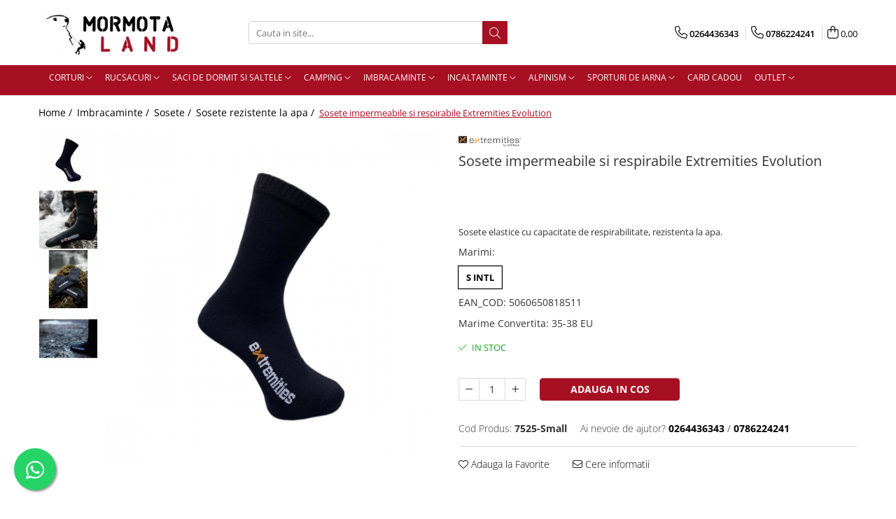

--- FILE ---
content_type: text/html; charset=UTF-8
request_url: https://www.mormota.ro/sosete-rezistente-la-apa/sosete-impermeabile-extremities-evolution-8636.html
body_size: 36567
content:
<!DOCTYPE html>

<html lang="ro-ro">

	<head>
		<meta charset="UTF-8">

		<script src="https://gomagcdn.ro/themes/fashion/js/lazysizes.min.js?v=10181343-4.242" async=""></script>

		<script>
			function g_js(callbk){typeof callbk === 'function' ? window.addEventListener("DOMContentLoaded", callbk, false) : false;}
		</script>

					<link rel="icon" sizes="48x48" href="https://gomagcdn.ro/domains/mormota.ro/files/favicon/favicon6478.png">
			<link rel="apple-touch-icon" sizes="180x180" href="https://gomagcdn.ro/domains/mormota.ro/files/favicon/favicon6478.png">
		
		<style>
			/*body.loading{overflow:hidden;}
			body.loading #wrapper{opacity: 0;visibility: hidden;}
			body #wrapper{opacity: 1;visibility: visible;transition:all .1s ease-out;}*/

			.main-header .main-menu{min-height:43px;}
			.-g-hide{visibility:hidden;opacity:0;}

					</style>
		
		<link rel="preconnect" href="https://gomagcdn.ro"><link rel="dns-prefetch" href="https://fonts.googleapis.com" /><link rel="dns-prefetch" href="https://fonts.gstatic.com" /><link rel="dns-prefetch" href="https://connect.facebook.net" /><link rel="dns-prefetch" href="https://www.facebook.com" /><link rel="dns-prefetch" href="https://www.googletagmanager.com" />

					<link rel="preload" as="image" href="https://gomagcdn.ro/domains/mormota.ro/files/product/large/sosete-impermeabile-extremities-evolution-8636-76686.jpg"   >
		
		<link rel="preload" href="https://gomagcdn.ro/themes/fashion/js/plugins.js?v=10181343-4.242" as="script">

		
					<link rel="preload" href="https://www.mormota.ro/theme/default.js?v=41653470829" as="script">
				
		<link rel="preload" href="https://gomagcdn.ro/themes/fashion/js/dev.js?v=10181343-4.242" as="script">

		
					<link rel="stylesheet" href="https://gomagcdn.ro/themes/fashion/css/main-min.css?v=10181343-4.242-1" data-values='{"blockScripts": "1"}'>
		
					<link rel="stylesheet" href="https://www.mormota.ro/theme/default.css?v=41653470829">
		
						<link rel="stylesheet" href="https://gomagcdn.ro/themes/fashion/css/dev-style.css?v=10181343-4.242-1">
		
		
		
		<link rel="alternate" hreflang="x-default" href="https://www.mormota.ro/imbracaminte-2/sosete-impermeabile-extremities-evolution-8636.html">
									<!-- Google tag (gtag.js) -->
<script async src="https://www.googletagmanager.com/gtag/js?id=AW-987812150"></script>
<script>
  window.dataLayer = window.dataLayer || [];
  function gtag(){dataLayer.push(arguments);}
  gtag('js', new Date());

  gtag('config', 'AW-987812150');
</script>					
		<meta name="expires" content="never">
		<meta name="revisit-after" content="1 days">
					<meta name="author" content="Gomag">
				<title>Sosete impermeabile si respirabile Extremities Evolution de la  Extremities</title>


					<meta name="robots" content="index,follow" />
						
		<meta name="description" content="Cauti Sosete rezistente la apa. Comanda Sosete impermeabile si respirabile Extremities Evolution la cel mai bun pret. Alege marca Extremities pentru a avea produse de calitate pentru aventurile tale.">
		<meta class="viewport" name="viewport" content="width=device-width, initial-scale=1.0, user-scalable=no">
							<meta property="og:description" content="Sosete elastice cu capacitate de respirabilitate, rezistenta la apa."/>
							<meta property="og:image" content="https://gomagcdn.ro/domains/mormota.ro/files/product/large/sosete-impermeabile-extremities-evolution-8636-76686.jpg"/>
															<link rel="canonical" href="https://www.mormota.ro/imbracaminte-2/sosete-impermeabile-extremities-evolution-8636.html" />
			<meta property="og:url" content="https://www.mormota.ro/imbracaminte-2/sosete-impermeabile-extremities-evolution-8636.html"/>
						
		<meta name="distribution" content="Global">
		<meta name="owner" content="www.mormota.ro">
		<meta name="publisher" content="www.mormota.ro">
		<meta name="rating" content="General">
		<meta name="copyright" content="Copyright www.mormota.ro 2026. All rights reserved">
		<link rel="search" href="https://www.mormota.ro/opensearch.ro.xml" type="application/opensearchdescription+xml" title="Cautare"/>

		
							<script src="https://gomagcdn.ro/themes/fashion/js/jquery-2.1.4.min.js"></script>
			<script defer src="https://gomagcdn.ro/themes/fashion/js/jquery.autocomplete.js?v=20181023"></script>
			<script src="https://gomagcdn.ro/themes/fashion/js/gomag.config.js?v=10181343-4.242"></script>
			<script src="https://gomagcdn.ro/themes/fashion/js/gomag.js?v=10181343-4.242"></script>
		
													<script>
$.Gomag.bind('User/Data/AffiliateMarketing/HideTrafiLeak', function(event, data){

    $('.whatsappfloat').remove();
});
</script><script>
	var items = [];

	items.push(
		{
			id		:'7525-Small',
			name	:'Sosete impermeabile si respirabile Extremities Evolution',
			brand	:'Extremities',
			category:'Sosete rezistente la apa',
			price	:216.5800,
			google_business_vertical: 'retail'
		}
	);

	gtag('event', 'view_item', {
		items: [items],
		currency: "RON",
		value: "216.5800",
		send_to: ''
	});
	</script><script>	
	$(document).ready(function(){
		
		$(document).on('click', $GomagConfig.cartSummaryItemRemoveButton, function() {
			var productId = $(this).attr("data-product");
			var productSku = $(this).attr("data-productsku");
			var productPrice = $(this).attr("data-productprice");
			var productQty = $(this).attr("data-qty");
			
			gtag('event', 'remove_from_cart', {
					send_to	: '',
					value	: parseFloat(productQty) * parseFloat(productPrice),
					items:[{
						id		: productSku,
						quantity: productQty,
						price	: productPrice		 
				}]
			})
			
		})
	
		$(document).on('click', $GomagConfig.checkoutItemRemoveButton, function() {
			
			var itemKey = $(this).attr('id').replace('__checkoutItemRemove','');
			var productId = $(this).data("product");
			var productSku = $(this).attr("productsku");
			var productPrice = $(this).attr("productprice");
			var productQty = $('#quantityToAdd_'+itemKey).val();
			
			gtag('event', 'remove_from_cart', {
				send_to	: '',
				value	: parseFloat(productQty) * parseFloat(productPrice),
				items	:[{
					id		: productSku,
					quantity: productQty,
					price	: productPrice
				}]
			})
			
		})
	});		
	
</script>
<!-- Global site tag (gtag.js) - Google Analytics -->
<script async src="https://www.googletagmanager.com/gtag/js?id=G-17TNQND9MB"></script>
	<script>
 window.dataLayer = window.dataLayer || [];
  function gtag(){dataLayer.push(arguments);}
    var cookieValue = '';
  var name = 'g_c_consent' + "=";
  var decodedCookie = decodeURIComponent(document.cookie);
  var ca = decodedCookie.split(';');
  for(var i = 0; i <ca.length; i++) {
	var c = ca[i];
	while (c.charAt(0) == ' ') {
	  c = c.substring(1);
	}
	if (c.indexOf(name) == 0) {
	  cookieValue = c.substring(name.length, c.length);
	}
  }



if(cookieValue == ''){
	gtag('consent', 'default', {
	  'ad_storage': 'granted',
	  'ad_user_data': 'granted',
	  'ad_personalization': 'granted',
	  'analytics_storage': 'granted',
	  'personalization_storage': 'granted',
	  'functionality_storage': 'granted',
	  'security_storage': 'granted'
	});
	} else if(cookieValue != '-1'){


			gtag('consent', 'default', {
			'ad_storage': 'granted',
			'ad_user_data': 'granted',
			'ad_personalization': 'granted',
			'analytics_storage': 'granted',
			'personalization_storage': 'granted',
			'functionality_storage': 'granted',
			'security_storage': 'granted'
		});
	} else {
	 gtag('consent', 'default', {
		  'ad_storage': 'denied',
		  'ad_user_data': 'denied',
		  'ad_personalization': 'denied',
		  'analytics_storage': 'denied',
			'personalization_storage': 'denied',
			'functionality_storage': 'denied',
			'security_storage': 'denied'
		});

		 }
</script>
<script>

	
  gtag('js', new Date());

 
$.Gomag.bind('Cookie/Policy/Consent/Denied', function(){
	gtag('consent', 'update', {
		  'ad_storage': 'denied',
		  'ad_user_data': 'denied',
		  'ad_personalization': 'denied',
		  'analytics_storage': 'denied',
			'personalization_storage': 'denied',
			'functionality_storage': 'denied',
			'security_storage': 'denied'
		});
		})
$.Gomag.bind('Cookie/Policy/Consent/Granted', function(){
	gtag('consent', 'update', {
		  'ad_storage': 'granted',
		  'ad_user_data': 'granted',
		  'ad_personalization': 'granted',
		  'analytics_storage': 'granted',
			'personalization_storage': 'granted',
			'functionality_storage': 'granted',
			'security_storage': 'granted'
		});
		})
  gtag('config', 'G-17TNQND9MB', {allow_enhanced_conversions: true });
</script>
<script>
	function gaBuildProductVariant(product)
	{
		let _return = '';
		if(product.version != undefined)
		{
			$.each(product.version, function(i, a){
				_return += (_return == '' ? '' : ', ')+a.value;
			})
		}
		return _return;
	}

</script>
<script>
	$.Gomag.bind('Product/Add/To/Cart/After/Listing', function gaProductAddToCartLV4(event, data) {
		if(data.product !== undefined) {
			var gaProduct = false;
			if(typeof(gaProducts) != 'undefined' && gaProducts[data.product.id] != undefined)
			{
				gaProduct = gaProducts[data.product.id];

			}

			if(gaProduct == false)
			{
				gaProduct = {};
				gaProduct.item_id = data.product.id;
				gaProduct.currency = data.product.currency ? (String(data.product.currency).toLowerCase() == 'lei' ? 'RON' : data.product.currency) : 'RON';
				gaProduct.item_name =  data.product.sku ;
				gaProduct.item_variant= gaBuildProductVariant(data.product);
				gaProduct.item_brand = data.product.brand;
				gaProduct.item_category = data.product.category;

			}

			gaProduct.price = parseFloat(data.product.price).toFixed(2);
			gaProduct.quantity = data.product.productQuantity;
			gtag("event", "add_to_cart", {
				currency: gaProduct.currency,
				value: parseFloat(gaProduct.price) * parseFloat(gaProduct.quantity),
				items: [
					gaProduct
				]
			});

		}
	})
	$.Gomag.bind('Product/Add/To/Cart/After/Details', function gaProductAddToCartDV4(event, data){

		if(data.product !== undefined){

			var gaProduct = false;
			if(
				typeof(gaProducts) != 'undefined'
				&&
				gaProducts[data.product.id] != undefined
			)
			{
				var gaProduct = gaProducts[data.product.id];
			}

			if(gaProduct == false)
			{
				gaProduct = {};
				gaProduct.item_id = data.product.id;
				gaProduct.currency = data.product.currency ? (String(data.product.currency).toLowerCase() == 'lei' ? 'RON' : data.product.currency) : 'RON';
				gaProduct.item_name =  data.product.sku ;
				gaProduct.item_variant= gaBuildProductVariant(data.product);
				gaProduct.item_brand = data.product.brand;
				gaProduct.item_category = data.product.category;

			}

			gaProduct.price = parseFloat(data.product.price).toFixed(2);
			gaProduct.quantity = data.product.productQuantity;


			gtag("event", "add_to_cart", {
			  currency: gaProduct.currency,
			  value: parseFloat(gaProduct.price) * parseFloat(gaProduct.quantity),
			  items: [
				gaProduct
			  ]
			});
        }

	})
	 $.Gomag.bind('Product/Remove/From/Cart', function gaProductRemovedFromCartV4(event, data){
		var envData = $.Gomag.getEnvData();
		var products = envData.products;

		if(data.data.product !== undefined && products[data.data.product] !== undefined){


			var dataProduct = products[data.data.product];


			gaProduct = {};
			gaProduct.item_id = dataProduct.id;

			gaProduct.item_name =   dataProduct.sku ;
			gaProduct.currency = dataProduct.currency ? (String(dataProduct.currency).toLowerCase() == 'lei' ? 'RON' : dataProduct.currency) : 'RON';
			gaProduct.item_category = dataProduct.category;
			gaProduct.item_brand = dataProduct.brand;
			gaProduct.price = parseFloat(dataProduct.price).toFixed(2);
			gaProduct.quantity = data.data.quantity;
			gaProduct.item_variant= gaBuildProductVariant(dataProduct);
			gtag("event", "remove_from_cart", {
			  currency: gaProduct.currency,
			  value: parseFloat(gaProduct.price) * parseFloat(gaProduct.quantity),
			  items: [
				gaProduct
			  ]
			});
        }

	});

	 $.Gomag.bind('Cart/Quantity/Update', function gaCartQuantityUpdateV4(event, data){
		var envData = $.Gomag.getEnvData();
		var products = envData.products;
		if(!data.data.finalQuantity || !data.data.initialQuantity)
		{
			return false;
		}
		var dataProduct = products[data.data.product];
		if(dataProduct == undefined)
		{
			return false;
		}

		gaProduct = {};
		gaProduct.item_id = dataProduct.id;
		gaProduct.currency = dataProduct.currency ? (String(dataProduct.currency).toLowerCase() == 'lei' ? 'RON' : dataProduct.currency) : 'RON';
		gaProduct.item_name =  dataProduct.sku ;

		gaProduct.item_category = dataProduct.category;
		gaProduct.item_brand = dataProduct.brand;
		gaProduct.price = parseFloat(dataProduct.price).toFixed(2);
		gaProduct.item_variant= gaBuildProductVariant(dataProduct);
		if(parseFloat(data.data.initialQuantity) < parseFloat(data.data.finalQuantity))
		{
			var quantity = parseFloat(data.data.finalQuantity) - parseFloat(data.data.initialQuantity);
			gaProduct.quantity = quantity;

			gtag("event", "add_to_cart", {
			  currency: gaProduct.currency,
			  value: parseFloat(gaProduct.price) * parseFloat(gaProduct.quantity),
			  items: [
				gaProduct
			  ]
			});
		}
		else if(parseFloat(data.data.initialQuantity) > parseFloat(data.data.finalQuantity))
		{
			var quantity = parseFloat(data.data.initialQuantity) - parseFloat(data.data.finalQuantity);
			gaProduct.quantity = quantity;
			gtag("event", "remove_from_cart", {
			  currency: gaProduct.currency,
			  value: parseFloat(gaProduct.price) * parseFloat(gaProduct.quantity),
			  items: [
				gaProduct
			  ]
			});
		}

	});

</script>
<!-- Global site tag (gtag.js) - Google Analytics -->
	<script>
		$.Gomag.bind('Page/Load', function(){
			gtag('config', 'G-9FVYMEBJEJ', {allow_enhanced_conversions: true, groups: 'gomag'  });
		})
	</script>
<script>
function gaCGBuildProductVariant(product)
	{
		let _return = '';
		if(product.version != undefined)
		{
			$.each(product.version, function(i, a){
				_return += (_return == '' ? '' : ', ')+a.value;
			})
		}
		return _return;
	}

</script>

<script>
	$.Gomag.bind('Product/Add/To/Cart/After/Listing', function gaProductAddToCartLGCV4(event, data){
		if(data.product !== undefined){

			var gaProduct = false;
			if(typeof(gaProducts) != 'undefined' && gaProducts[data.product.id] != undefined)
			{
				gaProduct = gaProducts[data.product.id];

			}

			if(gaProduct == false)
			{
				gaProduct = {};
				gaProduct.item_id = data.product.id;
				gaProduct.currency = data.product.currency ? data.product.currency : 'RON';
				gaProduct.item_name = data.product.sku;
				gaProduct.item_variant= gaCGBuildProductVariant(data.product);
				gaProduct.item_brand = data.product.brand;
				gaProduct.item_category = data.product.category;

			}

			gaProduct.price = parseFloat(data.product.price).toFixed(2);
			gaProduct.quantity = data.product.productQuantity;

			gtag("event", "add_to_cart", {
				send_to: 'gomag',
				currency: gaProduct.currency,
				value: parseFloat(gaProduct.price) * parseFloat(gaProduct.quantity),
				items: [
					gaProduct
				]
			});

        }
	})
	$.Gomag.bind('Product/Add/To/Cart/After/Details', function gaProductAddToCartDGCV4(event, data){

		if(data.product !== undefined){

			var gaProduct = false;
			if(
				typeof(gaProducts) != 'undefined'
				&&
				gaProducts[data.product.id] != undefined
			)
			{
				var gaProduct = gaProducts[data.product.id];
			}

			if(gaProduct == false)
			{
				gaProduct = {};
				gaProduct.item_id = data.product.id;
				gaProduct.currency = data.product.currency ? data.product.currency : 'RON';
				gaProduct.item_name =data.product.sku;

				gaProduct.item_variant= gaCGBuildProductVariant(data.product);
				gaProduct.item_brand = data.product.brand;
				gaProduct.item_category = data.product.category;

			}

			gaProduct.price = parseFloat(data.product.price).toFixed(2);
			gaProduct.quantity = data.product.productQuantity;




			gtag("event", "add_to_cart", {
				send_to: 'gomag',
				currency: gaProduct.currency,
				value: parseFloat(gaProduct.price) * parseFloat(gaProduct.quantity),
				items: [
					gaProduct
				]
			});
        }

	})
	 $.Gomag.bind('Product/Remove/From/Cart', function gaProductRemovedFromCartGCV4(event, data){
		var envData = $.Gomag.getEnvData();
		var products = envData.products;

		if(data.data.product !== undefined && products[data.data.product] !== undefined){


			var dataProduct = products[data.data.product];


			gaProduct = {};
			gaProduct.item_id = dataProduct.id;

			gaProduct.item_name = dataProduct.sku;
			gaProduct.currency = dataProduct.currency;
			gaProduct.item_category = dataProduct.category;
			gaProduct.item_brand = dataProduct.brand;
			gaProduct.price = parseFloat(dataProduct.price).toFixed(2);
			gaProduct.item_variant= gaCGBuildProductVariant(dataProduct);
			gaProduct.quantity = data.data.quantity;
			gtag("event", "remove_from_cart", {
				send_to: 'gomag',
			  currency: gaProduct.currency,
			  value: parseFloat(gaProduct.price) * parseFloat(gaProduct.quantity),
			  items: [
				gaProduct
			  ]
			});
        }

	});

	 $.Gomag.bind('Cart/Quantity/Update', function gaCartQuantityUpdateV4(event, data){
		var envData = $.Gomag.getEnvData();
		var products = envData.products;
		if(!data.data.finalQuantity || !data.data.initialQuantity)
		{
			return false;
		}
		var dataProduct = products[data.data.product];
		if(dataProduct == undefined)
		{
			return false;
		}

		gaProduct = {};
		gaProduct.item_id = dataProduct.id;
		gaProduct.currency = dataProduct.currency ? dataProduct.currency : 'RON';
		gaProduct.item_name = dataProduct.sku;
		gaProduct.item_variant= gaCGBuildProductVariant(dataProduct);
		gaProduct.item_category = dataProduct.category;
		gaProduct.item_brand = dataProduct.brand;
		gaProduct.price = parseFloat(dataProduct.price).toFixed(2);

		if(parseFloat(data.data.initialQuantity) < parseFloat(data.data.finalQuantity))
		{
			var quantity = parseFloat(data.data.finalQuantity) - parseFloat(data.data.initialQuantity);
			gaProduct.quantity = quantity;

			gtag("event", "add_to_cart", {
				send_to: 'gomag',
				currency: gaProduct.currency,
				value: parseFloat(gaProduct.price) * parseFloat(gaProduct.quantity),
				items: [
					gaProduct
				]
			});
		}
		else if(parseFloat(data.data.initialQuantity) > parseFloat(data.data.finalQuantity))
		{
			var quantity = parseFloat(data.data.initialQuantity) - parseFloat(data.data.finalQuantity);
			gaProduct.quantity = quantity;
			gtag("event", "remove_from_cart", {
				send_to: 'gomag',
			  currency: gaProduct.currency,
			  value: parseFloat(gaProduct.price) * parseFloat(gaProduct.quantity),
			  items: [
				gaProduct
			  ]
			});
		}

	});

</script>
<script>
gtag('config', 'AW-16699520984');
</script><script>
	$.Gomag.bind('Product/Add/To/Cart/After/Listing', function(event, data){
		if(data.product !== undefined){
			gtag('event', 'add_to_cart', {
				send_to	: 'AW-16699520984',
				value	: parseFloat(data.product.productQuantity) * parseFloat(data.product.price),
				items	:[{
					id		: data.product.id,
					name	: data.product.name,
					brand	: data.product.brand,
					category: data.product.category,
					quantity: data.product.productQuantity,
					price	: parseFloat(data.product.price).toFixed(2)
				 
			}]
		   })
        }
	})
	$.Gomag.bind('Product/Add/To/Cart/After/Details', function(event, data){
		
		if(data.product !== undefined){
			gtag('event', 'add_to_cart', {
				send_to: 'AW-16699520984',
				value: parseFloat(data.product.productQuantity) * parseFloat(data.product.price),
				items: [{
					id: data.product.id,
					name		: data.product.name,
					brand		: data.product.brand,
					category	: data.product.category,
					quantity	: data.product.productQuantity,
					price		: parseFloat(data.product.price).toFixed(2)
				}]	
			})
		}
	})
   
</script><meta name="google-site-verification" content="Dto-50Yo0hLWmt21ZYK9ZBkXhMdQTb-mSYnTXKqdXHc" /><script>
function gmsc(name, value)
{
	if(value != undefined && value)
	{
		var expires = new Date();
		expires.setTime(expires.getTime() + parseInt(3600*24*1000*90));
		document.cookie = encodeURIComponent(name) + "=" + encodeURIComponent(value) + '; expires='+ expires.toUTCString() + "; path=/";
	}
}
let gmqs = window.location.search;
let gmup = new URLSearchParams(gmqs);
gmsc('g_sc', gmup.get('shop_campaign'));
gmsc('shop_utm_campaign', gmup.get('utm_campaign'));
gmsc('shop_utm_medium', gmup.get('utm_medium'));
gmsc('shop_utm_source', gmup.get('utm_source'));
</script><!-- Facebook Pixel Code -->
				<script>
				!function(f,b,e,v,n,t,s){if(f.fbq)return;n=f.fbq=function(){n.callMethod?
				n.callMethod.apply(n,arguments):n.queue.push(arguments)};if(!f._fbq)f._fbq=n;
				n.push=n;n.loaded=!0;n.version="2.0";n.queue=[];t=b.createElement(e);t.async=!0;
				t.src=v;s=b.getElementsByTagName(e)[0];s.parentNode.insertBefore(t,s)}(window,
				document,"script","//connect.facebook.net/en_US/fbevents.js");

				fbq("init", "353955422509107");
				fbq("track", "PageView");</script>
				<!-- End Facebook Pixel Code -->
				<script>
				$.Gomag.bind('User/Ajax/Data/Loaded', function(event, data){
					if(data != undefined && data.data != undefined)
					{
						var eventData = data.data;
						if(eventData.facebookUserData != undefined)
						{
							$('body').append(eventData.facebookUserData);
						}
					}
				})
				</script>
				<script>
	$.Gomag.bind('Product/Add/To/Cart/After/Listing', function(event, data){
		if(data.product !== undefined){
			gtag('event', 'add_to_cart', {
				send_to	: '',
				value	: parseFloat(data.product.productQuantity) * parseFloat(data.product.price),
				items	:[{
					id		: data.product.sku,
					name	: data.product.name,
					brand	: data.product.brand,
					category: data.product.category,
					quantity: data.product.productQuantity,
					price	: data.product.price
				 
			}]
		   })
        }
	})
	$.Gomag.bind('Product/Add/To/Cart/After/Details', function(event, data){
		
		if(data.product !== undefined){
			gtag('event', 'add_to_cart', {
				send_to: '',
				value: parseFloat(data.product.productQuantity) * parseFloat(data.product.price),
				items: [{
					id: data.product.sku,
					name		: data.product.name,
					brand		: data.product.brand,
					category	: data.product.category,
					quantity	: data.product.productQuantity,
					price		: data.product.price
				}]	
			})
		}
	})
   
</script><meta name="google-site-verification" content="WSl2X34XFyU8Sxg4jR3Rqa4E71c6cH0inKONO9yutgM" />					
		
	</head>

	<body class="" style="">

		<script >
			function _addCss(url, attribute, value, loaded){
				var _s = document.createElement('link');
				_s.rel = 'stylesheet';
				_s.href = url;
				_s.type = 'text/css';
				if(attribute)
				{
					_s.setAttribute(attribute, value)
				}
				if(loaded){
					_s.onload = function(){
						var dom = document.getElementsByTagName('body')[0];
						//dom.classList.remove('loading');
					}
				}
				var _st = document.getElementsByTagName('link')[0];
				_st.parentNode.insertBefore(_s, _st);
			}
			//_addCss('https://fonts.googleapis.com/css2?family=Open+Sans:ital,wght@0,300;0,400;0,600;0,700;1,300;1,400&display=swap');
			_addCss('https://gomagcdn.ro/themes/_fonts/Open-Sans.css');

		</script>
		<script>
				/*setTimeout(
				  function()
				  {
				   document.getElementsByTagName('body')[0].classList.remove('loading');
				  }, 1000);*/
		</script>
							
					<div id="fb-root"></div>
						<script >
			window.fbAsyncInit = function() {
			FB.init({
			appId : '952213155555988',
			autoLogAppEvents : true,
			xfbml : true,
			version : 'v12.0'
			});
			};
			</script>
			<script async defer crossorigin="anonymous" src="https://connect.facebook.net/ro_RO/sdk.js"></script>
					
		<div id="wrapper">
			<!-- BLOCK:c28f4f8d2e724095b19eba3a3cdf33d0 start -->
<div id="_cartSummary" class="hide"></div>

<script >
	$(document).ready(function() {

		$(document).on('keypress', '.-g-input-loader', function(){
			$(this).addClass('-g-input-loading');
		})

		$.Gomag.bind('Product/Add/To/Cart/After', function(eventResponse, properties)
		{
									var data = JSON.parse(properties.data);
			$('.q-cart').html(data.quantity);
			if(parseFloat(data.quantity) > 0)
			{
				$('.q-cart').removeClass('hide');
			}
			else
			{
				$('.q-cart').addClass('hide');
			}
			$('.cartPrice').html(data.subtotal + ' ' + data.currency);
			$('.cartProductCount').html(data.quantity);


		})
		$('#_cartSummary').on('updateCart', function(event, cart) {
			var t = $(this);

			$.get('https://www.mormota.ro/cart-update', {
				cart: cart
			}, function(data) {

				$('.q-cart').html(data.quantity);
				if(parseFloat(data.quantity) > 0)
				{
					$('.q-cart').removeClass('hide');
				}
				else
				{
					$('.q-cart').addClass('hide');
				}
				$('.cartPrice').html(data.subtotal + ' ' + data.currency);
				$('.cartProductCount').html(data.quantity);
			}, 'json');
			window.ga = window.ga || function() {
				(ga.q = ga.q || []).push(arguments)
			};
			ga('send', 'event', 'Buton', 'Click', 'Adauga_Cos');
		});

		if(window.gtag_report_conversion) {
			$(document).on("click", 'li.phone-m', function() {
				var phoneNo = $('li.phone-m').children( "a").attr('href');
				gtag_report_conversion(phoneNo);
			});

		}

	});
</script>



<header class="main-header container-bg clearfix" data-block="headerBlock">
	<div class="discount-tape container-h full -g-hide" id="_gomagHellobar"></div>

		
	<div class="top-head-bg container-h full">

		<div class="top-head container-h">
			<div class="row">
				<div class="col-md-3 col-sm-3 col-xs-5 logo-h">
					
	<a href="https://www.mormota.ro" id="logo" data-pageId="2">
		<img src="https://gomagcdn.ro/domains/mormota.ro/files/company/logo8484.png" fetchpriority="high" class="img-responsive" alt="Mormotaland" title="Mormotaland" width="200" height="50" style="width:auto;">
	</a>
				</div>
				<div class="col-md-4 col-sm-4 col-xs-7 main search-form-box">
					
<form name="search-form" class="search-form" action="https://www.mormota.ro/produse" id="_searchFormMainHeader">

	<input id="_autocompleteSearchMainHeader" name="c" class="input-placeholder -g-input-loader" type="text" placeholder="Cauta in site..." aria-label="Search"  value="">
	<button id="_doSearch" class="search-button" aria-hidden="true">
		<i class="fa fa-search" aria-hidden="true"></i>
	</button>

				<script >
			$(document).ready(function() {

				$('#_autocompleteSearchMainHeader').autocomplete({
					serviceUrl: 'https://www.mormota.ro/autocomplete',
					minChars: 2,
					deferRequestBy: 700,
					appendTo: '#_searchFormMainHeader',
					width: parseInt($('#_doSearch').offset().left) - parseInt($('#_autocompleteSearchMainHeader').offset().left),
					formatResult: function(suggestion, currentValue) {
						return suggestion.value;
					},
					onSelect: function(suggestion) {
						$(this).val(suggestion.data);
					},
					onSearchComplete: function(suggestion) {
						$(this).removeClass('-g-input-loading');
					}
				});
				$(document).on('click', '#_doSearch', function(e){
					e.preventDefault();
					if($('#_autocompleteSearchMainHeader').val() != '')
					{
						$('#_searchFormMainHeader').submit();
					}
				})
			});
		</script>
	

</form>
				</div>
				<div class="col-md-5 col-sm-5 acount-section">
					
<ul>
	<li class="search-m hide">
		<a href="#" class="-g-no-url" aria-label="Cauta in site..." data-pageId="">
			<i class="fa fa-search search-open" aria-hidden="true"></i>
			<i style="display:none" class="fa fa-times search-close" aria-hidden="true"></i>
		</a>
	</li>
	<li class="-g-user-icon -g-user-icon-empty">
			
	</li>
	
				<li class="contact-header">
			<a href="tel:0264436343" aria-label="Contacteaza-ne" data-pageId="3">
				<i class="fa fa-phone" aria-hidden="true"></i>
									<span class="count-phone">1</span>
								<span>0264436343</span>
			</a>
		</li>
				<li class="contact-header -g-contact-phone2">
			<a href="tel:0786224241" aria-label="Contacteaza-ne" data-pageId="3">
				<i class="fa fa-phone" aria-hidden="true"></i>
				<span class="count-phone">2</span>
				<span>0786224241</span>
			</a>
		</li>
		<li class="wishlist-header hide">
		<a href="https://www.mormota.ro/wishlist" aria-label="Wishlist" data-pageId="28">
			<span class="-g-wishlist-product-count -g-hide"></span>
			<i class="fa fa-heart-o" aria-hidden="true"></i>
			<span class="">Favorite</span>
		</a>
	</li>
	<li class="cart-header-btn cart">
		<a class="cart-drop _showCartHeader" href="https://www.mormota.ro/cos-de-cumparaturi" aria-label="Cos de cumparaturi">
			<span class="q-cart hide">0</span>
			<i class="fa fa-shopping-bag" aria-hidden="true"></i>
			<span class="count cartPrice">0,00
				
			</span>
		</a>
					<div class="cart-dd  _cartShow cart-closed"></div>
			</li>

	</ul>

	<script>
		$(document).ready(function() {
			//Cart
							$('.cart').mouseenter(function() {
					$.Gomag.showCartSummary('div._cartShow');
				}).mouseleave(function() {
					$.Gomag.hideCartSummary('div._cartShow');
					$('div._cartShow').removeClass('cart-open');
				});
						$(document).on('click', '.dropdown-toggle', function() {
				window.location = $(this).attr('href');
			})
		})
	</script>

				</div>
			</div>
		</div>
	</div>


<div id="navigation">
	<nav id="main-menu" class="main-menu container-h full clearfix">
		<a href="#" class="menu-trg -g-no-url" title="Produse">
			<span>&nbsp;</span>
		</a>
		
<div class="container-h nav-menu-hh clearfix">

	<!-- BASE MENU -->
	<ul class="
			nav-menu base-menu container-h
			
			
		">

		

			
		<li class="menu-drop __GomagMM ">
							<a
					href="https://www.mormota.ro/corturi-33"
					class="  "
					rel="  "
					
					title="Corturi"
					data-Gomag=''
					data-block-name="mainMenuD0"
					data-pageId= "33"
					data-block="mainMenuD">
											<span class="list">Corturi</span>
						<i class="fa fa-angle-down"></i>
				</a>

									<div class="menu-dd">
										<ul class="drop-list clearfix w100">
																																						<li class="fl">
										<div class="col">
											<p class="title">
												<a
												href="https://www.mormota.ro/corturi-33"
												class="title    "
												rel="  "
												
												title="Corturi"
												data-Gomag=''
												data-block-name="mainMenuD1"
												data-block="mainMenuD"
												data-pageId= "33"
												>
																										Corturi
												</a>
											</p>
																																															<a
														href="https://www.mormota.ro/corturi-extreme"
														rel="  "
														
														title="Corturi expeditie"
														class="    "
														data-Gomag=''
														data-block-name="mainMenuD2"
														data-block="mainMenuD"
														data-pageId=""
													>
																												<i class="fa fa-angle-right"></i>
														<span>Corturi expeditie</span>
													</a>
																									<a
														href="https://www.mormota.ro/corturi-extremlight"
														rel="  "
														
														title="Corturi extremlight"
														class="    "
														data-Gomag=''
														data-block-name="mainMenuD2"
														data-block="mainMenuD"
														data-pageId=""
													>
																												<i class="fa fa-angle-right"></i>
														<span>Corturi extremlight</span>
													</a>
																									<a
														href="https://www.mormota.ro/corturi-montane"
														rel="  "
														
														title="Corturi montane"
														class="    "
														data-Gomag=''
														data-block-name="mainMenuD2"
														data-block="mainMenuD"
														data-pageId=""
													>
																												<i class="fa fa-angle-right"></i>
														<span>Corturi montane</span>
													</a>
																									<a
														href="https://www.mormota.ro/corturi-de-drumetie-si-camping"
														rel="  "
														
														title="Corturi drumetie si camping"
														class="    "
														data-Gomag=''
														data-block-name="mainMenuD2"
														data-block="mainMenuD"
														data-pageId=""
													>
																												<i class="fa fa-angle-right"></i>
														<span>Corturi drumetie si camping</span>
													</a>
																									<a
														href="https://www.mormota.ro/corturi-de-familie"
														rel="  "
														
														title="Corturi familie"
														class="    "
														data-Gomag=''
														data-block-name="mainMenuD2"
														data-block="mainMenuD"
														data-pageId=""
													>
																												<i class="fa fa-angle-right"></i>
														<span>Corturi familie</span>
													</a>
																									<a
														href="https://www.mormota.ro/cort-safari"
														rel="  "
														
														title="Cort evenimente tip safari"
														class="    "
														data-Gomag=''
														data-block-name="mainMenuD2"
														data-block="mainMenuD"
														data-pageId=""
													>
																												<i class="fa fa-angle-right"></i>
														<span>Cort evenimente tip safari</span>
													</a>
																									<a
														href="https://www.mormota.ro/refugiu"
														rel="  "
														
														title="Refugii/Paviloane"
														class="    "
														data-Gomag=''
														data-block-name="mainMenuD2"
														data-block="mainMenuD"
														data-pageId=""
													>
																												<i class="fa fa-angle-right"></i>
														<span>Refugii/Paviloane</span>
													</a>
																							
										</div>
									</li>
																																<li class="fl">
										<div class="col">
											<p class="title">
												<a
												href="https://www.mormota.ro/reparatii-reconditionare-237"
												class="title    "
												rel="  "
												
												title="Reparatii-reconditionare"
												data-Gomag=''
												data-block-name="mainMenuD1"
												data-block="mainMenuD"
												data-pageId= "237"
												>
																										Reparatii-reconditionare
												</a>
											</p>
																																															<a
														href="https://www.mormota.ro/reparatie-cort"
														rel="  "
														
														title="Reparatie cort"
														class="    "
														data-Gomag=''
														data-block-name="mainMenuD2"
														data-block="mainMenuD"
														data-pageId=""
													>
																												<i class="fa fa-angle-right"></i>
														<span>Reparatie cort</span>
													</a>
																									<a
														href="https://www.mormota.ro/impermeabilizare"
														rel="  "
														
														title="Reconditionare"
														class="    "
														data-Gomag=''
														data-block-name="mainMenuD2"
														data-block="mainMenuD"
														data-pageId=""
													>
																												<i class="fa fa-angle-right"></i>
														<span>Reconditionare</span>
													</a>
																							
										</div>
									</li>
																																<li class="fl">
										<div class="col">
											<p class="title">
												<a
												href="https://www.mormota.ro/accesorii-cort-219"
												class="title    "
												rel="  "
												
												title="Accesorii cort"
												data-Gomag=''
												data-block-name="mainMenuD1"
												data-block="mainMenuD"
												data-pageId= "219"
												>
																										Accesorii cort
												</a>
											</p>
																																															<a
														href="https://www.mormota.ro/folii-sub-cort"
														rel="  "
														
														title="Folii sub cort"
														class="    "
														data-Gomag=''
														data-block-name="mainMenuD2"
														data-block="mainMenuD"
														data-pageId=""
													>
																												<i class="fa fa-angle-right"></i>
														<span>Folii sub cort</span>
													</a>
																									<a
														href="https://www.mormota.ro/bete-de-cort-395"
														rel="  "
														
														title="Bete cort"
														class="    "
														data-Gomag=''
														data-block-name="mainMenuD2"
														data-block="mainMenuD"
														data-pageId=""
													>
																												<i class="fa fa-angle-right"></i>
														<span>Bete cort</span>
													</a>
																									<a
														href="https://www.mormota.ro/ancore-cort-220"
														rel="  "
														
														title="Ancore cort"
														class="    "
														data-Gomag=''
														data-block-name="mainMenuD2"
														data-block="mainMenuD"
														data-pageId=""
													>
																												<i class="fa fa-angle-right"></i>
														<span>Ancore cort</span>
													</a>
																							
										</div>
									</li>
																																<li class="fl">
										<div class="col">
											<p class="title">
												<a
												href="https://www.mormota.ro/dormit-in-aer-liber-hamace-accesorii"
												class="title    "
												rel="  "
												
												title="Dormit in aer liber"
												data-Gomag=''
												data-block-name="mainMenuD1"
												data-block="mainMenuD"
												data-pageId= "305"
												>
																										Dormit in aer liber
												</a>
											</p>
																																															<a
														href="https://www.mormota.ro/hamace-314"
														rel="  "
														
														title="Hamace"
														class="    "
														data-Gomag=''
														data-block-name="mainMenuD2"
														data-block="mainMenuD"
														data-pageId=""
													>
																												<i class="fa fa-angle-right"></i>
														<span>Hamace</span>
													</a>
																									<a
														href="https://www.mormota.ro/tende-hamac-428"
														rel="  "
														
														title="Tende hamac"
														class="    "
														data-Gomag=''
														data-block-name="mainMenuD2"
														data-block="mainMenuD"
														data-pageId=""
													>
																												<i class="fa fa-angle-right"></i>
														<span>Tende hamac</span>
													</a>
																									<a
														href="https://www.mormota.ro/plasa-tantari"
														rel="  "
														
														title="Plasa tantari"
														class="    "
														data-Gomag=''
														data-block-name="mainMenuD2"
														data-block="mainMenuD"
														data-pageId=""
													>
																												<i class="fa fa-angle-right"></i>
														<span>Plasa tantari</span>
													</a>
																									<a
														href="https://www.mormota.ro/accesorii-hamac"
														rel="  "
														
														title="Accesorii hamac"
														class="    "
														data-Gomag=''
														data-block-name="mainMenuD2"
														data-block="mainMenuD"
														data-pageId=""
													>
																												<i class="fa fa-angle-right"></i>
														<span>Accesorii hamac</span>
													</a>
																									<a
														href="https://www.mormota.ro/saci-de-bivuac"
														rel="  "
														
														title="Saci de bivuac"
														class="    "
														data-Gomag=''
														data-block-name="mainMenuD2"
														data-block="mainMenuD"
														data-pageId=""
													>
																												<i class="fa fa-angle-right"></i>
														<span>Saci de bivuac</span>
													</a>
																							
										</div>
									</li>
																													</ul>
																	</div>
									
		</li>
		
		<li class="menu-drop __GomagMM ">
							<a
					href="https://www.mormota.ro/rucsacuri-39"
					class="  "
					rel="  "
					
					title="Rucsacuri"
					data-Gomag=''
					data-block-name="mainMenuD0"
					data-pageId= "39"
					data-block="mainMenuD">
											<span class="list">Rucsacuri</span>
						<i class="fa fa-angle-down"></i>
				</a>

									<div class="menu-dd">
										<ul class="drop-list clearfix w100">
																																						<li class="fl">
										<div class="col">
											<p class="title">
												<a
												href="https://www.mormota.ro/rucsacuri-alpini-116"
												class="title    "
												rel="  "
												
												title="Rucsacuri alpini"
												data-Gomag=''
												data-block-name="mainMenuD1"
												data-block="mainMenuD"
												data-pageId= "116"
												>
																										Rucsacuri alpini
												</a>
											</p>
																																															<a
														href="https://www.mormota.ro/rucsacuri-30l-120"
														rel="  "
														
														title="Rucsacuri 20L-30L"
														class="    "
														data-Gomag=''
														data-block-name="mainMenuD2"
														data-block="mainMenuD"
														data-pageId=""
													>
																												<i class="fa fa-angle-right"></i>
														<span>Rucsacuri 20L-30L</span>
													</a>
																									<a
														href="https://www.mormota.ro/rucsacuri-40l"
														rel="  "
														
														title="Rucsacuri 31L-50L"
														class="    "
														data-Gomag=''
														data-block-name="mainMenuD2"
														data-block="mainMenuD"
														data-pageId=""
													>
																												<i class="fa fa-angle-right"></i>
														<span>Rucsacuri 31L-50L</span>
													</a>
																									<a
														href="https://www.mormota.ro/rucsacuri-50l-60l"
														rel="  "
														
														title="Rucsacuri 51L-70L"
														class="    "
														data-Gomag=''
														data-block-name="mainMenuD2"
														data-block="mainMenuD"
														data-pageId=""
													>
																												<i class="fa fa-angle-right"></i>
														<span>Rucsacuri 51L-70L</span>
													</a>
																									<a
														href="https://www.mormota.ro/rucsacuri-70l-100l"
														rel="  "
														
														title="Rucsacuri 71L-100L"
														class="    "
														data-Gomag=''
														data-block-name="mainMenuD2"
														data-block="mainMenuD"
														data-pageId=""
													>
																												<i class="fa fa-angle-right"></i>
														<span>Rucsacuri 71L-100L</span>
													</a>
																							
										</div>
									</li>
																																<li class="fl">
										<div class="col">
											<p class="title">
												<a
												href="https://www.mormota.ro/rucsacuri-mici-40"
												class="title    "
												rel="  "
												
												title="Rucsacuri mici"
												data-Gomag=''
												data-block-name="mainMenuD1"
												data-block="mainMenuD"
												data-pageId= "40"
												>
																										Rucsacuri mici
												</a>
											</p>
																																															<a
														href="https://www.mormota.ro/rucsacuri-daypack-41"
														rel="  "
														
														title="Rucsacuri urbane"
														class="    "
														data-Gomag=''
														data-block-name="mainMenuD2"
														data-block="mainMenuD"
														data-pageId=""
													>
																												<i class="fa fa-angle-right"></i>
														<span>Rucsacuri urbane</span>
													</a>
																									<a
														href="https://www.mormota.ro/rucsacuri-ciclism"
														rel="  "
														
														title="Rucsacuri ciclism"
														class="    "
														data-Gomag=''
														data-block-name="mainMenuD2"
														data-block="mainMenuD"
														data-pageId=""
													>
																												<i class="fa fa-angle-right"></i>
														<span>Rucsacuri ciclism</span>
													</a>
																									<a
														href="https://www.mormota.ro/rucsacuri-laptop"
														rel="  "
														
														title="Rucsacuri laptop"
														class="    "
														data-Gomag=''
														data-block-name="mainMenuD2"
														data-block="mainMenuD"
														data-pageId=""
													>
																												<i class="fa fa-angle-right"></i>
														<span>Rucsacuri laptop</span>
													</a>
																									<a
														href="https://www.mormota.ro/rucsacuri-coarda"
														rel="  "
														
														title="Rucsacuri coarda"
														class="    "
														data-Gomag=''
														data-block-name="mainMenuD2"
														data-block="mainMenuD"
														data-pageId=""
													>
																												<i class="fa fa-angle-right"></i>
														<span>Rucsacuri coarda</span>
													</a>
																									<a
														href="https://www.mormota.ro/rucsacuri-trail-running"
														rel="  "
														
														title="Rucsacuri alergare montana"
														class="    "
														data-Gomag=''
														data-block-name="mainMenuD2"
														data-block="mainMenuD"
														data-pageId=""
													>
																												<i class="fa fa-angle-right"></i>
														<span>Rucsacuri alergare montana</span>
													</a>
																									<a
														href="https://www.mormota.ro/rucsacuri-lombare"
														rel="  "
														
														title="Rucsacuri lombare"
														class="    "
														data-Gomag=''
														data-block-name="mainMenuD2"
														data-block="mainMenuD"
														data-pageId=""
													>
																												<i class="fa fa-angle-right"></i>
														<span>Rucsacuri lombare</span>
													</a>
																							
										</div>
									</li>
																																<li class="fl">
										<div class="col">
											<p class="title">
												<a
												href="https://www.mormota.ro/rucsacuri-speciali"
												class="title    "
												rel="  "
												
												title="Rucsacuri speciali"
												data-Gomag=''
												data-block-name="mainMenuD1"
												data-block="mainMenuD"
												data-pageId= "122"
												>
																										Rucsacuri speciali
												</a>
											</p>
																																															<a
														href="https://www.mormota.ro/rucsacuri-sporturi-de-iarna"
														rel="  "
														
														title="Rucsacuri sporturi de iarna"
														class="    "
														data-Gomag=''
														data-block-name="mainMenuD2"
														data-block="mainMenuD"
														data-pageId=""
													>
																												<i class="fa fa-angle-right"></i>
														<span>Rucsacuri sporturi de iarna</span>
													</a>
																									<a
														href="https://www.mormota.ro/rucsacuri-portababy"
														rel="  "
														
														title="Portababy"
														class="    "
														data-Gomag=''
														data-block-name="mainMenuD2"
														data-block="mainMenuD"
														data-pageId=""
													>
																												<i class="fa fa-angle-right"></i>
														<span>Portababy</span>
													</a>
																									<a
														href="https://www.mormota.ro/rucsacuri-sherpa"
														rel="  "
														
														title="Rucsacuri sherpa"
														class="    "
														data-Gomag=''
														data-block-name="mainMenuD2"
														data-block="mainMenuD"
														data-pageId=""
													>
																												<i class="fa fa-angle-right"></i>
														<span>Rucsacuri sherpa</span>
													</a>
																									<a
														href="https://www.mormota.ro/rucsacuri-hidratare"
														rel="  "
														
														title="Camelbak"
														class="    "
														data-Gomag=''
														data-block-name="mainMenuD2"
														data-block="mainMenuD"
														data-pageId=""
													>
																												<i class="fa fa-angle-right"></i>
														<span>Camelbak</span>
													</a>
																							
										</div>
									</li>
																																<li class="fl">
										<div class="col">
											<p class="title">
												<a
												href="https://www.mormota.ro/accesorii-rucsacuri-224"
												class="title    "
												rel="  "
												
												title="Accesorii rucsacuri"
												data-Gomag=''
												data-block-name="mainMenuD1"
												data-block="mainMenuD"
												data-pageId= "224"
												>
																										Accesorii rucsacuri
												</a>
											</p>
																																															<a
														href="https://www.mormota.ro/hidrobag"
														rel="  "
														
														title="Sistem de hidratare"
														class="    "
														data-Gomag=''
														data-block-name="mainMenuD2"
														data-block="mainMenuD"
														data-pageId=""
													>
																												<i class="fa fa-angle-right"></i>
														<span>Sistem de hidratare</span>
													</a>
																									<a
														href="https://www.mormota.ro/huse-ploaie"
														rel="  "
														
														title="Huse ploaie"
														class="    "
														data-Gomag=''
														data-block-name="mainMenuD2"
														data-block="mainMenuD"
														data-pageId=""
													>
																												<i class="fa fa-angle-right"></i>
														<span>Huse ploaie</span>
													</a>
																									<a
														href="https://www.mormota.ro/catarame-tridenti-chingi-232"
														rel="  "
														
														title="Chingi & catarame"
														class="    "
														data-Gomag=''
														data-block-name="mainMenuD2"
														data-block="mainMenuD"
														data-pageId=""
													>
																												<i class="fa fa-angle-right"></i>
														<span>Chingi &amp; catarame</span>
													</a>
																									<a
														href="https://www.mormota.ro/suport-accesorii-233"
														rel="  "
														
														title="Dotari suplimentare"
														class="    "
														data-Gomag=''
														data-block-name="mainMenuD2"
														data-block="mainMenuD"
														data-pageId=""
													>
																												<i class="fa fa-angle-right"></i>
														<span>Dotari suplimentare</span>
													</a>
																							
										</div>
									</li>
																																<li class="fl">
										<div class="col">
											<p class="title">
												<a
												href="https://www.mormota.ro/port-acte-44"
												class="title    "
												rel="  "
												
												title="Port acte"
												data-Gomag=''
												data-block-name="mainMenuD1"
												data-block="mainMenuD"
												data-pageId= "44"
												>
																										Port acte
												</a>
											</p>
																																															<a
														href="https://www.mormota.ro/port-acte-46"
														rel="  "
														
														title="Port acte"
														class="    "
														data-Gomag=''
														data-block-name="mainMenuD2"
														data-block="mainMenuD"
														data-pageId=""
													>
																												<i class="fa fa-angle-right"></i>
														<span>Port acte</span>
													</a>
																									<a
														href="https://www.mormota.ro/huse-impermeabile"
														rel="  "
														
														title="Huse impermeabile"
														class="    "
														data-Gomag=''
														data-block-name="mainMenuD2"
														data-block="mainMenuD"
														data-pageId=""
													>
																												<i class="fa fa-angle-right"></i>
														<span>Huse impermeabile</span>
													</a>
																									<a
														href="https://www.mormota.ro/portmonee"
														rel="  "
														
														title="Portmonee"
														class="    "
														data-Gomag=''
														data-block-name="mainMenuD2"
														data-block="mainMenuD"
														data-pageId=""
													>
																												<i class="fa fa-angle-right"></i>
														<span>Portmonee</span>
													</a>
																							
										</div>
									</li>
																																<li class="fl">
										<div class="col">
											<p class="title">
												<a
												href="https://www.mormota.ro/depozitare"
												class="title    "
												rel="  "
												
												title="Depozitare"
												data-Gomag=''
												data-block-name="mainMenuD1"
												data-block="mainMenuD"
												data-pageId= "226"
												>
																										Depozitare
												</a>
											</p>
																																															<a
														href="https://www.mormota.ro/huse-pentru-organizarea-echipamentului"
														rel="  "
														
														title="Huse pentru organizarea echipamentului"
														class="    "
														data-Gomag=''
														data-block-name="mainMenuD2"
														data-block="mainMenuD"
														data-pageId=""
													>
																												<i class="fa fa-angle-right"></i>
														<span>Huse pentru organizarea echipamentului</span>
													</a>
																									<a
														href="https://www.mormota.ro/saci-plasa"
														rel="  "
														
														title="Saci plasa"
														class="    "
														data-Gomag=''
														data-block-name="mainMenuD2"
														data-block="mainMenuD"
														data-pageId=""
													>
																												<i class="fa fa-angle-right"></i>
														<span>Saci plasa</span>
													</a>
																									<a
														href="https://www.mormota.ro/saci-impermeabili"
														rel="  "
														
														title="Saci impermeabili"
														class="    "
														data-Gomag=''
														data-block-name="mainMenuD2"
														data-block="mainMenuD"
														data-pageId=""
													>
																												<i class="fa fa-angle-right"></i>
														<span>Saci impermeabili</span>
													</a>
																							
										</div>
									</li>
																																<li class="fl">
										<div class="col">
											<p class="title">
												<a
												href="https://www.mormota.ro/reparatii-reconditionare-241"
												class="title    "
												rel="  "
												
												title="Reparatii-reconditionare"
												data-Gomag=''
												data-block-name="mainMenuD1"
												data-block="mainMenuD"
												data-pageId= "241"
												>
																										Reparatii-reconditionare
												</a>
											</p>
																																															<a
														href="https://www.mormota.ro/reconditionare-242"
														rel="  "
														
														title="Reconditionare"
														class="    "
														data-Gomag=''
														data-block-name="mainMenuD2"
														data-block="mainMenuD"
														data-pageId=""
													>
																												<i class="fa fa-angle-right"></i>
														<span>Reconditionare</span>
													</a>
																									<a
														href="https://www.mormota.ro/reparatii-351"
														rel="  "
														
														title="Reparatii"
														class="    "
														data-Gomag=''
														data-block-name="mainMenuD2"
														data-block="mainMenuD"
														data-pageId=""
													>
																												<i class="fa fa-angle-right"></i>
														<span>Reparatii</span>
													</a>
																							
										</div>
									</li>
																																<li class="fl">
										<div class="col">
											<p class="title">
												<a
												href="https://www.mormota.ro/genti"
												class="title    "
												rel="  "
												
												title="Genti"
												data-Gomag=''
												data-block-name="mainMenuD1"
												data-block="mainMenuD"
												data-pageId= "42"
												>
																										Genti
												</a>
											</p>
																																															<a
														href="https://www.mormota.ro/genti-bicicleta"
														rel="  "
														
														title="Genti bicicleta"
														class="    "
														data-Gomag=''
														data-block-name="mainMenuD2"
														data-block="mainMenuD"
														data-pageId=""
													>
																												<i class="fa fa-angle-right"></i>
														<span>Genti bicicleta</span>
													</a>
																									<a
														href="https://www.mormota.ro/genti-echipament"
														rel="  "
														
														title="Genti echipament"
														class="    "
														data-Gomag=''
														data-block-name="mainMenuD2"
														data-block="mainMenuD"
														data-pageId=""
													>
																												<i class="fa fa-angle-right"></i>
														<span>Genti echipament</span>
													</a>
																									<a
														href="https://www.mormota.ro/genti-clapari-bocanci-381"
														rel="  "
														
														title="Genti clapari-bocanci"
														class="    "
														data-Gomag=''
														data-block-name="mainMenuD2"
														data-block="mainMenuD"
														data-pageId=""
													>
																												<i class="fa fa-angle-right"></i>
														<span>Genti clapari-bocanci</span>
													</a>
																									<a
														href="https://www.mormota.ro/genti-de-umar"
														rel="  "
														
														title="Genti umar"
														class="    "
														data-Gomag=''
														data-block-name="mainMenuD2"
														data-block="mainMenuD"
														data-pageId=""
													>
																												<i class="fa fa-angle-right"></i>
														<span>Genti umar</span>
													</a>
																							
										</div>
									</li>
																													</ul>
																	</div>
									
		</li>
		
		<li class="menu-drop __GomagMM ">
							<a
					href="https://www.mormota.ro/saci-de-dormit-si-saltele"
					class="  "
					rel="  "
					
					title="Saci de dormit si saltele"
					data-Gomag='{"image":"https:\/\/gomagcdn.ro\/domains\/mormota.ro\/files\/category\/original\/saltele5907.jpg"}'
					data-block-name="mainMenuD0"
					data-pageId= "48"
					data-block="mainMenuD">
											<span class="list">Saci de dormit si saltele</span>
						<i class="fa fa-angle-down"></i>
				</a>

									<div class="menu-dd">
										<ul class="drop-list clearfix w100">
																																						<li class="fl">
										<div class="col">
											<p class="title">
												<a
												href="https://www.mormota.ro/saci-de-dormit-50"
												class="title    "
												rel="  "
												
												title="Saci de dormit (confort femei/confort barbati-limita/extrem)"
												data-Gomag=''
												data-block-name="mainMenuD1"
												data-block="mainMenuD"
												data-pageId= "50"
												>
																										Saci de dormit (confort femei/confort barbati-limita/extrem)
												</a>
											</p>
																																															<a
														href="https://www.mormota.ro/saci-de-dormit-cu-puf"
														rel="  "
														
														title="Saci de dormit cu puf"
														class="    "
														data-Gomag=''
														data-block-name="mainMenuD2"
														data-block="mainMenuD"
														data-pageId=""
													>
																												<i class="fa fa-angle-right"></i>
														<span>Saci de dormit cu puf</span>
													</a>
																									<a
														href="https://www.mormota.ro/saci-de-dormit-de-iarna"
														rel="  "
														
														title="Saci de dormit de iarna"
														class="    "
														data-Gomag=''
														data-block-name="mainMenuD2"
														data-block="mainMenuD"
														data-pageId=""
													>
																												<i class="fa fa-angle-right"></i>
														<span>Saci de dormit de iarna</span>
													</a>
																									<a
														href="https://www.mormota.ro/saci-de-dormit-3-sezoane"
														rel="  "
														
														title="Saci de dormit 3 sezoane"
														class="    "
														data-Gomag=''
														data-block-name="mainMenuD2"
														data-block="mainMenuD"
														data-pageId=""
													>
																												<i class="fa fa-angle-right"></i>
														<span>Saci de dormit 3 sezoane</span>
													</a>
																									<a
														href="https://www.mormota.ro/saci-de-dormit-de-vara"
														rel="  "
														
														title="Saci de dormit de vara"
														class="    "
														data-Gomag=''
														data-block-name="mainMenuD2"
														data-block="mainMenuD"
														data-pageId=""
													>
																												<i class="fa fa-angle-right"></i>
														<span>Saci de dormit de vara</span>
													</a>
																									<a
														href="https://www.mormota.ro/saci-de-bivuac"
														rel="  "
														
														title="Saci de bivuac"
														class="    "
														data-Gomag=''
														data-block-name="mainMenuD2"
														data-block="mainMenuD"
														data-pageId=""
													>
																												<i class="fa fa-angle-right"></i>
														<span>Saci de bivuac</span>
													</a>
																							
										</div>
									</li>
																																<li class="fl">
										<div class="col">
											<p class="title">
												<a
												href="https://www.mormota.ro/accesorii-53"
												class="title    "
												rel="  "
												
												title="Accesorii saci de dormit"
												data-Gomag=''
												data-block-name="mainMenuD1"
												data-block="mainMenuD"
												data-pageId= "53"
												>
																										Accesorii saci de dormit
												</a>
											</p>
																																															<a
														href="https://www.mormota.ro/lenjerie-sac-de-dormit"
														rel="  "
														
														title="Lenjerie sac de dormit"
														class="    "
														data-Gomag=''
														data-block-name="mainMenuD2"
														data-block="mainMenuD"
														data-pageId=""
													>
																												<i class="fa fa-angle-right"></i>
														<span>Lenjerie sac de dormit</span>
													</a>
																									<a
														href="https://www.mormota.ro/perne-400"
														rel="  "
														
														title="Perne"
														class="    "
														data-Gomag=''
														data-block-name="mainMenuD2"
														data-block="mainMenuD"
														data-pageId=""
													>
																												<i class="fa fa-angle-right"></i>
														<span>Perne</span>
													</a>
																									<a
														href="https://www.mormota.ro/saci-compresie"
														rel="  "
														
														title="Saci compresie"
														class="    "
														data-Gomag=''
														data-block-name="mainMenuD2"
														data-block="mainMenuD"
														data-pageId=""
													>
																												<i class="fa fa-angle-right"></i>
														<span>Saci compresie</span>
													</a>
																							
										</div>
									</li>
																																<li class="fl">
										<div class="col">
											<p class="title">
												<a
												href="https://www.mormota.ro/reparatii-reconditionare-349"
												class="title    "
												rel="  "
												
												title="Reparatii-reconditionare"
												data-Gomag=''
												data-block-name="mainMenuD1"
												data-block="mainMenuD"
												data-pageId= "349"
												>
																										Reparatii-reconditionare
												</a>
											</p>
																																															<a
														href="https://www.mormota.ro/intretinere-saci-de-dormit"
														rel="  "
														
														title="Reconditionare"
														class="    "
														data-Gomag=''
														data-block-name="mainMenuD2"
														data-block="mainMenuD"
														data-pageId=""
													>
																												<i class="fa fa-angle-right"></i>
														<span>Reconditionare</span>
													</a>
																									<a
														href="https://www.mormota.ro/reparatii-saci-de-dormit"
														rel="  "
														
														title="Reparatii"
														class="    "
														data-Gomag=''
														data-block-name="mainMenuD2"
														data-block="mainMenuD"
														data-pageId=""
													>
																												<i class="fa fa-angle-right"></i>
														<span>Reparatii</span>
													</a>
																							
										</div>
									</li>
																																<li class="fl">
										<div class="col">
											<p class="title">
												<a
												href="https://www.mormota.ro/saltele"
												class="title    "
												rel="  "
												
												title="Saltele"
												data-Gomag=''
												data-block-name="mainMenuD1"
												data-block="mainMenuD"
												data-pageId= "184"
												>
																										Saltele
												</a>
											</p>
																																															<a
														href="https://www.mormota.ro/fotoliu-gonflabil"
														rel="  "
														
														title="Fotoliu gonflabil"
														class="    "
														data-Gomag=''
														data-block-name="mainMenuD2"
														data-block="mainMenuD"
														data-pageId=""
													>
																												<i class="fa fa-angle-right"></i>
														<span>Fotoliu gonflabil</span>
													</a>
																									<a
														href="https://www.mormota.ro/saltele-gonflabile"
														rel="  "
														
														title="Gonflabile"
														class="    "
														data-Gomag=''
														data-block-name="mainMenuD2"
														data-block="mainMenuD"
														data-pageId=""
													>
																												<i class="fa fa-angle-right"></i>
														<span>Gonflabile</span>
													</a>
																									<a
														href="https://www.mormota.ro/izoprene"
														rel="  "
														
														title="Izoprene"
														class="    "
														data-Gomag=''
														data-block-name="mainMenuD2"
														data-block="mainMenuD"
														data-pageId=""
													>
																												<i class="fa fa-angle-right"></i>
														<span>Izoprene</span>
													</a>
																									<a
														href="https://www.mormota.ro/saltele-autogonflabile"
														rel="  "
														
														title="Autogonflabile"
														class="    "
														data-Gomag='{"image":"https:\/\/gomagcdn.ro\/domains\/mormota.ro\/files\/category\/original\/bruetting-outdoorschuh-mount-bona-low-grau~69209.jpg"}'
														data-block-name="mainMenuD2"
														data-block="mainMenuD"
														data-pageId=""
													>
																												<i class="fa fa-angle-right"></i>
														<span>Autogonflabile</span>
													</a>
																							
										</div>
									</li>
																																<li class="fl">
										<div class="col">
											<p class="title">
												<a
												href="https://www.mormota.ro/huse"
												class="title    "
												rel="  "
												
												title="Accesorii saltele"
												data-Gomag=''
												data-block-name="mainMenuD1"
												data-block="mainMenuD"
												data-pageId= "324"
												>
																										Accesorii saltele
												</a>
											</p>
																																															<a
														href="https://www.mormota.ro/huse"
														rel="  "
														
														title="Huse"
														class="    "
														data-Gomag=''
														data-block-name="mainMenuD2"
														data-block="mainMenuD"
														data-pageId=""
													>
																												<i class="fa fa-angle-right"></i>
														<span>Huse</span>
													</a>
																							
										</div>
									</li>
																													</ul>
																	</div>
									
		</li>
		
		<li class="menu-drop __GomagMM ">
							<a
					href="https://www.mormota.ro/camping-19"
					class="  "
					rel="  "
					
					title="Camping"
					data-Gomag=''
					data-block-name="mainMenuD0"
					data-pageId= "19"
					data-block="mainMenuD">
											<span class="list">Camping</span>
						<i class="fa fa-angle-down"></i>
				</a>

									<div class="menu-dd">
										<ul class="drop-list clearfix w100">
																																						<li class="fl">
										<div class="col">
											<p class="title">
												<a
												href="https://www.mormota.ro/mobila-camping"
												class="title    "
												rel="  "
												
												title="Mobila camping"
												data-Gomag=''
												data-block-name="mainMenuD1"
												data-block="mainMenuD"
												data-pageId= "190"
												>
																										Mobila camping
												</a>
											</p>
																																															<a
														href="https://www.mormota.ro/scaune"
														rel="  "
														
														title="Scaune"
														class="    "
														data-Gomag=''
														data-block-name="mainMenuD2"
														data-block="mainMenuD"
														data-pageId=""
													>
																												<i class="fa fa-angle-right"></i>
														<span>Scaune</span>
													</a>
																									<a
														href="https://www.mormota.ro/mese"
														rel="  "
														
														title="Mese"
														class="    "
														data-Gomag=''
														data-block-name="mainMenuD2"
														data-block="mainMenuD"
														data-pageId=""
													>
																												<i class="fa fa-angle-right"></i>
														<span>Mese</span>
													</a>
																									<a
														href="https://www.mormota.ro/paturi"
														rel="  "
														
														title="Paturi"
														class="    "
														data-Gomag=''
														data-block-name="mainMenuD2"
														data-block="mainMenuD"
														data-pageId=""
													>
																												<i class="fa fa-angle-right"></i>
														<span>Paturi</span>
													</a>
																							
										</div>
									</li>
																																<li class="fl">
										<div class="col">
											<p class="title">
												<a
												href="https://www.mormota.ro/bucatarie-de-tabara-97"
												class="title    "
												rel="  "
												
												title="Bucatarie de tabara"
												data-Gomag=''
												data-block-name="mainMenuD1"
												data-block="mainMenuD"
												data-pageId= "97"
												>
																										Bucatarie de tabara
												</a>
											</p>
																																															<a
														href="https://www.mormota.ro/set-vase"
														rel="  "
														
														title="Set vase"
														class="    "
														data-Gomag=''
														data-block-name="mainMenuD2"
														data-block="mainMenuD"
														data-pageId=""
													>
																												<i class="fa fa-angle-right"></i>
														<span>Set vase</span>
													</a>
																									<a
														href="https://www.mormota.ro/tacamuri-98"
														rel="  "
														
														title="Tacamuri"
														class="    "
														data-Gomag=''
														data-block-name="mainMenuD2"
														data-block="mainMenuD"
														data-pageId=""
													>
																												<i class="fa fa-angle-right"></i>
														<span>Tacamuri</span>
													</a>
																									<a
														href="https://www.mormota.ro/cani-208"
														rel="  "
														
														title="Cani"
														class="    "
														data-Gomag=''
														data-block-name="mainMenuD2"
														data-block="mainMenuD"
														data-pageId=""
													>
																												<i class="fa fa-angle-right"></i>
														<span>Cani</span>
													</a>
																									<a
														href="https://www.mormota.ro/bidon-apa-203"
														rel="  "
														
														title="Bidon apa"
														class="    "
														data-Gomag=''
														data-block-name="mainMenuD2"
														data-block="mainMenuD"
														data-pageId=""
													>
																												<i class="fa fa-angle-right"></i>
														<span>Bidon apa</span>
													</a>
																									<a
														href="https://www.mormota.ro/termosuri-378"
														rel="  "
														
														title="Termosuri"
														class="    "
														data-Gomag=''
														data-block-name="mainMenuD2"
														data-block="mainMenuD"
														data-pageId=""
													>
																												<i class="fa fa-angle-right"></i>
														<span>Termosuri</span>
													</a>
																									<a
														href="https://www.mormota.ro/rezervoare"
														rel="  "
														
														title="Rezervoare"
														class="    "
														data-Gomag=''
														data-block-name="mainMenuD2"
														data-block="mainMenuD"
														data-pageId=""
													>
																												<i class="fa fa-angle-right"></i>
														<span>Rezervoare</span>
													</a>
																									<a
														href="https://www.mormota.ro/purificare-apa"
														rel="  "
														
														title="Purificare apa"
														class="    "
														data-Gomag=''
														data-block-name="mainMenuD2"
														data-block="mainMenuD"
														data-pageId=""
													>
																												<i class="fa fa-angle-right"></i>
														<span>Purificare apa</span>
													</a>
																							
										</div>
									</li>
																																<li class="fl">
										<div class="col">
											<p class="title">
												<a
												href="https://www.mormota.ro/igiena-de-tabara-108"
												class="title    "
												rel="  "
												
												title="Igiena de tabara"
												data-Gomag=''
												data-block-name="mainMenuD1"
												data-block="mainMenuD"
												data-pageId= "108"
												>
																										Igiena de tabara
												</a>
											</p>
																																															<a
														href="https://www.mormota.ro/truse-de-igiena"
														rel="  "
														
														title="Truse de igiena"
														class="    "
														data-Gomag=''
														data-block-name="mainMenuD2"
														data-block="mainMenuD"
														data-pageId=""
													>
																												<i class="fa fa-angle-right"></i>
														<span>Truse de igiena</span>
													</a>
																									<a
														href="https://www.mormota.ro/prosoape"
														rel="  "
														
														title="Prosoape"
														class="    "
														data-Gomag=''
														data-block-name="mainMenuD2"
														data-block="mainMenuD"
														data-pageId=""
													>
																												<i class="fa fa-angle-right"></i>
														<span>Prosoape</span>
													</a>
																									<a
														href="https://www.mormota.ro/creme-de-soare-sapun-solutii-antiinsecte"
														rel="  "
														
														title="Solutii antiinsecte"
														class="    "
														data-Gomag=''
														data-block-name="mainMenuD2"
														data-block="mainMenuD"
														data-pageId=""
													>
																												<i class="fa fa-angle-right"></i>
														<span>Solutii antiinsecte</span>
													</a>
																									<a
														href="https://www.mormota.ro/protectie-soare"
														rel="  "
														
														title="Protectie soare"
														class="    "
														data-Gomag=''
														data-block-name="mainMenuD2"
														data-block="mainMenuD"
														data-pageId=""
													>
																												<i class="fa fa-angle-right"></i>
														<span>Protectie soare</span>
													</a>
																									<a
														href="https://www.mormota.ro/prim-ajutor-109"
														rel="  "
														
														title="Prim ajutor"
														class="    "
														data-Gomag=''
														data-block-name="mainMenuD2"
														data-block="mainMenuD"
														data-pageId=""
													>
																												<i class="fa fa-angle-right"></i>
														<span>Prim ajutor</span>
													</a>
																									<a
														href="https://www.mormota.ro/accesorii-igiena"
														rel="  "
														
														title="Accesorii igiena"
														class="    "
														data-Gomag=''
														data-block-name="mainMenuD2"
														data-block="mainMenuD"
														data-pageId=""
													>
																												<i class="fa fa-angle-right"></i>
														<span>Accesorii igiena</span>
													</a>
																							
										</div>
									</li>
																																<li class="fl">
										<div class="col">
											<p class="title">
												<a
												href="https://www.mormota.ro/incarcatoare-solare-404"
												class="title    "
												rel="  "
												
												title="Incarcatoare solare"
												data-Gomag=''
												data-block-name="mainMenuD1"
												data-block="mainMenuD"
												data-pageId= "404"
												>
																										Incarcatoare solare
												</a>
											</p>
																																															<a
														href="https://www.mormota.ro/incarcatoare-solare-405"
														rel="  "
														
														title="Incarcator cu panou solar"
														class="    "
														data-Gomag=''
														data-block-name="mainMenuD2"
														data-block="mainMenuD"
														data-pageId=""
													>
																												<i class="fa fa-angle-right"></i>
														<span>Incarcator cu panou solar</span>
													</a>
																									<a
														href="https://www.mormota.ro/acumulatoare"
														rel="  "
														
														title="Power Bank"
														class="    "
														data-Gomag=''
														data-block-name="mainMenuD2"
														data-block="mainMenuD"
														data-pageId=""
													>
																												<i class="fa fa-angle-right"></i>
														<span>Power Bank</span>
													</a>
																									<a
														href="https://www.mormota.ro/adaptor"
														rel="  "
														
														title="Adaptoare"
														class="    "
														data-Gomag=''
														data-block-name="mainMenuD2"
														data-block="mainMenuD"
														data-pageId=""
													>
																												<i class="fa fa-angle-right"></i>
														<span>Adaptoare</span>
													</a>
																							
										</div>
									</li>
																																<li class="fl">
										<div class="col">
											<p class="title">
												<a
												href="https://www.mormota.ro/surse-de-lumina-302"
												class="title    "
												rel="  "
												
												title="Surse de lumina"
												data-Gomag=''
												data-block-name="mainMenuD1"
												data-block="mainMenuD"
												data-pageId= "302"
												>
																										Surse de lumina
												</a>
											</p>
																																															<a
														href="https://www.mormota.ro/frontale-303"
														rel="  "
														
														title="Frontale"
														class="    "
														data-Gomag=''
														data-block-name="mainMenuD2"
														data-block="mainMenuD"
														data-pageId=""
													>
																												<i class="fa fa-angle-right"></i>
														<span>Frontale</span>
													</a>
																									<a
														href="https://www.mormota.ro/lanterne"
														rel="  "
														
														title="Lanterne"
														class="    "
														data-Gomag=''
														data-block-name="mainMenuD2"
														data-block="mainMenuD"
														data-pageId=""
													>
																												<i class="fa fa-angle-right"></i>
														<span>Lanterne</span>
													</a>
																									<a
														href="https://www.mormota.ro/lampi-337"
														rel="  "
														
														title="Lampi"
														class="    "
														data-Gomag=''
														data-block-name="mainMenuD2"
														data-block="mainMenuD"
														data-pageId=""
													>
																												<i class="fa fa-angle-right"></i>
														<span>Lampi</span>
													</a>
																							
										</div>
									</li>
																																<li class="fl">
										<div class="col">
											<p class="title">
												<a
												href="https://www.mormota.ro/arzatoare-camping"
												class="title    "
												rel="  "
												
												title="Arzatoare camping"
												data-Gomag=''
												data-block-name="mainMenuD1"
												data-block="mainMenuD"
												data-pageId= "295"
												>
																										Arzatoare camping
												</a>
											</p>
																																															<a
														href="https://www.mormota.ro/arzatoare-cu-gaz"
														rel="  "
														
														title="Arzatoare cu gaz"
														class="    "
														data-Gomag=''
														data-block-name="mainMenuD2"
														data-block="mainMenuD"
														data-pageId=""
													>
																												<i class="fa fa-angle-right"></i>
														<span>Arzatoare cu gaz</span>
													</a>
																									<a
														href="https://www.mormota.ro/arzatoare-cu-combustibil-solid"
														rel="  "
														
														title="Arzatoare cu spirt"
														class="    "
														data-Gomag=''
														data-block-name="mainMenuD2"
														data-block="mainMenuD"
														data-pageId=""
													>
																												<i class="fa fa-angle-right"></i>
														<span>Arzatoare cu spirt</span>
													</a>
																									<a
														href="https://www.mormota.ro/arzatoare-benzina"
														rel="  "
														
														title="Arzatoare benzina"
														class="    "
														data-Gomag=''
														data-block-name="mainMenuD2"
														data-block="mainMenuD"
														data-pageId=""
													>
																												<i class="fa fa-angle-right"></i>
														<span>Arzatoare benzina</span>
													</a>
																									<a
														href="https://www.mormota.ro/flameless"
														rel="  "
														
														title="Flameless"
														class="    "
														data-Gomag=''
														data-block-name="mainMenuD2"
														data-block="mainMenuD"
														data-pageId=""
													>
																												<i class="fa fa-angle-right"></i>
														<span>Flameless</span>
													</a>
																									<a
														href="https://www.mormota.ro/butelii-camping"
														rel="  "
														
														title="Butelii / Combustibil"
														class="    "
														data-Gomag=''
														data-block-name="mainMenuD2"
														data-block="mainMenuD"
														data-pageId=""
													>
																												<i class="fa fa-angle-right"></i>
														<span>Butelii / Combustibil</span>
													</a>
																									<a
														href="https://www.mormota.ro/accesorii-arzatoare"
														rel="  "
														
														title="Accesorii arzatoare"
														class="    "
														data-Gomag=''
														data-block-name="mainMenuD2"
														data-block="mainMenuD"
														data-pageId=""
													>
																												<i class="fa fa-angle-right"></i>
														<span>Accesorii arzatoare</span>
													</a>
																									<a
														href="https://www.mormota.ro/gratare"
														rel="  "
														
														title="Gratare"
														class="    "
														data-Gomag=''
														data-block-name="mainMenuD2"
														data-block="mainMenuD"
														data-pageId=""
													>
																												<i class="fa fa-angle-right"></i>
														<span>Gratare</span>
													</a>
																							
										</div>
									</li>
																																<li class="fl">
										<div class="col">
											<p class="title">
												<a
												href="https://www.mormota.ro/accesorii-110"
												class="title    "
												rel="  "
												
												title="Accesorii camping"
												data-Gomag=''
												data-block-name="mainMenuD1"
												data-block="mainMenuD"
												data-pageId= "110"
												>
																										Accesorii camping
												</a>
											</p>
																																															<a
														href="https://www.mormota.ro/aprinderea-focului-134"
														rel="  "
														
														title="Aprinderea focului"
														class="    "
														data-Gomag=''
														data-block-name="mainMenuD2"
														data-block="mainMenuD"
														data-pageId=""
													>
																												<i class="fa fa-angle-right"></i>
														<span>Aprinderea focului</span>
													</a>
																									<a
														href="https://www.mormota.ro/dormit-in-aer-liber-hamace-accesorii"
														rel="  "
														
														title="Dormit in aer liber, Hamace"
														class="    "
														data-Gomag=''
														data-block-name="mainMenuD2"
														data-block="mainMenuD"
														data-pageId=""
													>
																												<i class="fa fa-angle-right"></i>
														<span>Dormit in aer liber, Hamace</span>
													</a>
																									<a
														href="https://www.mormota.ro/binocluri"
														rel="  "
														
														title="Binocluri"
														class="    "
														data-Gomag=''
														data-block-name="mainMenuD2"
														data-block="mainMenuD"
														data-pageId=""
													>
																												<i class="fa fa-angle-right"></i>
														<span>Binocluri</span>
													</a>
																									<a
														href="https://www.mormota.ro/busole"
														rel="  "
														
														title="Busole"
														class="    "
														data-Gomag=''
														data-block-name="mainMenuD2"
														data-block="mainMenuD"
														data-pageId=""
													>
																												<i class="fa fa-angle-right"></i>
														<span>Busole</span>
													</a>
																									<a
														href="https://www.mormota.ro/unelte-366"
														rel="  "
														
														title="Unelte"
														class="    "
														data-Gomag=''
														data-block-name="mainMenuD2"
														data-block="mainMenuD"
														data-pageId=""
													>
																												<i class="fa fa-angle-right"></i>
														<span>Unelte</span>
													</a>
																									<a
														href="https://www.mormota.ro/diverse-133"
														rel="  "
														
														title="Diverse"
														class="    "
														data-Gomag=''
														data-block-name="mainMenuD2"
														data-block="mainMenuD"
														data-pageId=""
													>
																												<i class="fa fa-angle-right"></i>
														<span>Diverse</span>
													</a>
																									<a
														href="https://www.mormota.ro/aparate-cu-ultrasunete"
														rel="  "
														
														title="Aparate cu ultrasunete"
														class="    "
														data-Gomag=''
														data-block-name="mainMenuD2"
														data-block="mainMenuD"
														data-pageId=""
													>
																												<i class="fa fa-angle-right"></i>
														<span>Aparate cu ultrasunete</span>
													</a>
																									<a
														href="https://www.mormota.ro/alungare-animale"
														rel="  "
														
														title="Alungare animale/autoaparare"
														class="    "
														data-Gomag=''
														data-block-name="mainMenuD2"
														data-block="mainMenuD"
														data-pageId=""
													>
																												<i class="fa fa-angle-right"></i>
														<span>Alungare animale/autoaparare</span>
													</a>
																									<a
														href="https://www.mormota.ro/paracord"
														rel="  "
														
														title="Paracord"
														class="    "
														data-Gomag=''
														data-block-name="mainMenuD2"
														data-block="mainMenuD"
														data-pageId=""
													>
																												<i class="fa fa-angle-right"></i>
														<span>Paracord</span>
													</a>
																							
										</div>
									</li>
																																<li class="fl">
										<div class="col">
											<p class="title">
												<a
												href="https://www.mormota.ro/caiac-canoe-gonflabil"
												class="title    "
												rel="  "
												
												title="Caiac, canoe gonflabil"
												data-Gomag=''
												data-block-name="mainMenuD1"
												data-block="mainMenuD"
												data-pageId= "490"
												>
																										Caiac, canoe gonflabil
												</a>
											</p>
																						
										</div>
									</li>
																																<li class="fl">
										<div class="col">
											<p class="title">
												<a
												href="https://www.mormota.ro/harti-si-carti"
												class="title    "
												rel="  "
												
												title="Harti si carti"
												data-Gomag=''
												data-block-name="mainMenuD1"
												data-block="mainMenuD"
												data-pageId= "258"
												>
																										Harti si carti
												</a>
											</p>
																																															<a
														href="https://www.mormota.ro/harti-turistice"
														rel="  "
														
														title="Harti turistice"
														class="    "
														data-Gomag=''
														data-block-name="mainMenuD2"
														data-block="mainMenuD"
														data-pageId=""
													>
																												<i class="fa fa-angle-right"></i>
														<span>Harti turistice</span>
													</a>
																									<a
														href="https://www.mormota.ro/harti-orase"
														rel="  "
														
														title="Harti orase"
														class="    "
														data-Gomag=''
														data-block-name="mainMenuD2"
														data-block="mainMenuD"
														data-pageId=""
													>
																												<i class="fa fa-angle-right"></i>
														<span>Harti orase</span>
													</a>
																									<a
														href="https://www.mormota.ro/harti-state"
														rel="  "
														
														title="Harti state"
														class="    "
														data-Gomag=''
														data-block-name="mainMenuD2"
														data-block="mainMenuD"
														data-pageId=""
													>
																												<i class="fa fa-angle-right"></i>
														<span>Harti state</span>
													</a>
																									<a
														href="https://www.mormota.ro/accesorii-harta"
														rel="  "
														
														title="Accesorii harta"
														class="    "
														data-Gomag=''
														data-block-name="mainMenuD2"
														data-block="mainMenuD"
														data-pageId=""
													>
																												<i class="fa fa-angle-right"></i>
														<span>Accesorii harta</span>
													</a>
																									<a
														href="https://www.mormota.ro/literatura"
														rel="  "
														
														title="Literatura"
														class="    "
														data-Gomag=''
														data-block-name="mainMenuD2"
														data-block="mainMenuD"
														data-pageId=""
													>
																												<i class="fa fa-angle-right"></i>
														<span>Literatura</span>
													</a>
																							
										</div>
									</li>
																																<li class="fl">
										<div class="col">
											<p class="title">
												<a
												href="https://www.mormota.ro/gps-ceas-electronice"
												class="title    "
												rel="  "
												
												title="GPS, ceas, electronice"
												data-Gomag=''
												data-block-name="mainMenuD1"
												data-block="mainMenuD"
												data-pageId= "306"
												>
																										GPS, ceas, electronice
												</a>
											</p>
																																															<a
														href="https://www.mormota.ro/cronometre"
														rel="  "
														
														title="Cronometre"
														class="    "
														data-Gomag=''
														data-block-name="mainMenuD2"
														data-block="mainMenuD"
														data-pageId=""
													>
																												<i class="fa fa-angle-right"></i>
														<span>Cronometre</span>
													</a>
																									<a
														href="https://www.mormota.ro/instrumente-meteo"
														rel="  "
														
														title="Instrumente meteo"
														class="    "
														data-Gomag=''
														data-block-name="mainMenuD2"
														data-block="mainMenuD"
														data-pageId=""
													>
																												<i class="fa fa-angle-right"></i>
														<span>Instrumente meteo</span>
													</a>
																									<a
														href="https://www.mormota.ro/dispozitive-de-cautare-in-avalansa"
														rel="  "
														
														title="Dispozitiv avalansa"
														class="    "
														data-Gomag=''
														data-block-name="mainMenuD2"
														data-block="mainMenuD"
														data-pageId=""
													>
																												<i class="fa fa-angle-right"></i>
														<span>Dispozitiv avalansa</span>
													</a>
																									<a
														href="https://www.mormota.ro/ceas"
														rel="  "
														
														title="Ceas"
														class="    "
														data-Gomag=''
														data-block-name="mainMenuD2"
														data-block="mainMenuD"
														data-pageId=""
													>
																												<i class="fa fa-angle-right"></i>
														<span>Ceas</span>
													</a>
																							
										</div>
									</li>
																																<li class="fl">
										<div class="col">
											<p class="title">
												<a
												href="https://www.mormota.ro/bete-telescopice-222"
												class="title    "
												rel="  "
												
												title="Bete telescopice"
												data-Gomag=''
												data-block-name="mainMenuD1"
												data-block="mainMenuD"
												data-pageId= "222"
												>
																										Bete telescopice
												</a>
											</p>
																																															<a
														href="https://www.mormota.ro/bete-telescopice-380"
														rel="  "
														
														title="Bete trekking"
														class="    "
														data-Gomag=''
														data-block-name="mainMenuD2"
														data-block="mainMenuD"
														data-pageId=""
													>
																												<i class="fa fa-angle-right"></i>
														<span>Bete trekking</span>
													</a>
																									<a
														href="https://www.mormota.ro/bete-alergare-montana"
														rel="  "
														
														title="Bete alergare montana"
														class="    "
														data-Gomag=''
														data-block-name="mainMenuD2"
														data-block="mainMenuD"
														data-pageId=""
													>
																												<i class="fa fa-angle-right"></i>
														<span>Bete alergare montana</span>
													</a>
																									<a
														href="https://www.mormota.ro/accesorii-bete-telescopice-223"
														rel="  "
														
														title="Accesorii bete telescopice"
														class="    "
														data-Gomag=''
														data-block-name="mainMenuD2"
														data-block="mainMenuD"
														data-pageId=""
													>
																												<i class="fa fa-angle-right"></i>
														<span>Accesorii bete telescopice</span>
													</a>
																							
										</div>
									</li>
																																<li class="fl">
										<div class="col">
											<p class="title">
												<a
												href="https://www.mormota.ro/reparatii-reconditionare-240"
												class="title    "
												rel="  "
												
												title="Reparatii-reconditionare"
												data-Gomag=''
												data-block-name="mainMenuD1"
												data-block="mainMenuD"
												data-pageId= "240"
												>
																										Reparatii-reconditionare
												</a>
											</p>
																																															<a
														href="https://www.mormota.ro/reconditionare-camping"
														rel="  "
														
														title="Reconditionare"
														class="    "
														data-Gomag=''
														data-block-name="mainMenuD2"
														data-block="mainMenuD"
														data-pageId=""
													>
																												<i class="fa fa-angle-right"></i>
														<span>Reconditionare</span>
													</a>
																									<a
														href="https://www.mormota.ro/reparatii-camping"
														rel="  "
														
														title="Reparatii"
														class="    "
														data-Gomag=''
														data-block-name="mainMenuD2"
														data-block="mainMenuD"
														data-pageId=""
													>
																												<i class="fa fa-angle-right"></i>
														<span>Reparatii</span>
													</a>
																									<a
														href="https://www.mormota.ro/reparatii-neopren"
														rel="  "
														
														title="Reparatii Intretinere Neopren"
														class="    "
														data-Gomag=''
														data-block-name="mainMenuD2"
														data-block="mainMenuD"
														data-pageId=""
													>
																												<i class="fa fa-angle-right"></i>
														<span>Reparatii Intretinere Neopren</span>
													</a>
																							
										</div>
									</li>
																																<li class="fl">
										<div class="col">
											<p class="title">
												<a
												href="https://www.mormota.ro/alimentatie"
												class="title    "
												rel="  "
												
												title="Alimentatie"
												data-Gomag=''
												data-block-name="mainMenuD1"
												data-block="mainMenuD"
												data-pageId= "375"
												>
																										Alimentatie
												</a>
											</p>
																																															<a
														href="https://www.mormota.ro/aliment-instant"
														rel="  "
														
														title="Aliment instant"
														class="    "
														data-Gomag=''
														data-block-name="mainMenuD2"
														data-block="mainMenuD"
														data-pageId=""
													>
																												<i class="fa fa-angle-right"></i>
														<span>Aliment instant</span>
													</a>
																							
										</div>
									</li>
																																<li class="fl">
										<div class="col">
											<p class="title">
												<a
												href="https://www.mormota.ro/cutite-20"
												class="title    "
												rel="  "
												
												title="Cutite"
												data-Gomag=''
												data-block-name="mainMenuD1"
												data-block="mainMenuD"
												data-pageId= "20"
												>
																										Cutite
												</a>
											</p>
																																															<a
														href="https://www.mormota.ro/cutite-vanatoare-192"
														rel="  "
														
														title="Cutite vanatoare si outdoor"
														class="    "
														data-Gomag=''
														data-block-name="mainMenuD2"
														data-block="mainMenuD"
														data-pageId=""
													>
																												<i class="fa fa-angle-right"></i>
														<span>Cutite vanatoare si outdoor</span>
													</a>
																									<a
														href="https://www.mormota.ro/bricege-victorinox-115"
														rel="  "
														
														title="Bricege Victorinox"
														class="    "
														data-Gomag=''
														data-block-name="mainMenuD2"
														data-block="mainMenuD"
														data-pageId=""
													>
																												<i class="fa fa-angle-right"></i>
														<span>Bricege Victorinox</span>
													</a>
																									<a
														href="https://www.mormota.ro/bricege-srm"
														rel="  "
														
														title="Bricege SRM"
														class="    "
														data-Gomag=''
														data-block-name="mainMenuD2"
														data-block="mainMenuD"
														data-pageId=""
													>
																												<i class="fa fa-angle-right"></i>
														<span>Bricege SRM</span>
													</a>
																									<a
														href="https://www.mormota.ro/bricege-laguiole-362"
														rel="  "
														
														title="Bricege Laguiole"
														class="    "
														data-Gomag=''
														data-block-name="mainMenuD2"
														data-block="mainMenuD"
														data-pageId=""
													>
																												<i class="fa fa-angle-right"></i>
														<span>Bricege Laguiole</span>
													</a>
																									<a
														href="https://www.mormota.ro/bricege-multifunctionale"
														rel="  "
														
														title="Bricege multifunctionale"
														class="    "
														data-Gomag=''
														data-block-name="mainMenuD2"
														data-block="mainMenuD"
														data-pageId=""
													>
																												<i class="fa fa-angle-right"></i>
														<span>Bricege multifunctionale</span>
													</a>
																									<a
														href="https://www.mormota.ro/bricege-21"
														rel="  "
														
														title="Bricege"
														class="    "
														data-Gomag=''
														data-block-name="mainMenuD2"
														data-block="mainMenuD"
														data-pageId=""
													>
																												<i class="fa fa-angle-right"></i>
														<span>Bricege</span>
													</a>
																									<a
														href="https://www.mormota.ro/bricege-brau-476"
														rel="  "
														
														title="Bricege brau"
														class="    "
														data-Gomag=''
														data-block-name="mainMenuD2"
														data-block="mainMenuD"
														data-pageId=""
													>
																												<i class="fa fa-angle-right"></i>
														<span>Bricege brau</span>
													</a>
																									<a
														href="https://www.mormota.ro/bricege-filetat-278"
														rel="  "
														
														title="Bricege filetat"
														class="    "
														data-Gomag=''
														data-block-name="mainMenuD2"
														data-block="mainMenuD"
														data-pageId=""
													>
																												<i class="fa fa-angle-right"></i>
														<span>Bricege filetat</span>
													</a>
																									<a
														href="https://www.mormota.ro/bricege-cu-tacam"
														rel="  "
														
														title="Bricege cu tacam"
														class="    "
														data-Gomag=''
														data-block-name="mainMenuD2"
														data-block="mainMenuD"
														data-pageId=""
													>
																												<i class="fa fa-angle-right"></i>
														<span>Bricege cu tacam</span>
													</a>
																									<a
														href="https://www.mormota.ro/bricege-breloc-126"
														rel="  "
														
														title="Bricege breloc"
														class="    "
														data-Gomag=''
														data-block-name="mainMenuD2"
														data-block="mainMenuD"
														data-pageId=""
													>
																												<i class="fa fa-angle-right"></i>
														<span>Bricege breloc</span>
													</a>
																									<a
														href="https://www.mormota.ro/bricege-cuperci-gradinarit"
														rel="  "
														
														title="Bricege cuperci, gradinarit"
														class="    "
														data-Gomag=''
														data-block-name="mainMenuD2"
														data-block="mainMenuD"
														data-pageId=""
													>
																												<i class="fa fa-angle-right"></i>
														<span>Bricege cuperci, gradinarit</span>
													</a>
																									<a
														href="https://www.mormota.ro/bricege-copii-392"
														rel="  "
														
														title="Bricege juniori"
														class="    "
														data-Gomag=''
														data-block-name="mainMenuD2"
														data-block="mainMenuD"
														data-pageId=""
													>
																												<i class="fa fa-angle-right"></i>
														<span>Bricege juniori</span>
													</a>
																									<a
														href="https://www.mormota.ro/ferastraie"
														rel="  "
														
														title="Ferastraie"
														class="    "
														data-Gomag=''
														data-block-name="mainMenuD2"
														data-block="mainMenuD"
														data-pageId=""
													>
																												<i class="fa fa-angle-right"></i>
														<span>Ferastraie</span>
													</a>
																									<a
														href="https://www.mormota.ro/multitool-266"
														rel="  "
														
														title="Multitool"
														class="    "
														data-Gomag=''
														data-block-name="mainMenuD2"
														data-block="mainMenuD"
														data-pageId=""
													>
																												<i class="fa fa-angle-right"></i>
														<span>Multitool</span>
													</a>
																									<a
														href="https://www.mormota.ro/topoare-284"
														rel="  "
														
														title="Topoare"
														class="    "
														data-Gomag=''
														data-block-name="mainMenuD2"
														data-block="mainMenuD"
														data-pageId=""
													>
																												<i class="fa fa-angle-right"></i>
														<span>Topoare</span>
													</a>
																									<a
														href="https://www.mormota.ro/machete"
														rel="  "
														
														title="Macete"
														class="    "
														data-Gomag=''
														data-block-name="mainMenuD2"
														data-block="mainMenuD"
														data-pageId=""
													>
																												<i class="fa fa-angle-right"></i>
														<span>Macete</span>
													</a>
																									<a
														href="https://www.mormota.ro/diverse-272"
														rel="  "
														
														title="Diverse"
														class="    "
														data-Gomag=''
														data-block-name="mainMenuD2"
														data-block="mainMenuD"
														data-pageId=""
													>
																												<i class="fa fa-angle-right"></i>
														<span>Diverse</span>
													</a>
																							
										</div>
									</li>
																													</ul>
																	</div>
									
		</li>
		
		<li class="menu-drop __GomagMM ">
							<a
					href="https://www.mormota.ro/imbracaminte-2"
					class="  "
					rel="  "
					
					title="Imbracaminte"
					data-Gomag=''
					data-block-name="mainMenuD0"
					data-pageId= "2"
					data-block="mainMenuD">
											<span class="list">Imbracaminte</span>
						<i class="fa fa-angle-down"></i>
				</a>

									<div class="menu-dd">
										<ul class="drop-list clearfix w100">
																																						<li class="fl">
										<div class="col">
											<p class="title">
												<a
												href="https://www.mormota.ro/parazapezi-78"
												class="title    "
												rel="  "
												
												title="Parazapezi"
												data-Gomag=''
												data-block-name="mainMenuD1"
												data-block="mainMenuD"
												data-pageId= "78"
												>
																										Parazapezi
												</a>
											</p>
																																															<a
														href="https://www.mormota.ro/parazapada-fara-membrana"
														rel="  "
														
														title="Fara membrana"
														class="    "
														data-Gomag=''
														data-block-name="mainMenuD2"
														data-block="mainMenuD"
														data-pageId=""
													>
																												<i class="fa fa-angle-right"></i>
														<span>Fara membrana</span>
													</a>
																									<a
														href="https://www.mormota.ro/parazapada-cu-membrana-79"
														rel="  "
														
														title="Cu membrana"
														class="    "
														data-Gomag=''
														data-block-name="mainMenuD2"
														data-block="mainMenuD"
														data-pageId=""
													>
																												<i class="fa fa-angle-right"></i>
														<span>Cu membrana</span>
													</a>
																									<a
														href="https://www.mormota.ro/jambiere-alergare"
														rel="  "
														
														title="Jambiere alergare"
														class="    "
														data-Gomag=''
														data-block-name="mainMenuD2"
														data-block="mainMenuD"
														data-pageId=""
													>
																												<i class="fa fa-angle-right"></i>
														<span>Jambiere alergare</span>
													</a>
																									<a
														href="https://www.mormota.ro/accesorii-imbracaminte"
														rel="  "
														
														title="Accesorii parazapezi"
														class="    "
														data-Gomag=''
														data-block-name="mainMenuD2"
														data-block="mainMenuD"
														data-pageId=""
													>
																												<i class="fa fa-angle-right"></i>
														<span>Accesorii parazapezi</span>
													</a>
																							
										</div>
									</li>
																																<li class="fl">
										<div class="col">
											<p class="title">
												<a
												href="https://www.mormota.ro/reparatii-reconditionare-234"
												class="title    "
												rel="  "
												
												title="Reparatii-reconditionare"
												data-Gomag=''
												data-block-name="mainMenuD1"
												data-block="mainMenuD"
												data-pageId= "234"
												>
																										Reparatii-reconditionare
												</a>
											</p>
																																															<a
														href="https://www.mormota.ro/intretinere-imbracaminte"
														rel="  "
														
														title="Reconditionare"
														class="    "
														data-Gomag=''
														data-block-name="mainMenuD2"
														data-block="mainMenuD"
														data-pageId=""
													>
																												<i class="fa fa-angle-right"></i>
														<span>Reconditionare</span>
													</a>
																									<a
														href="https://www.mormota.ro/reparatii-imbracaminte"
														rel="  "
														
														title="Reparatii"
														class="    "
														data-Gomag=''
														data-block-name="mainMenuD2"
														data-block="mainMenuD"
														data-pageId=""
													>
																												<i class="fa fa-angle-right"></i>
														<span>Reparatii</span>
													</a>
																									<a
														href="https://www.mormota.ro/reparatii-neopren"
														rel="  "
														
														title="Reparatii Curatare Neopren"
														class="    "
														data-Gomag=''
														data-block-name="mainMenuD2"
														data-block="mainMenuD"
														data-pageId=""
													>
																												<i class="fa fa-angle-right"></i>
														<span>Reparatii Curatare Neopren</span>
													</a>
																							
										</div>
									</li>
																																<li class="fl">
										<div class="col">
											<p class="title">
												<a
												href="https://www.mormota.ro/sosete"
												class="title    "
												rel="  "
												
												title="Sosete"
												data-Gomag=''
												data-block-name="mainMenuD1"
												data-block="mainMenuD"
												data-pageId= "71"
												>
																										Sosete
												</a>
											</p>
																																															<a
														href="https://www.mormota.ro/sosete-de-iarna"
														rel="  "
														
														title="Sosete de iarna"
														class="    "
														data-Gomag=''
														data-block-name="mainMenuD2"
														data-block="mainMenuD"
														data-pageId=""
													>
																												<i class="fa fa-angle-right"></i>
														<span>Sosete de iarna</span>
													</a>
																									<a
														href="https://www.mormota.ro/sosete-de-vara"
														rel="  "
														
														title="Sosete de vara"
														class="    "
														data-Gomag=''
														data-block-name="mainMenuD2"
														data-block="mainMenuD"
														data-pageId=""
													>
																												<i class="fa fa-angle-right"></i>
														<span>Sosete de vara</span>
													</a>
																									<a
														href="https://www.mormota.ro/sosete-trekking"
														rel="  "
														
														title="Sosete 3 sezoane"
														class="    "
														data-Gomag=''
														data-block-name="mainMenuD2"
														data-block="mainMenuD"
														data-pageId=""
													>
																												<i class="fa fa-angle-right"></i>
														<span>Sosete 3 sezoane</span>
													</a>
																									<a
														href="https://www.mormota.ro/sosete-schi"
														rel="  "
														
														title="Sosete schi"
														class="    "
														data-Gomag=''
														data-block-name="mainMenuD2"
														data-block="mainMenuD"
														data-pageId=""
													>
																												<i class="fa fa-angle-right"></i>
														<span>Sosete schi</span>
													</a>
																									<a
														href="https://www.mormota.ro/sosete-alergare"
														rel="  "
														
														title="Sosete alergare"
														class="    "
														data-Gomag=''
														data-block-name="mainMenuD2"
														data-block="mainMenuD"
														data-pageId=""
													>
																												<i class="fa fa-angle-right"></i>
														<span>Sosete alergare</span>
													</a>
																									<a
														href="https://www.mormota.ro/ciorapi-cu-puf"
														rel="  "
														
														title="Sosete/Papuci captusite"
														class="    "
														data-Gomag=''
														data-block-name="mainMenuD2"
														data-block="mainMenuD"
														data-pageId=""
													>
																												<i class="fa fa-angle-right"></i>
														<span>Sosete/Papuci captusite</span>
													</a>
																									<a
														href="https://www.mormota.ro/sosete-rezistente-la-apa"
														rel="  "
														
														title="Sosete impermeabile"
														class="    "
														data-Gomag=''
														data-block-name="mainMenuD2"
														data-block="mainMenuD"
														data-pageId=""
													>
																												<i class="fa fa-angle-right"></i>
														<span>Sosete impermeabile</span>
													</a>
																							
										</div>
									</li>
																																<li class="fl">
										<div class="col">
											<p class="title">
												<a
												href="https://www.mormota.ro/manusi-8"
												class="title    "
												rel="  "
												
												title="Manusi"
												data-Gomag=''
												data-block-name="mainMenuD1"
												data-block="mainMenuD"
												data-pageId= "8"
												>
																										Manusi
												</a>
											</p>
																																															<a
														href="https://www.mormota.ro/supramanusi"
														rel="  "
														
														title="Supramanusi"
														class="    "
														data-Gomag=''
														data-block-name="mainMenuD2"
														data-block="mainMenuD"
														data-pageId=""
													>
																												<i class="fa fa-angle-right"></i>
														<span>Supramanusi</span>
													</a>
																									<a
														href="https://www.mormota.ro/manusi-rezistente-la-apa"
														rel="  "
														
														title="Manusi rezistente la apa"
														class="    "
														data-Gomag=''
														data-block-name="mainMenuD2"
														data-block="mainMenuD"
														data-pageId=""
													>
																												<i class="fa fa-angle-right"></i>
														<span>Manusi rezistente la apa</span>
													</a>
																									<a
														href="https://www.mormota.ro/manusi-rezistente-la-vant"
														rel="  "
														
														title="Manusi rezistente la vant"
														class="    "
														data-Gomag=''
														data-block-name="mainMenuD2"
														data-block="mainMenuD"
														data-pageId=""
													>
																												<i class="fa fa-angle-right"></i>
														<span>Manusi rezistente la vant</span>
													</a>
																									<a
														href="https://www.mormota.ro/manusi-subtiri"
														rel="  "
														
														title="Manusi subtiri"
														class="    "
														data-Gomag=''
														data-block-name="mainMenuD2"
														data-block="mainMenuD"
														data-pageId=""
													>
																												<i class="fa fa-angle-right"></i>
														<span>Manusi subtiri</span>
													</a>
																							
										</div>
									</li>
																																<li class="fl">
										<div class="col">
											<p class="title">
												<a
												href="https://www.mormota.ro/lenjerie-de-corp"
												class="title    "
												rel="  "
												
												title="Lenjerie corp"
												data-Gomag=''
												data-block-name="mainMenuD1"
												data-block="mainMenuD"
												data-pageId= "3"
												>
																										Lenjerie corp
												</a>
											</p>
																																															<a
														href="https://www.mormota.ro/pantaloni-corp"
														rel="  "
														
														title="Pantaloni corp"
														class="    "
														data-Gomag=''
														data-block-name="mainMenuD2"
														data-block="mainMenuD"
														data-pageId=""
													>
																												<i class="fa fa-angle-right"></i>
														<span>Pantaloni corp</span>
													</a>
																									<a
														href="https://www.mormota.ro/bluze-corp-maneca-lunga"
														rel="  "
														
														title="Bluze corp maneca lunga"
														class="    "
														data-Gomag=''
														data-block-name="mainMenuD2"
														data-block="mainMenuD"
														data-pageId=""
													>
																												<i class="fa fa-angle-right"></i>
														<span>Bluze corp maneca lunga</span>
													</a>
																									<a
														href="https://www.mormota.ro/bluze-corp-maneca-scurta"
														rel="  "
														
														title="Bluze corp maneca scurta"
														class="    "
														data-Gomag=''
														data-block-name="mainMenuD2"
														data-block="mainMenuD"
														data-pageId=""
													>
																												<i class="fa fa-angle-right"></i>
														<span>Bluze corp maneca scurta</span>
													</a>
																									<a
														href="https://www.mormota.ro/set-lenjerie-corp"
														rel="  "
														
														title="Set lenjerie corp"
														class="    "
														data-Gomag=''
														data-block-name="mainMenuD2"
														data-block="mainMenuD"
														data-pageId=""
													>
																												<i class="fa fa-angle-right"></i>
														<span>Set lenjerie corp</span>
													</a>
																									<a
														href="https://www.mormota.ro/bluze-polar"
														rel="  "
														
														title="Bluze polar"
														class="    "
														data-Gomag=''
														data-block-name="mainMenuD2"
														data-block="mainMenuD"
														data-pageId=""
													>
																												<i class="fa fa-angle-right"></i>
														<span>Bluze polar</span>
													</a>
																							
										</div>
									</li>
																																<li class="fl">
										<div class="col">
											<p class="title">
												<a
												href="https://www.mormota.ro/ochelari-56"
												class="title    "
												rel="  "
												
												title="Ochelari"
												data-Gomag=''
												data-block-name="mainMenuD1"
												data-block="mainMenuD"
												data-pageId= "56"
												>
																										Ochelari
												</a>
											</p>
																																															<a
														href="https://www.mormota.ro/ochelari-soare-de-vara-57"
														rel="  "
														
														title="Ochelari soare de vara"
														class="    "
														data-Gomag=''
														data-block-name="mainMenuD2"
														data-block="mainMenuD"
														data-pageId=""
													>
																												<i class="fa fa-angle-right"></i>
														<span>Ochelari soare de vara</span>
													</a>
																									<a
														href="https://www.mormota.ro/ochelari-soare-de-iarna"
														rel="  "
														
														title="Ochelari soare de iarna"
														class="    "
														data-Gomag=''
														data-block-name="mainMenuD2"
														data-block="mainMenuD"
														data-pageId=""
													>
																												<i class="fa fa-angle-right"></i>
														<span>Ochelari soare de iarna</span>
													</a>
																									<a
														href="https://www.mormota.ro/ochelari-soare-polarizati-353"
														rel="  "
														
														title="Ochelari soare polarizati"
														class="    "
														data-Gomag=''
														data-block-name="mainMenuD2"
														data-block="mainMenuD"
														data-pageId=""
													>
																												<i class="fa fa-angle-right"></i>
														<span>Ochelari soare polarizati</span>
													</a>
																									<a
														href="https://www.mormota.ro/ochelari-soare-cu-optical-clip"
														rel="  "
														
														title="Ochelari soare cu optical clip"
														class="    "
														data-Gomag=''
														data-block-name="mainMenuD2"
														data-block="mainMenuD"
														data-pageId=""
													>
																												<i class="fa fa-angle-right"></i>
														<span>Ochelari soare cu optical clip</span>
													</a>
																									<a
														href="https://www.mormota.ro/ochelari-de-ghetar-320"
														rel="  "
														
														title="Ochelari de ghetar"
														class="    "
														data-Gomag=''
														data-block-name="mainMenuD2"
														data-block="mainMenuD"
														data-pageId=""
													>
																												<i class="fa fa-angle-right"></i>
														<span>Ochelari de ghetar</span>
													</a>
																									<a
														href="https://www.mormota.ro/ochelari-schi-311"
														rel="  "
														
														title="Ochelari schi"
														class="    "
														data-Gomag=''
														data-block-name="mainMenuD2"
														data-block="mainMenuD"
														data-pageId=""
													>
																												<i class="fa fa-angle-right"></i>
														<span>Ochelari schi</span>
													</a>
																									<a
														href="https://www.mormota.ro/accesorii-ochelari"
														rel="  "
														
														title="Accesorii ochelari"
														class="    "
														data-Gomag=''
														data-block-name="mainMenuD2"
														data-block="mainMenuD"
														data-pageId=""
													>
																												<i class="fa fa-angle-right"></i>
														<span>Accesorii ochelari</span>
													</a>
																							
										</div>
									</li>
																																<li class="fl">
										<div class="col">
											<p class="title">
												<a
												href="https://www.mormota.ro/protectie-ploaie"
												class="title    "
												rel="  "
												
												title="Protectie ploaie"
												data-Gomag=''
												data-block-name="mainMenuD1"
												data-block="mainMenuD"
												data-pageId= "152"
												>
																										Protectie ploaie
												</a>
											</p>
																																															<a
														href="https://www.mormota.ro/pelerine-ploaie"
														rel="  "
														
														title="Pelerine ploaie"
														class="    "
														data-Gomag=''
														data-block-name="mainMenuD2"
														data-block="mainMenuD"
														data-pageId=""
													>
																												<i class="fa fa-angle-right"></i>
														<span>Pelerine ploaie</span>
													</a>
																									<a
														href="https://www.mormota.ro/jacheta-ploaie"
														rel="  "
														
														title="Jachete ploaie"
														class="    "
														data-Gomag=''
														data-block-name="mainMenuD2"
														data-block="mainMenuD"
														data-pageId=""
													>
																												<i class="fa fa-angle-right"></i>
														<span>Jachete ploaie</span>
													</a>
																									<a
														href="https://www.mormota.ro/pantaloni-ploaie-181"
														rel="  "
														
														title="Pantaloni ploaie"
														class="    "
														data-Gomag=''
														data-block-name="mainMenuD2"
														data-block="mainMenuD"
														data-pageId=""
													>
																												<i class="fa fa-angle-right"></i>
														<span>Pantaloni ploaie</span>
													</a>
																									<a
														href="https://www.mormota.ro/umbrele"
														rel="  "
														
														title="Umbrele"
														class="    "
														data-Gomag=''
														data-block-name="mainMenuD2"
														data-block="mainMenuD"
														data-pageId=""
													>
																												<i class="fa fa-angle-right"></i>
														<span>Umbrele</span>
													</a>
																							
										</div>
									</li>
																																<li class="fl">
										<div class="col">
											<p class="title">
												<a
												href="https://www.mormota.ro/accesorii-pentru-cap-84"
												class="title    "
												rel="  "
												
												title="Accesorii cap"
												data-Gomag=''
												data-block-name="mainMenuD1"
												data-block="mainMenuD"
												data-pageId= "84"
												>
																										Accesorii cap
												</a>
											</p>
																																															<a
														href="https://www.mormota.ro/caciuli"
														rel="  "
														
														title="Caciuli"
														class="    "
														data-Gomag=''
														data-block-name="mainMenuD2"
														data-block="mainMenuD"
														data-pageId=""
													>
																												<i class="fa fa-angle-right"></i>
														<span>Caciuli</span>
													</a>
																									<a
														href="https://www.mormota.ro/sepci"
														rel="  "
														
														title="Sepci"
														class="    "
														data-Gomag=''
														data-block-name="mainMenuD2"
														data-block="mainMenuD"
														data-pageId=""
													>
																												<i class="fa fa-angle-right"></i>
														<span>Sepci</span>
													</a>
																									<a
														href="https://www.mormota.ro/palarii"
														rel="  "
														
														title="Palarii"
														class="    "
														data-Gomag=''
														data-block-name="mainMenuD2"
														data-block="mainMenuD"
														data-pageId=""
													>
																												<i class="fa fa-angle-right"></i>
														<span>Palarii</span>
													</a>
																									<a
														href="https://www.mormota.ro/cagule"
														rel="  "
														
														title="Cagule/Masti"
														class="    "
														data-Gomag=''
														data-block-name="mainMenuD2"
														data-block="mainMenuD"
														data-pageId=""
													>
																												<i class="fa fa-angle-right"></i>
														<span>Cagule/Masti</span>
													</a>
																									<a
														href="https://www.mormota.ro/bandane-85"
														rel="  "
														
														title="Bandane"
														class="    "
														data-Gomag=''
														data-block-name="mainMenuD2"
														data-block="mainMenuD"
														data-pageId=""
													>
																												<i class="fa fa-angle-right"></i>
														<span>Bandane</span>
													</a>
																							
										</div>
									</li>
																																<li class="fl">
										<div class="col">
											<p class="title">
												<a
												href="https://www.mormota.ro/trail-running-166"
												class="title    "
												rel="  "
												
												title="Alergare montana"
												data-Gomag=''
												data-block-name="mainMenuD1"
												data-block="mainMenuD"
												data-pageId= "166"
												>
																										Alergare montana
												</a>
											</p>
																																															<a
														href="https://www.mormota.ro/jachete-trail"
														rel="  "
														
														title="Jachete"
														class="    "
														data-Gomag=''
														data-block-name="mainMenuD2"
														data-block="mainMenuD"
														data-pageId=""
													>
																												<i class="fa fa-angle-right"></i>
														<span>Jachete</span>
													</a>
																									<a
														href="https://www.mormota.ro/accesorii-trail"
														rel="  "
														
														title="Accesorii"
														class="    "
														data-Gomag=''
														data-block-name="mainMenuD2"
														data-block="mainMenuD"
														data-pageId=""
													>
																												<i class="fa fa-angle-right"></i>
														<span>Accesorii</span>
													</a>
																									<a
														href="https://www.mormota.ro/pantaloni-trail"
														rel="  "
														
														title="Pantaloni"
														class="    "
														data-Gomag=''
														data-block-name="mainMenuD2"
														data-block="mainMenuD"
														data-pageId=""
													>
																												<i class="fa fa-angle-right"></i>
														<span>Pantaloni</span>
													</a>
																									<a
														href="https://www.mormota.ro/bluze-trail"
														rel="  "
														
														title="Bluze"
														class="    "
														data-Gomag=''
														data-block-name="mainMenuD2"
														data-block="mainMenuD"
														data-pageId=""
													>
																												<i class="fa fa-angle-right"></i>
														<span>Bluze</span>
													</a>
																							
										</div>
									</li>
																																<li class="fl">
										<div class="col">
											<p class="title">
												<a
												href="https://www.mormota.ro/jachete-47"
												class="title    "
												rel="  "
												
												title="Jachete"
												data-Gomag=''
												data-block-name="mainMenuD1"
												data-block="mainMenuD"
												data-pageId= "47"
												>
																										Jachete
												</a>
											</p>
																																															<a
														href="https://www.mormota.ro/jachete-cu-puf-201"
														rel="  "
														
														title="Jachete cu puf"
														class="    "
														data-Gomag=''
														data-block-name="mainMenuD2"
														data-block="mainMenuD"
														data-pageId=""
													>
																												<i class="fa fa-angle-right"></i>
														<span>Jachete cu puf</span>
													</a>
																									<a
														href="https://www.mormota.ro/jachete-captusite"
														rel="  "
														
														title="Jachete captusite"
														class="    "
														data-Gomag=''
														data-block-name="mainMenuD2"
														data-block="mainMenuD"
														data-pageId=""
													>
																												<i class="fa fa-angle-right"></i>
														<span>Jachete captusite</span>
													</a>
																									<a
														href="https://www.mormota.ro/jachete-3-in-1"
														rel="  "
														
														title="Jachete 3 in 1"
														class="    "
														data-Gomag=''
														data-block-name="mainMenuD2"
														data-block="mainMenuD"
														data-pageId=""
													>
																												<i class="fa fa-angle-right"></i>
														<span>Jachete 3 in 1</span>
													</a>
																									<a
														href="https://www.mormota.ro/jachete-respirabile"
														rel="  "
														
														title="Jachete respirabile"
														class="    "
														data-Gomag=''
														data-block-name="mainMenuD2"
														data-block="mainMenuD"
														data-pageId=""
													>
																												<i class="fa fa-angle-right"></i>
														<span>Jachete respirabile</span>
													</a>
																									<a
														href="https://www.mormota.ro/jachete-impermeabile"
														rel="  "
														
														title="Jachete impermeabile"
														class="    "
														data-Gomag=''
														data-block-name="mainMenuD2"
														data-block="mainMenuD"
														data-pageId=""
													>
																												<i class="fa fa-angle-right"></i>
														<span>Jachete impermeabile</span>
													</a>
																									<a
														href="https://www.mormota.ro/jachete-rezistente-la-vant"
														rel="  "
														
														title="Jachete rezistente la vant"
														class="    "
														data-Gomag=''
														data-block-name="mainMenuD2"
														data-block="mainMenuD"
														data-pageId=""
													>
																												<i class="fa fa-angle-right"></i>
														<span>Jachete rezistente la vant</span>
													</a>
																									<a
														href="https://www.mormota.ro/jachete-softshell"
														rel="  "
														
														title="Jachete SoftShell"
														class="    "
														data-Gomag=''
														data-block-name="mainMenuD2"
														data-block="mainMenuD"
														data-pageId=""
													>
																												<i class="fa fa-angle-right"></i>
														<span>Jachete SoftShell</span>
													</a>
																									<a
														href="https://www.mormota.ro/jachete-polar"
														rel="  "
														
														title="Jachete polar"
														class="    "
														data-Gomag=''
														data-block-name="mainMenuD2"
														data-block="mainMenuD"
														data-pageId=""
													>
																												<i class="fa fa-angle-right"></i>
														<span>Jachete polar</span>
													</a>
																									<a
														href="https://www.mormota.ro/veste"
														rel="  "
														
														title="Veste"
														class="    "
														data-Gomag=''
														data-block-name="mainMenuD2"
														data-block="mainMenuD"
														data-pageId=""
													>
																												<i class="fa fa-angle-right"></i>
														<span>Veste</span>
													</a>
																							
										</div>
									</li>
																																<li class="fl">
										<div class="col">
											<p class="title">
												<a
												href="https://www.mormota.ro/pantaloni-60"
												class="title    "
												rel="  "
												
												title="Pantaloni"
												data-Gomag=''
												data-block-name="mainMenuD1"
												data-block="mainMenuD"
												data-pageId= "60"
												>
																										Pantaloni
												</a>
											</p>
																																															<a
														href="https://www.mormota.ro/pantaloni-ploaie-182"
														rel="  "
														
														title="Pantaloni ploaie"
														class="    "
														data-Gomag=''
														data-block-name="mainMenuD2"
														data-block="mainMenuD"
														data-pageId=""
													>
																												<i class="fa fa-angle-right"></i>
														<span>Pantaloni ploaie</span>
													</a>
																									<a
														href="https://www.mormota.ro/suprapantaloni-61"
														rel="  "
														
														title="Suprapantaloni"
														class="    "
														data-Gomag=''
														data-block-name="mainMenuD2"
														data-block="mainMenuD"
														data-pageId=""
													>
																												<i class="fa fa-angle-right"></i>
														<span>Suprapantaloni</span>
													</a>
																									<a
														href="https://www.mormota.ro/pantaloni-captusiti"
														rel="  "
														
														title="Pantaloni captusiti"
														class="    "
														data-Gomag=''
														data-block-name="mainMenuD2"
														data-block="mainMenuD"
														data-pageId=""
													>
																												<i class="fa fa-angle-right"></i>
														<span>Pantaloni captusiti</span>
													</a>
																									<a
														href="https://www.mormota.ro/pantaloni-polar"
														rel="  "
														
														title="Pantaloni polar"
														class="    "
														data-Gomag=''
														data-block-name="mainMenuD2"
														data-block="mainMenuD"
														data-pageId=""
													>
																												<i class="fa fa-angle-right"></i>
														<span>Pantaloni polar</span>
													</a>
																									<a
														href="https://www.mormota.ro/pantaloni-softshell"
														rel="  "
														
														title="Pantaloni Softshell"
														class="    "
														data-Gomag=''
														data-block-name="mainMenuD2"
														data-block="mainMenuD"
														data-pageId=""
													>
																												<i class="fa fa-angle-right"></i>
														<span>Pantaloni Softshell</span>
													</a>
																									<a
														href="https://www.mormota.ro/pantaloni-trekking-62"
														rel="  "
														
														title="Pantaloni trekking"
														class="    "
														data-Gomag=''
														data-block-name="mainMenuD2"
														data-block="mainMenuD"
														data-pageId=""
													>
																												<i class="fa fa-angle-right"></i>
														<span>Pantaloni trekking</span>
													</a>
																									<a
														href="https://www.mormota.ro/pantaloni-alergare"
														rel="  "
														
														title="Pantaloni alergare"
														class="    "
														data-Gomag=''
														data-block-name="mainMenuD2"
														data-block="mainMenuD"
														data-pageId=""
													>
																												<i class="fa fa-angle-right"></i>
														<span>Pantaloni alergare</span>
													</a>
																									<a
														href="https://www.mormota.ro/pantaloni-scurti"
														rel="  "
														
														title="Pantaloni scurti"
														class="    "
														data-Gomag=''
														data-block-name="mainMenuD2"
														data-block="mainMenuD"
														data-pageId=""
													>
																												<i class="fa fa-angle-right"></i>
														<span>Pantaloni scurti</span>
													</a>
																									<a
														href="https://www.mormota.ro/accesorii-423"
														rel="  "
														
														title="Curele"
														class="    "
														data-Gomag=''
														data-block-name="mainMenuD2"
														data-block="mainMenuD"
														data-pageId=""
													>
																												<i class="fa fa-angle-right"></i>
														<span>Curele</span>
													</a>
																							
										</div>
									</li>
																													</ul>
																	</div>
									
		</li>
		
		<li class="menu-drop __GomagMM ">
							<a
					href="https://www.mormota.ro/incaltaminte-88"
					class="  "
					rel="  "
					
					title="Incaltaminte"
					data-Gomag=''
					data-block-name="mainMenuD0"
					data-pageId= "88"
					data-block="mainMenuD">
											<span class="list">Incaltaminte</span>
						<i class="fa fa-angle-down"></i>
				</a>

									<div class="menu-dd">
										<ul class="drop-list clearfix w100">
																																						<li class="fl">
										<div class="col">
											<p class="title">
												<a
												href="https://www.mormota.ro/bocanci-89"
												class="title    "
												rel="  "
												
												title="Bocanci"
												data-Gomag=''
												data-block-name="mainMenuD1"
												data-block="mainMenuD"
												data-pageId= "89"
												>
																										Bocanci
												</a>
											</p>
																																															<a
														href="https://www.mormota.ro/bocanci-trekking-90"
														rel="  "
														
														title="Bocanci drumetie"
														class="    "
														data-Gomag=''
														data-block-name="mainMenuD2"
														data-block="mainMenuD"
														data-pageId=""
													>
																												<i class="fa fa-angle-right"></i>
														<span>Bocanci drumetie</span>
													</a>
																									<a
														href="https://www.mormota.ro/bocanci-3-4-sezoane"
														rel="  "
														
														title="Bocanci alpini"
														class="    "
														data-Gomag=''
														data-block-name="mainMenuD2"
														data-block="mainMenuD"
														data-pageId=""
													>
																												<i class="fa fa-angle-right"></i>
														<span>Bocanci alpini</span>
													</a>
																							
										</div>
									</li>
																																<li class="fl">
										<div class="col">
											<p class="title">
												<a
												href="https://www.mormota.ro/ghete-157"
												class="title    "
												rel="  "
												
												title="Ghete"
												data-Gomag=''
												data-block-name="mainMenuD1"
												data-block="mainMenuD"
												data-pageId= "157"
												>
																										Ghete
												</a>
											</p>
																																															<a
														href="https://www.mormota.ro/ghete-outdoor-158"
														rel="  "
														
														title="Ghete drumetie"
														class="    "
														data-Gomag=''
														data-block-name="mainMenuD2"
														data-block="mainMenuD"
														data-pageId=""
													>
																												<i class="fa fa-angle-right"></i>
														<span>Ghete drumetie</span>
													</a>
																									<a
														href="https://www.mormota.ro/trail-running-454"
														rel="  "
														
														title="Ghete alergara montana"
														class="    "
														data-Gomag=''
														data-block-name="mainMenuD2"
														data-block="mainMenuD"
														data-pageId=""
													>
																												<i class="fa fa-angle-right"></i>
														<span>Ghete alergara montana</span>
													</a>
																							
										</div>
									</li>
																																<li class="fl">
										<div class="col">
											<p class="title">
												<a
												href="https://www.mormota.ro/sandale-143"
												class="title    "
												rel="  "
												
												title="Sandale"
												data-Gomag=''
												data-block-name="mainMenuD1"
												data-block="mainMenuD"
												data-pageId= "143"
												>
																										Sandale
												</a>
											</p>
																																															<a
														href="https://www.mormota.ro/sandale-144"
														rel="  "
														
														title="Sandale outdoor"
														class="    "
														data-Gomag=''
														data-block-name="mainMenuD2"
														data-block="mainMenuD"
														data-pageId=""
													>
																												<i class="fa fa-angle-right"></i>
														<span>Sandale outdoor</span>
													</a>
																							
										</div>
									</li>
																																<li class="fl">
										<div class="col">
											<p class="title">
												<a
												href="https://www.mormota.ro/reparatii-reconditionare-incaltaminte"
												class="title    "
												rel="  "
												
												title="Reparatii-reconditionare"
												data-Gomag=''
												data-block-name="mainMenuD1"
												data-block="mainMenuD"
												data-pageId= "236"
												>
																										Reparatii-reconditionare
												</a>
											</p>
																																															<a
														href="https://www.mormota.ro/impermeabilizare-incaltaminte"
														rel="  "
														
														title="Impermeabilizare incaltaminte"
														class="    "
														data-Gomag=''
														data-block-name="mainMenuD2"
														data-block="mainMenuD"
														data-pageId=""
													>
																												<i class="fa fa-angle-right"></i>
														<span>Impermeabilizare incaltaminte</span>
													</a>
																									<a
														href="https://www.mormota.ro/odorizare-si-uscare-incaltaminte"
														rel="  "
														
														title="Odorizare si uscare incaltaminte"
														class="    "
														data-Gomag=''
														data-block-name="mainMenuD2"
														data-block="mainMenuD"
														data-pageId=""
													>
																												<i class="fa fa-angle-right"></i>
														<span>Odorizare si uscare incaltaminte</span>
													</a>
																									<a
														href="https://www.mormota.ro/reparatii-239"
														rel="  "
														
														title="Reparatii"
														class="    "
														data-Gomag=''
														data-block-name="mainMenuD2"
														data-block="mainMenuD"
														data-pageId=""
													>
																												<i class="fa fa-angle-right"></i>
														<span>Reparatii</span>
													</a>
																							
										</div>
									</li>
																																<li class="fl">
										<div class="col">
											<p class="title">
												<a
												href="https://www.mormota.ro/accesorii-incaltaminte"
												class="title    "
												rel="  "
												
												title="Accesorii incaltaminte"
												data-Gomag=''
												data-block-name="mainMenuD1"
												data-block="mainMenuD"
												data-pageId= "244"
												>
																										Accesorii incaltaminte
												</a>
											</p>
																																															<a
														href="https://www.mormota.ro/sisteme-antialunecare-107"
														rel="  "
														
														title="Sisteme antialunecare"
														class="    "
														data-Gomag=''
														data-block-name="mainMenuD2"
														data-block="mainMenuD"
														data-pageId=""
													>
																												<i class="fa fa-angle-right"></i>
														<span>Sisteme antialunecare</span>
													</a>
																									<a
														href="https://www.mormota.ro/branturi"
														rel="  "
														
														title="Branturi"
														class="    "
														data-Gomag=''
														data-block-name="mainMenuD2"
														data-block="mainMenuD"
														data-pageId=""
													>
																												<i class="fa fa-angle-right"></i>
														<span>Branturi</span>
													</a>
																									<a
														href="https://www.mormota.ro/sireturi"
														rel="  "
														
														title="Sireturi"
														class="    "
														data-Gomag=''
														data-block-name="mainMenuD2"
														data-block="mainMenuD"
														data-pageId=""
													>
																												<i class="fa fa-angle-right"></i>
														<span>Sireturi</span>
													</a>
																							
										</div>
									</li>
																																<li class="fl">
										<div class="col">
											<p class="title">
												<a
												href="https://www.mormota.ro/ciorapi-cu-puf"
												class="title    "
												rel="  "
												
												title="Papuci/Sosete captusite"
												data-Gomag=''
												data-block-name="mainMenuD1"
												data-block="mainMenuD"
												data-pageId= "461"
												>
																										Papuci/Sosete captusite
												</a>
											</p>
																						
										</div>
									</li>
																													</ul>
																	</div>
									
		</li>
		
		<li class="menu-drop __GomagMM ">
							<a
					href="https://www.mormota.ro/alpinism-14"
					class="  "
					rel="  "
					
					title="Alpinism"
					data-Gomag=''
					data-block-name="mainMenuD0"
					data-pageId= "14"
					data-block="mainMenuD">
											<span class="list">Alpinism</span>
						<i class="fa fa-angle-down"></i>
				</a>

									<div class="menu-dd">
										<ul class="drop-list clearfix w100">
																																						<li class="fl">
										<div class="col">
											<p class="title">
												<a
												href="https://www.mormota.ro/echipament-alpinism-15"
												class="title    "
												rel="  "
												
												title="Echipament alpinism"
												data-Gomag=''
												data-block-name="mainMenuD1"
												data-block="mainMenuD"
												data-pageId= "15"
												>
																										Echipament alpinism
												</a>
											</p>
																																															<a
														href="https://www.mormota.ro/casti-16"
														rel="  "
														
														title="Casti"
														class="    "
														data-Gomag=''
														data-block-name="mainMenuD2"
														data-block="mainMenuD"
														data-pageId="15"
													>
																												<i class="fa fa-angle-right"></i>
														<span>Casti</span>
													</a>
																									<a
														href="https://www.mormota.ro/hamuri-si-veste-94"
														rel="  "
														
														title="Hamuri si veste"
														class="    "
														data-Gomag=''
														data-block-name="mainMenuD2"
														data-block="mainMenuD"
														data-pageId="15"
													>
																												<i class="fa fa-angle-right"></i>
														<span>Hamuri si veste</span>
													</a>
																									<a
														href="https://www.mormota.ro/magneziu-si-accesorii"
														rel="  "
														
														title="Magneziu si accesorii"
														class="    "
														data-Gomag=''
														data-block-name="mainMenuD2"
														data-block="mainMenuD"
														data-pageId="15"
													>
																												<i class="fa fa-angle-right"></i>
														<span>Magneziu si accesorii</span>
													</a>
																									<a
														href="https://www.mormota.ro/bucle-echipate-138"
														rel="  "
														
														title="Bucle echipate"
														class="    "
														data-Gomag=''
														data-block-name="mainMenuD2"
														data-block="mainMenuD"
														data-pageId="15"
													>
																												<i class="fa fa-angle-right"></i>
														<span>Bucle echipate</span>
													</a>
																									<a
														href="https://www.mormota.ro/manusi-141"
														rel="  "
														
														title="Manusi"
														class="    "
														data-Gomag=''
														data-block-name="mainMenuD2"
														data-block="mainMenuD"
														data-pageId="15"
													>
																												<i class="fa fa-angle-right"></i>
														<span>Manusi</span>
													</a>
																									<a
														href="https://www.mormota.ro/corzi-si-cordeline"
														rel="  "
														
														title="Corzi si cordeline"
														class="    "
														data-Gomag=''
														data-block-name="mainMenuD2"
														data-block="mainMenuD"
														data-pageId="15"
													>
																												<i class="fa fa-angle-right"></i>
														<span>Corzi si cordeline</span>
													</a>
																									<a
														href="https://www.mormota.ro/carabiniere-si-verigi-250"
														rel="  "
														
														title="Carabiniere si verigi"
														class="    "
														data-Gomag=''
														data-block-name="mainMenuD2"
														data-block="mainMenuD"
														data-pageId="15"
													>
																												<i class="fa fa-angle-right"></i>
														<span>Carabiniere si verigi</span>
													</a>
																									<a
														href="https://www.mormota.ro/coboratoare-251"
														rel="  "
														
														title="Coboratoare"
														class="    "
														data-Gomag=''
														data-block-name="mainMenuD2"
														data-block="mainMenuD"
														data-pageId="15"
													>
																												<i class="fa fa-angle-right"></i>
														<span>Coboratoare</span>
													</a>
																									<a
														href="https://www.mormota.ro/ancore-si-amaraj"
														rel="  "
														
														title="Ancore si amaraj"
														class="    "
														data-Gomag=''
														data-block-name="mainMenuD2"
														data-block="mainMenuD"
														data-pageId="15"
													>
																												<i class="fa fa-angle-right"></i>
														<span>Ancore si amaraj</span>
													</a>
																									<a
														href="https://www.mormota.ro/scripeti"
														rel="  "
														
														title="Scripeti"
														class="    "
														data-Gomag=''
														data-block-name="mainMenuD2"
														data-block="mainMenuD"
														data-pageId="15"
													>
																												<i class="fa fa-angle-right"></i>
														<span>Scripeti</span>
													</a>
																									<a
														href="https://www.mormota.ro/prim-ajutor-255"
														rel="  "
														
														title="Prim ajutor"
														class="    "
														data-Gomag=''
														data-block-name="mainMenuD2"
														data-block="mainMenuD"
														data-pageId="15"
													>
																												<i class="fa fa-angle-right"></i>
														<span>Prim ajutor</span>
													</a>
																									<a
														href="https://www.mormota.ro/blocatoare-325"
														rel="  "
														
														title="Blocatoare"
														class="    "
														data-Gomag=''
														data-block-name="mainMenuD2"
														data-block="mainMenuD"
														data-pageId="15"
													>
																												<i class="fa fa-angle-right"></i>
														<span>Blocatoare</span>
													</a>
																									<a
														href="https://www.mormota.ro/accesorii-328"
														rel="  "
														
														title="Accesorii"
														class="    "
														data-Gomag=''
														data-block-name="mainMenuD2"
														data-block="mainMenuD"
														data-pageId="15"
													>
																												<i class="fa fa-angle-right"></i>
														<span>Accesorii</span>
													</a>
																									<a
														href="https://www.mormota.ro/lonje-si-anouri"
														rel="  "
														
														title="Lonje si anouri"
														class="    "
														data-Gomag=''
														data-block-name="mainMenuD2"
														data-block="mainMenuD"
														data-pageId="15"
													>
																												<i class="fa fa-angle-right"></i>
														<span>Lonje si anouri</span>
													</a>
																							
										</div>
									</li>
																																<li class="fl">
										<div class="col">
											<p class="title">
												<a
												href="https://www.mormota.ro/alpinism-utilitar-95"
												class="title    "
												rel="  "
												
												title="Alpinism utilitar"
												data-Gomag=''
												data-block-name="mainMenuD1"
												data-block="mainMenuD"
												data-pageId= "95"
												>
																										Alpinism utilitar
												</a>
											</p>
																																															<a
														href="https://www.mormota.ro/hamuri-96"
														rel="  "
														
														title="Hamuri"
														class="    "
														data-Gomag=''
														data-block-name="mainMenuD2"
														data-block="mainMenuD"
														data-pageId="95"
													>
																												<i class="fa fa-angle-right"></i>
														<span>Hamuri</span>
													</a>
																									<a
														href="https://www.mormota.ro/carabiniere-139"
														rel="  "
														
														title="Carabiniere"
														class="    "
														data-Gomag=''
														data-block-name="mainMenuD2"
														data-block="mainMenuD"
														data-pageId="95"
													>
																												<i class="fa fa-angle-right"></i>
														<span>Carabiniere</span>
													</a>
																									<a
														href="https://www.mormota.ro/accesorii-142"
														rel="  "
														
														title="Accesorii"
														class="    "
														data-Gomag=''
														data-block-name="mainMenuD2"
														data-block="mainMenuD"
														data-pageId="95"
													>
																												<i class="fa fa-angle-right"></i>
														<span>Accesorii</span>
													</a>
																									<a
														href="https://www.mormota.ro/coboratoare-252"
														rel="  "
														
														title="Coboratoare"
														class="    "
														data-Gomag=''
														data-block-name="mainMenuD2"
														data-block="mainMenuD"
														data-pageId="95"
													>
																												<i class="fa fa-angle-right"></i>
														<span>Coboratoare</span>
													</a>
																									<a
														href="https://www.mormota.ro/blocatoare-326"
														rel="  "
														
														title="Blocatoare"
														class="    "
														data-Gomag=''
														data-block-name="mainMenuD2"
														data-block="mainMenuD"
														data-pageId="95"
													>
																												<i class="fa fa-angle-right"></i>
														<span>Blocatoare</span>
													</a>
																									<a
														href="https://www.mormota.ro/scripete-327"
														rel="  "
														
														title="Scripete"
														class="    "
														data-Gomag=''
														data-block-name="mainMenuD2"
														data-block="mainMenuD"
														data-pageId="95"
													>
																												<i class="fa fa-angle-right"></i>
														<span>Scripete</span>
													</a>
																									<a
														href="https://www.mormota.ro/corzi-389"
														rel="  "
														
														title="Corzi"
														class="    "
														data-Gomag=''
														data-block-name="mainMenuD2"
														data-block="mainMenuD"
														data-pageId="95"
													>
																												<i class="fa fa-angle-right"></i>
														<span>Corzi</span>
													</a>
																									<a
														href="https://www.mormota.ro/lonje-390"
														rel="  "
														
														title="Lonje"
														class="    "
														data-Gomag=''
														data-block-name="mainMenuD2"
														data-block="mainMenuD"
														data-pageId="95"
													>
																												<i class="fa fa-angle-right"></i>
														<span>Lonje</span>
													</a>
																									<a
														href="https://www.mormota.ro/sisteme-anticadere"
														rel="  "
														
														title="Sisteme anticadere"
														class="    "
														data-Gomag=''
														data-block-name="mainMenuD2"
														data-block="mainMenuD"
														data-pageId="95"
													>
																												<i class="fa fa-angle-right"></i>
														<span>Sisteme anticadere</span>
													</a>
																									<a
														href="https://www.mormota.ro/casti"
														rel="  "
														
														title="Casti"
														class="    "
														data-Gomag=''
														data-block-name="mainMenuD2"
														data-block="mainMenuD"
														data-pageId="95"
													>
																												<i class="fa fa-angle-right"></i>
														<span>Casti</span>
													</a>
																									<a
														href="https://www.mormota.ro/mijloc-de-legatura"
														rel="  "
														
														title="Mijloc de legatura"
														class="    "
														data-Gomag=''
														data-block-name="mainMenuD2"
														data-block="mainMenuD"
														data-pageId="95"
													>
																												<i class="fa fa-angle-right"></i>
														<span>Mijloc de legatura</span>
													</a>
																							
										</div>
									</li>
																																<li class="fl">
										<div class="col">
											<p class="title">
												<a
												href="https://www.mormota.ro/via-ferrata"
												class="title    "
												rel="  "
												
												title="Via ferrata"
												data-Gomag=''
												data-block-name="mainMenuD1"
												data-block="mainMenuD"
												data-pageId= "198"
												>
																										Via ferrata
												</a>
											</p>
																																															<a
														href="https://www.mormota.ro/accesorii-199"
														rel="  "
														
														title="Accesorii"
														class="    "
														data-Gomag=''
														data-block-name="mainMenuD2"
														data-block="mainMenuD"
														data-pageId="198"
													>
																												<i class="fa fa-angle-right"></i>
														<span>Accesorii</span>
													</a>
																									<a
														href="https://www.mormota.ro/set-via-ferrata"
														rel="  "
														
														title="Set via ferrata"
														class="    "
														data-Gomag=''
														data-block-name="mainMenuD2"
														data-block="mainMenuD"
														data-pageId="198"
													>
																												<i class="fa fa-angle-right"></i>
														<span>Set via ferrata</span>
													</a>
																									<a
														href="https://www.mormota.ro/hamuri-368"
														rel="  "
														
														title="Hamuri"
														class="    "
														data-Gomag=''
														data-block-name="mainMenuD2"
														data-block="mainMenuD"
														data-pageId="198"
													>
																												<i class="fa fa-angle-right"></i>
														<span>Hamuri</span>
													</a>
																									<a
														href="https://www.mormota.ro/carabiniere-373"
														rel="  "
														
														title="Carabiniere"
														class="    "
														data-Gomag=''
														data-block-name="mainMenuD2"
														data-block="mainMenuD"
														data-pageId="198"
													>
																												<i class="fa fa-angle-right"></i>
														<span>Carabiniere</span>
													</a>
																							
										</div>
									</li>
																																<li class="fl">
										<div class="col">
											<p class="title">
												<a
												href="https://www.mormota.ro/parc-de-aventura"
												class="title    "
												rel="  "
												
												title="Parc de aventura"
												data-Gomag=''
												data-block-name="mainMenuD1"
												data-block="mainMenuD"
												data-pageId= "369"
												>
																										Parc de aventura
												</a>
											</p>
																																															<a
														href="https://www.mormota.ro/hamuri-370"
														rel="  "
														
														title="Hamuri"
														class="    "
														data-Gomag=''
														data-block-name="mainMenuD2"
														data-block="mainMenuD"
														data-pageId="369"
													>
																												<i class="fa fa-angle-right"></i>
														<span>Hamuri</span>
													</a>
																									<a
														href="https://www.mormota.ro/scripete-371"
														rel="  "
														
														title="Scripete"
														class="    "
														data-Gomag=''
														data-block-name="mainMenuD2"
														data-block="mainMenuD"
														data-pageId="369"
													>
																												<i class="fa fa-angle-right"></i>
														<span>Scripete</span>
													</a>
																									<a
														href="https://www.mormota.ro/carabiniere-372"
														rel="  "
														
														title="Carabiniere"
														class="    "
														data-Gomag=''
														data-block-name="mainMenuD2"
														data-block="mainMenuD"
														data-pageId="369"
													>
																												<i class="fa fa-angle-right"></i>
														<span>Carabiniere</span>
													</a>
																									<a
														href="https://www.mormota.ro/lonje-374"
														rel="  "
														
														title="Lonje"
														class="    "
														data-Gomag=''
														data-block-name="mainMenuD2"
														data-block="mainMenuD"
														data-pageId="369"
													>
																												<i class="fa fa-angle-right"></i>
														<span>Lonje</span>
													</a>
																							
										</div>
									</li>
																																<li class="fl">
										<div class="col">
											<p class="title">
												<a
												href="https://www.mormota.ro/speologie-si-canyoning"
												class="title    "
												rel="  "
												
												title="Speologie si canyoning"
												data-Gomag=''
												data-block-name="mainMenuD1"
												data-block="mainMenuD"
												data-pageId= "76"
												>
																										Speologie si canyoning
												</a>
											</p>
																																															<a
														href="https://www.mormota.ro/accesorii-140"
														rel="  "
														
														title="Accesorii"
														class="    "
														data-Gomag=''
														data-block-name="mainMenuD2"
														data-block="mainMenuD"
														data-pageId="76"
													>
																												<i class="fa fa-angle-right"></i>
														<span>Accesorii</span>
													</a>
																									<a
														href="https://www.mormota.ro/corzi-249"
														rel="  "
														
														title="Corzi"
														class="    "
														data-Gomag=''
														data-block-name="mainMenuD2"
														data-block="mainMenuD"
														data-pageId="76"
													>
																												<i class="fa fa-angle-right"></i>
														<span>Corzi</span>
													</a>
																									<a
														href="https://www.mormota.ro/coboratoare-355"
														rel="  "
														
														title="Coboratoare"
														class="    "
														data-Gomag=''
														data-block-name="mainMenuD2"
														data-block="mainMenuD"
														data-pageId="76"
													>
																												<i class="fa fa-angle-right"></i>
														<span>Coboratoare</span>
													</a>
																							
										</div>
									</li>
																																<li class="fl">
										<div class="col">
											<p class="title">
												<a
												href="https://www.mormota.ro/alpinism-iarna"
												class="title    "
												rel="  "
												
												title="Alpinism iarna"
												data-Gomag=''
												data-block-name="mainMenuD1"
												data-block="mainMenuD"
												data-pageId= "92"
												>
																										Alpinism iarna
												</a>
											</p>
																																															<a
														href="https://www.mormota.ro/coltari"
														rel="  "
														
														title="Coltari"
														class="    "
														data-Gomag=''
														data-block-name="mainMenuD2"
														data-block="mainMenuD"
														data-pageId="92"
													>
																												<i class="fa fa-angle-right"></i>
														<span>Coltari</span>
													</a>
																									<a
														href="https://www.mormota.ro/pioleti"
														rel="  "
														
														title="Pioleti"
														class="    "
														data-Gomag=''
														data-block-name="mainMenuD2"
														data-block="mainMenuD"
														data-pageId="92"
													>
																												<i class="fa fa-angle-right"></i>
														<span>Pioleti</span>
													</a>
																									<a
														href="https://www.mormota.ro/pitoane-gheata"
														rel="  "
														
														title="Pitoane gheata"
														class="    "
														data-Gomag=''
														data-block-name="mainMenuD2"
														data-block="mainMenuD"
														data-pageId="92"
													>
																												<i class="fa fa-angle-right"></i>
														<span>Pitoane gheata</span>
													</a>
																									<a
														href="https://www.mormota.ro/bete-telescopice-380"
														rel="  "
														
														title="Bete trekking"
														class="    "
														data-Gomag=''
														data-block-name="mainMenuD2"
														data-block="mainMenuD"
														data-pageId=""
													>
																												<i class="fa fa-angle-right"></i>
														<span>Bete trekking</span>
													</a>
																									<a
														href="https://www.mormota.ro/sisteme-antialunecare-107"
														rel="  "
														
														title="Sisteme antialunecare"
														class="    "
														data-Gomag=''
														data-block-name="mainMenuD2"
														data-block="mainMenuD"
														data-pageId=""
													>
																												<i class="fa fa-angle-right"></i>
														<span>Sisteme antialunecare</span>
													</a>
																							
										</div>
									</li>
																													</ul>
																	</div>
									
		</li>
		
		<li class="menu-drop __GomagMM ">
							<a
					href="https://www.mormota.ro/sporturi-de-iarna-26"
					class="  "
					rel="  "
					
					title="Sporturi de iarna"
					data-Gomag=''
					data-block-name="mainMenuD0"
					data-pageId= "26"
					data-block="mainMenuD">
											<span class="list">Sporturi de iarna</span>
						<i class="fa fa-angle-down"></i>
				</a>

									<div class="menu-dd">
										<ul class="drop-list clearfix w100">
																																						<li class="fl">
										<div class="col">
											<p class="title">
												<a
												href="https://www.mormota.ro/rachete-de-zapada-291"
												class="title    "
												rel="  "
												
												title="Rachete de zapada"
												data-Gomag=''
												data-block-name="mainMenuD1"
												data-block="mainMenuD"
												data-pageId= "291"
												>
																										Rachete de zapada
												</a>
											</p>
																																															<a
														href="https://www.mormota.ro/rachete-de-zapada-290"
														rel="  "
														
														title="Rachete de zapada"
														class="    "
														data-Gomag=''
														data-block-name="mainMenuD2"
														data-block="mainMenuD"
														data-pageId=""
													>
																												<i class="fa fa-angle-right"></i>
														<span>Rachete de zapada</span>
													</a>
																							
										</div>
									</li>
																																<li class="fl">
										<div class="col">
											<p class="title">
												<a
												href="https://www.mormota.ro/schi-de-tura-286"
												class="title    "
												rel="  "
												
												title="Schi de tura"
												data-Gomag=''
												data-block-name="mainMenuD1"
												data-block="mainMenuD"
												data-pageId= "286"
												>
																										Schi de tura
												</a>
											</p>
																																															<a
														href="https://www.mormota.ro/piele-foca"
														rel="  "
														
														title="Piele foca"
														class="    "
														data-Gomag=''
														data-block-name="mainMenuD2"
														data-block="mainMenuD"
														data-pageId=""
													>
																												<i class="fa fa-angle-right"></i>
														<span>Piele foca</span>
													</a>
																									<a
														href="https://www.mormota.ro/accesorii-piele-foca"
														rel="  "
														
														title="Accesorii piele foca"
														class="    "
														data-Gomag=''
														data-block-name="mainMenuD2"
														data-block="mainMenuD"
														data-pageId=""
													>
																												<i class="fa fa-angle-right"></i>
														<span>Accesorii piele foca</span>
													</a>
																									<a
														href="https://www.mormota.ro/bete-schi-de-tura"
														rel="  "
														
														title="Bete schi de tura"
														class="    "
														data-Gomag=''
														data-block-name="mainMenuD2"
														data-block="mainMenuD"
														data-pageId=""
													>
																												<i class="fa fa-angle-right"></i>
														<span>Bete schi de tura</span>
													</a>
																									<a
														href="https://www.mormota.ro/schi-de-tura-286"
														rel="  "
														
														title="Schi de tura"
														class="    "
														data-Gomag=''
														data-block-name="mainMenuD2"
														data-block="mainMenuD"
														data-pageId=""
													>
																												<i class="fa fa-angle-right"></i>
														<span>Schi de tura</span>
													</a>
																							
										</div>
									</li>
																																<li class="fl">
										<div class="col">
											<p class="title">
												<a
												href="https://www.mormota.ro/sisteme-antialunecare-106"
												class="title    "
												rel="  "
												
												title="Sisteme antialunecare"
												data-Gomag=''
												data-block-name="mainMenuD1"
												data-block="mainMenuD"
												data-pageId= "106"
												>
																										Sisteme antialunecare
												</a>
											</p>
																																															<a
														href="https://www.mormota.ro/sisteme-antialunecare-107"
														rel="  "
														
														title="Sisteme antialunecare"
														class="    "
														data-Gomag=''
														data-block-name="mainMenuD2"
														data-block="mainMenuD"
														data-pageId=""
													>
																												<i class="fa fa-angle-right"></i>
														<span>Sisteme antialunecare</span>
													</a>
																							
										</div>
									</li>
																																<li class="fl">
										<div class="col">
											<p class="title">
												<a
												href="https://www.mormota.ro/bete-telescopice-222"
												class="title    "
												rel="  "
												
												title="Bete telescopice"
												data-Gomag=''
												data-block-name="mainMenuD1"
												data-block="mainMenuD"
												data-pageId= "222"
												>
																										Bete telescopice
												</a>
											</p>
																																															<a
														href="https://www.mormota.ro/accesorii-bete-telescopice-223"
														rel="  "
														
														title="Accesorii bete telescopice"
														class="    "
														data-Gomag=''
														data-block-name="mainMenuD2"
														data-block="mainMenuD"
														data-pageId="222"
													>
																												<i class="fa fa-angle-right"></i>
														<span>Accesorii bete telescopice</span>
													</a>
																									<a
														href="https://www.mormota.ro/bete-telescopice-380"
														rel="  "
														
														title="Bete trekking"
														class="    "
														data-Gomag=''
														data-block-name="mainMenuD2"
														data-block="mainMenuD"
														data-pageId="222"
													>
																												<i class="fa fa-angle-right"></i>
														<span>Bete trekking</span>
													</a>
																									<a
														href="https://www.mormota.ro/bete-schi-de-tura"
														rel="  "
														
														title="Bete schi de tura"
														class="    "
														data-Gomag=''
														data-block-name="mainMenuD2"
														data-block="mainMenuD"
														data-pageId="222"
													>
																												<i class="fa fa-angle-right"></i>
														<span>Bete schi de tura</span>
													</a>
																									<a
														href="https://www.mormota.ro/bete-alergare-montana"
														rel="  "
														
														title="Bete alergare montana"
														class="    "
														data-Gomag=''
														data-block-name="mainMenuD2"
														data-block="mainMenuD"
														data-pageId="222"
													>
																												<i class="fa fa-angle-right"></i>
														<span>Bete alergare montana</span>
													</a>
																							
										</div>
									</li>
																																<li class="fl">
										<div class="col">
											<p class="title">
												<a
												href="https://www.mormota.ro/accesorii-28"
												class="title    "
												rel="  "
												
												title="Accesorii"
												data-Gomag=''
												data-block-name="mainMenuD1"
												data-block="mainMenuD"
												data-pageId= "28"
												>
																										Accesorii
												</a>
											</p>
																																															<a
														href="https://www.mormota.ro/ochelari-schi-311"
														rel="  "
														
														title="Ochelari schi"
														class="    "
														data-Gomag=''
														data-block-name="mainMenuD2"
														data-block="mainMenuD"
														data-pageId=""
													>
																												<i class="fa fa-angle-right"></i>
														<span>Ochelari schi</span>
													</a>
																									<a
														href="https://www.mormota.ro/incalzitoare"
														rel="  "
														
														title="Incalzitoare"
														class="    "
														data-Gomag=''
														data-block-name="mainMenuD2"
														data-block="mainMenuD"
														data-pageId=""
													>
																												<i class="fa fa-angle-right"></i>
														<span>Incalzitoare</span>
													</a>
																									<a
														href="https://www.mormota.ro/casti-29"
														rel="  "
														
														title="Casti"
														class="    "
														data-Gomag=''
														data-block-name="mainMenuD2"
														data-block="mainMenuD"
														data-pageId=""
													>
																												<i class="fa fa-angle-right"></i>
														<span>Casti</span>
													</a>
																							
										</div>
									</li>
																																<li class="fl">
										<div class="col">
											<p class="title">
												<a
												href="https://www.mormota.ro/reparatii-reconditionare-315"
												class="title    "
												rel="  "
												
												title="Reparatii-reconditionare"
												data-Gomag=''
												data-block-name="mainMenuD1"
												data-block="mainMenuD"
												data-pageId= "315"
												>
																										Reparatii-reconditionare
												</a>
											</p>
																																															<a
														href="https://www.mormota.ro/reconditionare-316"
														rel="  "
														
														title="Reconditionare"
														class="    "
														data-Gomag=''
														data-block-name="mainMenuD2"
														data-block="mainMenuD"
														data-pageId=""
													>
																												<i class="fa fa-angle-right"></i>
														<span>Reconditionare</span>
													</a>
																							
										</div>
									</li>
																																<li class="fl">
										<div class="col">
											<p class="title">
												<a
												href="https://www.mormota.ro/inchiriere-echipament-96"
												class="title    "
												rel="  "
												
												title="Inchiriere echipament"
												data-Gomag=''
												data-block-name="mainMenuD1"
												data-block="mainMenuD"
												data-pageId= "96"
												>
																										Inchiriere echipament
												</a>
											</p>
																																															<a
														href="https://www.mormota.ro/inchiriere-echipament"
														rel="  "
														
														title="Inchiriere echipament"
														class="    "
														data-Gomag=''
														data-block-name="mainMenuD2"
														data-block="mainMenuD"
														data-pageId=""
													>
																												<i class="fa fa-angle-right"></i>
														<span>Inchiriere echipament</span>
													</a>
																							
										</div>
									</li>
																																<li class="fl">
										<div class="col">
											<p class="title">
												<a
												href="https://www.mormota.ro/parazapezi-78"
												class="title    "
												rel="  "
												
												title="Parazapezi"
												data-Gomag=''
												data-block-name="mainMenuD1"
												data-block="mainMenuD"
												data-pageId= "78"
												>
																										Parazapezi
												</a>
											</p>
																																															<a
														href="https://www.mormota.ro/parazapada-cu-membrana-79"
														rel="  "
														
														title="Parazapada cu membrana"
														class="    "
														data-Gomag=''
														data-block-name="mainMenuD2"
														data-block="mainMenuD"
														data-pageId=""
													>
																												<i class="fa fa-angle-right"></i>
														<span>Parazapada cu membrana</span>
													</a>
																									<a
														href="https://www.mormota.ro/parazapada-fara-membrana"
														rel="  "
														
														title="Parazapada fara membrana"
														class="    "
														data-Gomag=''
														data-block-name="mainMenuD2"
														data-block="mainMenuD"
														data-pageId=""
													>
																												<i class="fa fa-angle-right"></i>
														<span>Parazapada fara membrana</span>
													</a>
																									<a
														href="https://www.mormota.ro/accesorii-imbracaminte"
														rel="  "
														
														title="null"
														class="    "
														data-Gomag=''
														data-block-name="mainMenuD2"
														data-block="mainMenuD"
														data-pageId=""
													>
																												<i class="fa fa-angle-right"></i>
														<span>Accesorii Parazapezi</span>
													</a>
																							
										</div>
									</li>
																																<li class="fl">
										<div class="col">
											<p class="title">
												<a
												href="https://www.mormota.ro/echipament-de-salvare"
												class="title    "
												rel="  "
												
												title="Echipament de salvare"
												data-Gomag=''
												data-block-name="mainMenuD1"
												data-block="mainMenuD"
												data-pageId= "256"
												>
																										Echipament de salvare
												</a>
											</p>
																																															<a
														href="https://www.mormota.ro/salvare-din-avalansa"
														rel="  "
														
														title="Salvare din avalansa"
														class="    "
														data-Gomag=''
														data-block-name="mainMenuD2"
														data-block="mainMenuD"
														data-pageId=""
													>
																												<i class="fa fa-angle-right"></i>
														<span>Salvare din avalansa</span>
													</a>
																							
										</div>
									</li>
																													</ul>
																	</div>
									
		</li>
		
		<li class="menu-drop __GomagMM ">
								<a
						href="https://www.mormota.ro/card-cadou"
						class="    "
						rel="  "
						
						title="null"
						data-Gomag=''
						data-block-name="mainMenuD0"  data-block="mainMenuD" data-pageId= "484">
												<span class="list">Card cadou</span>
					</a>
				
		</li>
		
		<li class="menu-drop __GomagMM ">
							<a
					href="#"
					class="  -g-no-url "
					rel="  "
					
					title="null"
					data-Gomag=''
					data-block-name="mainMenuD0"
					data-pageId= "80"
					data-block="mainMenuD">
											<span class="list">OUTLET</span>
						<i class="fa fa-angle-down"></i>
				</a>

									<div class="menu-dd">
										<ul class="drop-list clearfix w100">
																																						<li class="fl">
										<div class="col">
											<p class="title">
												<a
												href="https://www.mormota.ro/imbracaminte-11"
												class="title    "
												rel="  "
												
												title="Imbracaminte"
												data-Gomag=''
												data-block-name="mainMenuD1"
												data-block="mainMenuD"
												data-pageId= "80"
												>
																										Imbracaminte
												</a>
											</p>
																						
										</div>
									</li>
																																<li class="fl">
										<div class="col">
											<p class="title">
												<a
												href="https://www.mormota.ro/incaltaminte-145"
												class="title    "
												rel="  "
												
												title="Incaltaminte"
												data-Gomag=''
												data-block-name="mainMenuD1"
												data-block="mainMenuD"
												data-pageId= "80"
												>
																										Incaltaminte
												</a>
											</p>
																						
										</div>
									</li>
																																<li class="fl">
										<div class="col">
											<p class="title">
												<a
												href="https://www.mormota.ro/camping-196"
												class="title    "
												rel="  "
												
												title="Camping"
												data-Gomag=''
												data-block-name="mainMenuD1"
												data-block="mainMenuD"
												data-pageId= "80"
												>
																										Camping
												</a>
											</p>
																						
										</div>
									</li>
																													</ul>
																	</div>
									
		</li>
						
		


		
	</ul> <!-- end of BASE MENU -->

</div>		<ul class="mobile-icon fr">

							<li class="phone-m">
					<a href="tel:0264436343" title="Contacteaza-ne">
													<span class="count-phone">1</span>
												<i class="fa fa-phone" aria-hidden="true"></i>
					</a>
				</li>
										<li class="phone-m -g-contact-phone2">
					<a href="tel:0786224241" title="Contacteaza-ne">
						<span class="count-phone">2</span>
						<i class="fa fa-phone" aria-hidden="true"></i>
					</a>
				</li>
						<li class="user-m -g-user-icon -g-user-icon-empty">
			</li>
			<li class="wishlist-header-m hide">
				<a href="https://www.mormota.ro/wishlist">
					<span class="-g-wishlist-product-count"></span>
					<i class="fa fa-heart-o" aria-hidden="true"></i>

				</a>
			</li>
			<li class="cart-m">
				<a href="https://www.mormota.ro/cos-de-cumparaturi">
					<span class="q-cart hide">0</span>
					<i class="fa fa-shopping-bag" aria-hidden="true"></i>
				</a>
			</li>
			<li class="search-m">
				<a href="#" class="-g-no-url" aria-label="Cauta in site...">
					<i class="fa fa-search search-open" aria-hidden="true"></i>
					<i style="display:none" class="fa fa-times search-close" aria-hidden="true"></i>
				</a>
			</li>
					</ul>
	</nav>
	<!-- end main-nav -->

	<div style="display:none" class="search-form-box search-toggle">
		<form name="search-form" class="search-form" action="https://www.mormota.ro/produse" id="_searchFormMobileToggle">
			<input id="_autocompleteSearchMobileToggle" name="c" class="input-placeholder -g-input-loader" type="text" autofocus="autofocus" value="" placeholder="Cauta in site..." aria-label="Search">
			<button id="_doSearchMobile" class="search-button" aria-hidden="true">
				<i class="fa fa-search" aria-hidden="true"></i>
			</button>

										<script >
					$(document).ready(function() {
						$('#_autocompleteSearchMobileToggle').autocomplete({
							serviceUrl: 'https://www.mormota.ro/autocomplete',
							minChars: 2,
							deferRequestBy: 700,
							appendTo: '#_searchFormMobileToggle',
							width: parseInt($('#_doSearchMobile').offset().left) - parseInt($('#_autocompleteSearchMobileToggle').offset().left),
							formatResult: function(suggestion, currentValue) {
								return suggestion.value;
							},
							onSelect: function(suggestion) {
								$(this).val(suggestion.data);
							},
							onSearchComplete: function(suggestion) {
								$(this).removeClass('-g-input-loading');
							}
						});

						$(document).on('click', '#_doSearchMobile', function(e){
							e.preventDefault();
							if($('#_autocompleteSearchMobileToggle').val() != '')
							{
								$('#_searchFormMobileToggle').submit();
							}
						})
					});
				</script>
			
		</form>
	</div>
</div>

</header>
<!-- end main-header --><!-- BLOCK:c28f4f8d2e724095b19eba3a3cdf33d0 end -->
			
<script >
	$.Gomag.bind('Product/Add/To/Cart/Validate', function(response, isValid)
	{
		$($GomagConfig.versionAttributesName).removeClass('versionAttributeError');

		if($($GomagConfig.versionAttributesSelectSelector).length && !$($GomagConfig.versionAttributesSelectSelector).val())
		{

			if ($($GomagConfig.versionAttributesHolder).position().top < jQuery(window).scrollTop()){
				//scroll up
				 $([document.documentElement, document.body]).animate({
					scrollTop: $($GomagConfig.versionAttributesHolder).offset().top - 55
				}, 1000, function() {
					$($GomagConfig.versionAttributesName).addClass('versionAttributeError');
				});
			}
			else if ($($GomagConfig.versionAttributesHolder).position().top + $($GomagConfig.versionAttributesHolder).height() >
				$(window).scrollTop() + (
					window.innerHeight || document.documentElement.clientHeight
				)) {
				//scroll down
				$('html,body').animate({
					scrollTop: $($GomagConfig.versionAttributesHolder).position().top - (window.innerHeight || document.documentElement.clientHeight) + $($GomagConfig.versionAttributesHolder).height() -55 }, 1000, function() {
					$($GomagConfig.versionAttributesName).addClass('versionAttributeError');
				}
				);
			}
			else{
				$($GomagConfig.versionAttributesName).addClass('versionAttributeError');
			}

			isValid.noError = false;
		}
		if($($GomagConfig.versionAttributesSelector).length && !$('.'+$GomagConfig.versionAttributesActiveSelectorClass).length)
		{

			if ($($GomagConfig.versionAttributesHolder).position().top < jQuery(window).scrollTop()){
				//scroll up
				 $([document.documentElement, document.body]).animate({
					scrollTop: $($GomagConfig.versionAttributesHolder).offset().top - 55
				}, 1000, function() {
					$($GomagConfig.versionAttributesName).addClass('versionAttributeError');
				});
			}
			else if ($($GomagConfig.versionAttributesHolder).position().top + $($GomagConfig.versionAttributesHolder).height() >
				$(window).scrollTop() + (
					window.innerHeight || document.documentElement.clientHeight
				)) {
				//scroll down
				$('html,body').animate({
					scrollTop: $($GomagConfig.versionAttributesHolder).position().top - (window.innerHeight || document.documentElement.clientHeight) + $($GomagConfig.versionAttributesHolder).height() -55 }, 1000, function() {
					$($GomagConfig.versionAttributesName).addClass('versionAttributeError');
				}
				);
			}
			else{
				$($GomagConfig.versionAttributesName).addClass('versionAttributeError');
			}

			isValid.noError = false;
		}
	});
	$.Gomag.bind('Page/Load', function removeSelectedVersionAttributes(response, settings) {
		/* remove selection for versions */
		if((settings.doNotSelectVersion != undefined && settings.doNotSelectVersion === true) && $($GomagConfig.versionAttributesSelector).length && !settings.reloadPageOnVersionClick) {
			$($GomagConfig.versionAttributesSelector).removeClass($GomagConfig.versionAttributesActiveSelectorClass);
		}

		if((settings.doNotSelectVersion != undefined && settings.doNotSelectVersion === true) && $($GomagConfig.versionAttributesSelectSelector).length) {
			var selected = settings.reloadPageOnVersionClick != undefined && settings.reloadPageOnVersionClick ? '' : 'selected="selected"';

			$($GomagConfig.versionAttributesSelectSelector).prepend('<option value="" ' + selected + '>Selectati</option>');
		}
	});
	$(document).ready(function() {
		function is_touch_device2() {
			return (('ontouchstart' in window) || (navigator.MaxTouchPoints > 0) || (navigator.msMaxTouchPoints > 0));
		};

		
		$.Gomag.bind('Product/Details/After/Ajax/Load', function(e, payload)
		{
			let reinit = payload.reinit;
			let response = payload.response;

			if(reinit){
				$('.thumb-h:not(.horizontal):not(.vertical)').insertBefore('.vertical-slide-img');

				var hasThumb = $('.thumb-sld').length > 0;

				$('.prod-lg-sld:not(.disabled)').slick({
					slidesToShow: 1,
					slidesToScroll: 1,
					//arrows: false,
					fade: true,
					//cssEase: 'linear',
					dots: true,
					infinite: false,
					draggable: false,
					dots: true,
					//adaptiveHeight: true,
					asNavFor: hasThumb ? '.thumb-sld' : null
				/*}).on('afterChange', function(event, slick, currentSlide, nextSlide){
					if($( window ).width() > 800 ){

						$('.zoomContainer').remove();
						$('#img_0').removeData('elevateZoom');
						var source = $('#img_'+currentSlide).attr('data-src');
						var fullImage = $('#img_'+currentSlide).attr('data-full-image');
						$('.swaped-image').attr({
							//src:source,
							"data-zoom-image":fullImage
						});
						$('.zoomWindowContainer div').stop().css("background-image","url("+ fullImage +")");
						$("#img_"+currentSlide).elevateZoom({responsive: true});
					}*/
				});

				if($( window ).width() < 767 ){
					$('.prod-lg-sld.disabled').slick({
						slidesToShow: 1,
						slidesToScroll: 1,
						fade: true,
						dots: true,
						infinite: false,
						draggable: false,
						dots: true,
					});
				}

				$('.prod-lg-sld.slick-slider').slick('resize');

				//PRODUCT THUMB SLD
				if ($('.thumb-h.horizontal').length){
					$('.thumb-sld').slick({
						vertical: false,
						slidesToShow: 6,
						slidesToScroll: 1,
						asNavFor: '.prod-lg-sld',
						dots: false,
						infinite: false,
						//centerMode: true,
						focusOnSelect: true
					});
				} else if ($('.thumb-h').length) {
					$('.thumb-sld').slick({
						vertical: true,
						slidesToShow: 4,
						slidesToScroll: 1,
						asNavFor: '.prod-lg-sld',
						dots: false,
						infinite: false,
						draggable: false,
						swipe: false,
						//adaptiveHeight: true,
						//centerMode: true,
						focusOnSelect: true
					});
				}

				if($.Gomag.isMobile()){
					$($GomagConfig.bannerDesktop).remove()
					$($GomagConfig.bannerMobile).removeClass('hideSlide');
				} else {
					$($GomagConfig.bannerMobile).remove()
					$($GomagConfig.bannerDesktop).removeClass('hideSlide');
				}
			}

			$.Gomag.trigger('Product/Details/After/Ajax/Load/Complete', {'response':response});
		});

		$.Gomag.bind('Product/Details/After/Ajax/Response', function(e, payload)
		{
			let response = payload.response;
			let data = payload.data;
			let reinitSlider = false;

			if (response.title) {
				let $content = $('<div>').html(response.title);
				let title = $($GomagConfig.detailsProductTopHolder).find($GomagConfig.detailsProductTitleHolder).find('.title > span');
				let newTitle = $content.find('.title > span');
				if(title.text().trim().replace(/\s+/g, ' ') != newTitle.text().trim().replace(/\s+/g, ' ')){
					$.Gomag.fadeReplace(title,newTitle);
				}

				let brand = $($GomagConfig.detailsProductTopHolder).find($GomagConfig.detailsProductTitleHolder).find('.brand-detail');
				let newBrand = $content.find('.brand-detail');
				if(brand.text().trim().replace(/\s+/g, ' ') != newBrand.text().trim().replace(/\s+/g, ' ')){
					$.Gomag.fadeReplace(brand,newBrand);
				}

				let review = $($GomagConfig.detailsProductTopHolder).find($GomagConfig.detailsProductTitleHolder).find('.__reviewTitle');
				let newReview = $content.find('.__reviewTitle');
				if(review.text().trim().replace(/\s+/g, ' ') != newReview.text().trim().replace(/\s+/g, ' ')){
					$.Gomag.fadeReplace(review,newReview);
				}
			}

			if (response.images) {
				let $content = $('<div>').html(response.images);
				var imagesHolder = $($GomagConfig.detailsProductTopHolder).find($GomagConfig.detailsProductImagesHolder);
				var images = [];
				imagesHolder.find('img').each(function() {
					var dataSrc = $(this).attr('data-src');
					if (dataSrc) {
						images.push(dataSrc);
					}
				});

				var newImages = [];
				$content.find('img').each(function() {
					var dataSrc = $(this).attr('data-src');
					if (dataSrc) {
						newImages.push(dataSrc);
					}
				});

				if(!$content.find('.thumb-h.horizontal').length && imagesHolder.find('.thumb-h.horizontal').length){
					$content.find('.thumb-h').addClass('horizontal');
				}
				
				const newTop  = $content.find('.product-icon-box:not(.bottom)').first();
				const oldTop  = imagesHolder.find('.product-icon-box:not(.bottom)').first();

				if (newTop.length && oldTop.length && (newTop.prop('outerHTML') !== oldTop.prop('outerHTML'))) {
					oldTop.replaceWith(newTop.clone());
				}
				
				const newBottom = $content.find('.product-icon-box.bottom').first();
				const oldBottom = imagesHolder.find('.product-icon-box.bottom').first();

				if (newBottom.length && oldBottom.length && (newBottom.prop('outerHTML') !== oldBottom.prop('outerHTML'))) {
					oldBottom.replaceWith(newBottom.clone());
				}

				if (images.length !== newImages.length || images.some((val, i) => val !== newImages[i])) {
					$.Gomag.fadeReplace($($GomagConfig.detailsProductTopHolder).find($GomagConfig.detailsProductImagesHolder), $content.html());
					reinitSlider = true;
				}
			}

			if (response.details) {
				let $content = $('<div>').html(response.details);
				$content.find('.stock-limit').hide();
				function replaceDetails(content){
					$($GomagConfig.detailsProductTopHolder).find($GomagConfig.detailsProductDetailsHolder).html(content);
				}

				if($content.find('.__shippingPriceTemplate').length && $($GomagConfig.detailsProductTopHolder).find('.__shippingPriceTemplate').length){
					$content.find('.__shippingPriceTemplate').replaceWith($($GomagConfig.detailsProductTopHolder).find('.__shippingPriceTemplate'));
					$($GomagConfig.detailsProductTopHolder).find('.__shippingPriceTemplate').slideDown(100);
				} else if (!$content.find('.__shippingPriceTemplate').length && $($GomagConfig.detailsProductTopHolder).find('.__shippingPriceTemplate').length){
					$($GomagConfig.detailsProductTopHolder).find('.__shippingPriceTemplate').slideUp(100);
				}

				if($content.find('.btn-flstockAlertBTN').length && !$($GomagConfig.detailsProductTopHolder).find('.btn-flstockAlertBTN').length || !$content.find('.btn-flstockAlertBTN').length && $($GomagConfig.detailsProductTopHolder).find('.btn-flstockAlertBTN').length){
					$.Gomag.fadeReplace($($GomagConfig.detailsProductTopHolder).find('.add-section'), $content.find('.add-section').clone().html());
					setTimeout(function(){
						replaceDetails($content.html());
					}, 500)
				} else if ($content.find('.-g-empty-add-section').length && $($GomagConfig.detailsProductTopHolder).find('.add-section').length) {
					$($GomagConfig.detailsProductTopHolder).find('.add-section').slideUp(100, function() {
						replaceDetails($content.html());
					});
				} else if($($GomagConfig.detailsProductTopHolder).find('.-g-empty-add-section').length && $content.find('.add-section').length){
					$($GomagConfig.detailsProductTopHolder).find('.-g-empty-add-section').replaceWith($content.find('.add-section').clone().hide());
					$($GomagConfig.detailsProductTopHolder).find('.add-section').slideDown(100, function() {
						replaceDetails($content.html());
					});
				} else {
					replaceDetails($content.html());
				}

			}

			$.Gomag.trigger('Product/Details/After/Ajax/Load', {'properties':data, 'response':response, 'reinit':reinitSlider});
		});

	});
</script>


<div class="container-h container-bg product-page-holder ">

	
<div class="breadcrumbs-default breadcrumbs-default-product clearfix -g-breadcrumbs-container">
  <ol>
    <li>
      <a href="https://www.mormota.ro/">Home&nbsp;/&nbsp;</a>
    </li>
          <li>
        <a href="https://www.mormota.ro/imbracaminte-2">Imbracaminte&nbsp;/&nbsp;</a>
      </li>
          <li>
        <a href="https://www.mormota.ro/sosete">Sosete&nbsp;/&nbsp;</a>
      </li>
        		<li>
		  <a href="https://www.mormota.ro/sosete-rezistente-la-apa">Sosete rezistente la apa&nbsp;/&nbsp;</a>
		</li>
		        <li class="active">Sosete impermeabile si respirabile Extremities Evolution</li>
  </ol>
</div>
<!-- breadcrumbs-default -->

	

	<div id="-g-product-page-before"></div>

	<div id="product-page">

		
<div class="container-h product-top -g-product-8636" data-product-id="8636">

	<div class="row -g-product-row-box">
		<div class="detail-title col-sm-6 pull-right -g-product-title">
			
<div class="go-back-icon">
	<a href="https://www.mormota.ro/sosete-rezistente-la-apa">
		<i class="fa fa-arrow-left" aria-hidden="true"></i>
	</a>
</div>

<h1 class="title">
			<a class="brand-detail-image" href="https://www.mormota.ro/produse/extremities">
			<img width="90" src="https://gomagcdn.ro/domains/mormota.ro/files/brand/original/extremities.png" alt="Extremities" title="Extremities">
		</a>
		<span>

		Sosete impermeabile si respirabile Extremities Evolution
		
	</span>
</h1>

			<a class="brand-detail-image-mobile" href="https://www.mormota.ro/produse/extremities">
			<img width="90" src="https://gomagcdn.ro/domains/mormota.ro/files/brand/original/extremities.png" alt="Extremities" title="Extremities">
		</a>
	
<div class="__reviewTitle">
	
					
</div>		</div>
		<div class="detail-slider-holder col-sm-6 -g-product-images">
			

<div class="vertical-slider-box">
    <div class="vertical-slider-pager-h">

					
<div class="thumb-h vertical">
    <ul class="thumb-sld">
        
        
                    <li class="thumb-item">
            <a href="#" class="-g-no-url">
                <img 
                    class="image-swap-trigger __retargetingImageThumbSelector" 
                    src="https://gomagcdn.ro/domains/mormota.ro/files/product/medium/sosete-impermeabile-extremities-evolution-8636-76686.jpg"
                    data-src="https://gomagcdn.ro/domains/mormota.ro/files/product/medium/sosete-impermeabile-extremities-evolution-8636-76686.jpg"
                    
                    loading="lazy"
                    alt="Sosete impermeabile si respirabile Extremities Evolution [0]" 
                    title="Sosete impermeabile si respirabile Extremities Evolution [0]" 
                    width="83"
                >
            </a>
            </li>
                    <li class="thumb-item">
            <a href="#" class="-g-no-url">
                <img 
                    class="image-swap-trigger __retargetingImageThumbSelector" 
                    src="https://gomagcdn.ro/domains/mormota.ro/files/product/medium/sosete-impermeabile-extremities-evolution-8636-799604.jpg"
                    data-src="https://gomagcdn.ro/domains/mormota.ro/files/product/medium/sosete-impermeabile-extremities-evolution-8636-799604.jpg"
                    
                    loading="lazy"
                    alt="Sosete impermeabile si respirabile Extremities Evolution [1]" 
                    title="Sosete impermeabile si respirabile Extremities Evolution [1]" 
                    width="83"
                >
            </a>
            </li>
                    <li class="thumb-item">
            <a href="#" class="-g-no-url">
                <img 
                    class="image-swap-trigger __retargetingImageThumbSelector" 
                    src="https://gomagcdn.ro/domains/mormota.ro/files/product/medium/sosete-impermeabile-si-respirabile-extremities-evolution-102131.jpg"
                    data-src="https://gomagcdn.ro/domains/mormota.ro/files/product/medium/sosete-impermeabile-si-respirabile-extremities-evolution-102131.jpg"
                    
                    loading="lazy"
                    alt="Sosete impermeabile si respirabile Extremities Evolution [2]" 
                    title="Sosete impermeabile si respirabile Extremities Evolution [2]" 
                    width="83"
                >
            </a>
            </li>
                    <li class="thumb-item">
            <a href="#" class="-g-no-url">
                <img 
                    class="image-swap-trigger __retargetingImageThumbSelector" 
                    src="https://gomagcdn.ro/domains/mormota.ro/files/product/medium/sosete-impermeabile-si-respirabile-extremities-evolution-817190.jpg"
                    data-src="https://gomagcdn.ro/domains/mormota.ro/files/product/medium/sosete-impermeabile-si-respirabile-extremities-evolution-817190.jpg"
                    
                    loading="lazy"
                    alt="Sosete impermeabile si respirabile Extremities Evolution [3]" 
                    title="Sosete impermeabile si respirabile Extremities Evolution [3]" 
                    width="83"
                >
            </a>
            </li>
        
            </ul>
</div>		
		<div class="vertical-slide-img">
			<ul class="prod-lg-sld ">
																				
				
									<li>
						<a href="https://gomagcdn.ro/domains/mormota.ro/files/product/original/sosete-impermeabile-extremities-evolution-8636-76686.jpg" data-fancybox="prod-gallery" data-base-class="detail-layout" data-caption="Sosete impermeabile si respirabile Extremities Evolution" class="__retargetingImageThumbSelector"  title="Sosete impermeabile si respirabile Extremities Evolution">
															<img
									id="img_0"
									data-id="8636"
									class="img-responsive"
									src="https://gomagcdn.ro/domains/mormota.ro/files/product/large/sosete-impermeabile-extremities-evolution-8636-76686.jpg"
																			fetchpriority="high"
																		data-src="https://gomagcdn.ro/domains/mormota.ro/files/product/large/sosete-impermeabile-extremities-evolution-8636-76686.jpg"
									alt="Sosete impermeabile si respirabile Extremities Evolution [1]"
									title="Sosete impermeabile si respirabile Extremities Evolution [1]"
									width="700" height="700"
								>
							
																				</a>
					</li>
									<li>
						<a href="https://gomagcdn.ro/domains/mormota.ro/files/product/original/sosete-impermeabile-extremities-evolution-8636-799604.jpg" data-fancybox="prod-gallery" data-base-class="detail-layout" data-caption="Sosete impermeabile si respirabile Extremities Evolution" class="__retargetingImageThumbSelector"  title="Sosete impermeabile si respirabile Extremities Evolution">
															<img
									id="img_1"
									data-id="8636"
									class="img-responsive"
									src="https://gomagcdn.ro/domains/mormota.ro/files/product/large/sosete-impermeabile-extremities-evolution-8636-799604.jpg"
																			loading="lazy" 
																		data-src="https://gomagcdn.ro/domains/mormota.ro/files/product/large/sosete-impermeabile-extremities-evolution-8636-799604.jpg"
									alt="Sosete impermeabile si respirabile Extremities Evolution [2]"
									title="Sosete impermeabile si respirabile Extremities Evolution [2]"
									width="700" height="700"
								>
							
																				</a>
					</li>
									<li>
						<a href="https://gomagcdn.ro/domains/mormota.ro/files/product/original/sosete-impermeabile-si-respirabile-extremities-evolution-102131.jpg" data-fancybox="prod-gallery" data-base-class="detail-layout" data-caption="Sosete impermeabile si respirabile Extremities Evolution" class="__retargetingImageThumbSelector"  title="Sosete impermeabile si respirabile Extremities Evolution">
															<img
									id="img_2"
									data-id="8636"
									class="img-responsive"
									src="https://gomagcdn.ro/domains/mormota.ro/files/product/large/sosete-impermeabile-si-respirabile-extremities-evolution-102131.jpg"
																			loading="lazy" 
																		data-src="https://gomagcdn.ro/domains/mormota.ro/files/product/large/sosete-impermeabile-si-respirabile-extremities-evolution-102131.jpg"
									alt="Sosete impermeabile si respirabile Extremities Evolution [3]"
									title="Sosete impermeabile si respirabile Extremities Evolution [3]"
									width="700" height="700"
								>
							
																				</a>
					</li>
									<li>
						<a href="https://gomagcdn.ro/domains/mormota.ro/files/product/original/sosete-impermeabile-si-respirabile-extremities-evolution-817190.jpg" data-fancybox="prod-gallery" data-base-class="detail-layout" data-caption="Sosete impermeabile si respirabile Extremities Evolution" class="__retargetingImageThumbSelector"  title="Sosete impermeabile si respirabile Extremities Evolution">
															<img
									id="img_3"
									data-id="8636"
									class="img-responsive"
									src="https://gomagcdn.ro/domains/mormota.ro/files/product/large/sosete-impermeabile-si-respirabile-extremities-evolution-817190.jpg"
																			loading="lazy" 
																		data-src="https://gomagcdn.ro/domains/mormota.ro/files/product/large/sosete-impermeabile-si-respirabile-extremities-evolution-817190.jpg"
									alt="Sosete impermeabile si respirabile Extremities Evolution [4]"
									title="Sosete impermeabile si respirabile Extremities Evolution [4]"
									width="700" height="700"
								>
							
																				</a>
					</li>
											</ul>

			<div class="product-icon-box product-icon-box-8636">
													
							</div>
			<div class="product-icon-box bottom product-icon-bottom-box-8636">

							</div>
		</div>

		    </div>
</div>

<div class="clear"></div>
<div class="detail-share" style="text-align: center;">

      <div
      style="display:inline-block;vertical-align:top;top:0;"
      class="fb-like __retargetingFacebokLikeSelector"
      data-href="https://www.mormota.ro/sosete-rezistente-la-apa/sosete-impermeabile-extremities-evolution-8636.html"
      data-layout="button_count"
      data-action="like"
      data-show-faces="true"></div>
    <div style="display:inline-block;vertical-align:top;top:0;" class="fb-share-button" data-href="https://www.mormota.ro/sosete-rezistente-la-apa/sosete-impermeabile-extremities-evolution-8636.html" data-layout="button_count"><a target="_blank" href="https://www.facebook.com/sharer/sharer.php?u=https%3A%2F%2Fwww.mormota.ro%2Fsosete-rezistente-la-apa%2Fsosete-impermeabile-extremities-evolution-8636.html&amp;src=sdkpreparse" class="fb-xfbml-parse-ignore"></a></div>
            </div>
		</div>
		<div class="col-sm-6 detail-prod-attr pull-right -g-product-details">
			
<script >
  $(window).load(function() {
    setTimeout(function() {
      if ($($GomagConfig.detailsProductPriceBox + '8636').hasClass('-g-hide')) {
        $($GomagConfig.detailsProductPriceBox + '8636').removeClass('-g-hide');
      }
		if ($($GomagConfig.detailsDiscountIcon + '8636').hasClass('hide')) {
			$($GomagConfig.detailsDiscountIcon + '8636').removeClass('hide');
		}
	}, 3000);
  });
</script>


<script >
	$(document).ready(function(){
		$.Gomag.bind('Product/Disable/AddToCart', function addToCartDisababled(){
			$('.add2cart').addClass($GomagConfig.addToCartDisababled);
		})

		$('.-g-base-price-info').hover(function(){
			$('.-g-base-price-info-text').addClass('visible');
		}, function(){
			$('.-g-base-price-info-text').removeClass('visible');
		})

		$('.-g-prp-price-info').hover(function(){
			$('.-g-prp-price-info-text').addClass('visible');
		}, function(){
			$('.-g-prp-price-info-text').removeClass('visible');
		})
	})
</script>


<style>
	.detail-price .-g-prp-display{display: block;font-size:.85em!important;text-decoration:none;margin-bottom:3px;}
    .-g-prp-display .bPrice{display:inline-block;vertical-align:middle;}
    .-g-prp-display .icon-info{display:block;}
    .-g-base-price-info, .-g-prp-price-info{display:inline-block;vertical-align:middle;position: relative;margin-top: -3px;margin-left: 3px;}
    .-g-prp-price-info{margin-top: 0;margin-left: 0;}
    .detail-price s:not(.-g-prp-display) .-g-base-price-info{display:none;}
	.-g-base-price-info-text, .-g-prp-price-info-text{
		position: absolute;
		top: 25px;
		left: -100px;
		width: 200px;
		padding: 10px;
		font-family: "Open Sans",sans-serif;
		font-size:12px;
		color: #000;
		line-height:1.1;
		text-align: center;
		border-radius: 2px;
		background: #5d5d5d;
		opacity: 0;
		visibility: hidden;
		background: #fff;
		box-shadow: 0 2px 18px 0 rgb(0 0 0 / 15%);
		transition: all 0.3s cubic-bezier(0.9,0,0.2,0.99);
		z-index: 9;
	}
	.-g-base-price-info-text.visible, .-g-prp-price-info-text.visible{visibility: visible; opacity: 1;}
</style>
<span class="detail-price text-main -g-product-price-box-8636 -g-hide " data-block="DetailsPrice" data-product-id="8636">

			<input type="hidden" id="productBasePrice" value="216.5800"/>
		<input type="hidden" id="productFinalPrice" value="216.5800"/>
		<input type="hidden" id="productCurrency" value="RON"/>
		<input type="hidden" id="productVat" value="21"/>
		
		<s>
			
			
			<span class="-g-base-price-info">
				<svg class="icon-info" fill="#00000095" xmlns="http://www.w3.org/2000/svg" viewBox="0 0 48 48" width="18" height="18"><path d="M 24 4 C 12.972066 4 4 12.972074 4 24 C 4 35.027926 12.972066 44 24 44 C 35.027934 44 44 35.027926 44 24 C 44 12.972074 35.027934 4 24 4 z M 24 7 C 33.406615 7 41 14.593391 41 24 C 41 33.406609 33.406615 41 24 41 C 14.593385 41 7 33.406609 7 24 C 7 14.593391 14.593385 7 24 7 z M 24 14 A 2 2 0 0 0 24 18 A 2 2 0 0 0 24 14 z M 23.976562 20.978516 A 1.50015 1.50015 0 0 0 22.5 22.5 L 22.5 33.5 A 1.50015 1.50015 0 1 0 25.5 33.5 L 25.5 22.5 A 1.50015 1.50015 0 0 0 23.976562 20.978516 z"/></svg>
				<span class="-g-base-price-info-text -g-base-price-info-text-8636"></span>
			</span>
			

		</s>

		
		

		<span class="fPrice -g-product-final-price-8636">
			216,58
			RON
		</span>



		
		<span class="-g-product-details-um -g-product-um-8636 hide"></span>

		
		
		
		<span id="_countDown_8636" class="_countDownTimer -g-product-count-down-8636"></span>

							</span>


<div class="detail-product-atributes" data-product-id = "8636">
				<div class="short-description">
			<div>
				Sosete elastice cu capacitate de respirabilitate, rezistenta la apa.
			</div>
			
					</div>
	
			
			
					
			
					
			
					
			
					
			
					
			
					
			
					
			
					
			
					
			
					
			
					
			
					
			
					
			
					
			
					
			
					
			
					
			
					
			
					
			
					
			
					
			
					
			
					
			
					
			
					
			
						</div>

<div class="detail-product-atributes" data-product-id = "8636">
	<div class="prod-attr-h -g-version-attribute-holder">
		
					<div class="attribute-pa_marimiexistente">
			<div class="available-ms -g-versions-attribute-name">
				<span>Marimi</span>: <div class="__gomagWidget" data-condition='{"displayAttributes":"pa_marimiexistente","displayCategories":["501","686","698","2","71","80"]}' data-popup="popup:onclick"></div>
			</div>
			<div class="clear"></div>
							<div class="__optionSelector   activeAttr -g-version-active  __versionStockStatusinstock __optionSelectorSizeGrid -g-version-selector attr-text" data-value="S INTL" data-filter="pa_marimiexistente" data-stock="2" data-stocstatusname="In stoc" data-product="8636" data-version="8636">

					
											<a href="#" class="-g-no-url" onclick='$.Gomag.productChangeVersion({"product":8636,"version":8636});'>S INTL</a>
					
				</div>
					</div>
		<div class="clear"></div>
	
<script >
			function getProductVersion(element) {
			var option = $('option:selected', element).attr('data-option-id');
							var obj = {'product': '8636', 'version': option};
						console.log(obj);
			$.Gomag.productChangeVersion(obj);
		}

			</script>


	<style>
.-g-selector-single-attribute {
	appearance: none;
	padding: 5px;
	color: black;
	font-family: inherit;
	cursor: not-allowed;
}
</style>
		
		 <div class="clear"></div> 
		
								<div class="-g-empty-select"></div>
							<div class="attribute-ean_cod_403">
					<p class="available-ms -g-versions-attribute-name">
						<span>EAN_COD</span>: <span>5060650818511</span> <span class="__gomagWidget" data-condition='{"displayAttributes":"ean_cod_403","displayCategories":["501","686","698","2","71","80"]}' data-popup="popup:onclick"></span>
					</p>
				</div>
							 <div class="clear"></div> 
<script >
			function getProductVersion(element) {
			var option = $('option:selected', element).attr('data-option-id');
							var obj = {'product': '8636', 'version': option};
						console.log(obj);
			$.Gomag.productChangeVersion(obj);
		}

			</script>


	<style>
.-g-selector-single-attribute {
	appearance: none;
	padding: 5px;
	color: black;
	font-family: inherit;
	cursor: not-allowed;
}
</style>
		
		 <div class="clear"></div> 
		
								<div class="-g-empty-select"></div>
							<div class="attribute-marime_convertita">
					<p class="available-ms -g-versions-attribute-name">
						<span>Marime Convertita</span>: <span>35-38 EU</span> <span class="__gomagWidget" data-condition='{"displayAttributes":"marime_convertita","displayCategories":["501","686","698","2","71","80"]}' data-popup="popup:onclick"></span>
					</p>
				</div>
							 <div class="clear"></div> 
<script >
	$(document).ready(function(){
					
							function selectOption(el)
				{
					var allOptions = $('.__optionSelector[data-filter="'+el.attr('data-filter')+'"]');
					allOptions.css('border', '1px solid #ccc');
					allOptions.css('padding', '6px 10px');

					el.css('border', '2px solid black');
					el.css('padding', '5px 9px');
				}

				$('.__optionSelector').on('click', function()
				{
					//window.location = $(this).find('input').val();
				});


				if(window.location.hash)
				{
					var selected = $('.__optionSelector[data-value="'+window.location.hash.replace('#', '')+'"]');

					if(selected)
					{
						selectOption(selected);
					}
				}
								
						});
</script>



	</div>

	
										<span class="stock-status available -g-product-stock-status-8636" data-initialstock="2" >
					<i class="fa fa-check-circle-o" aria-hidden="true"></i>
										In stoc
				</span>
								</div>




  						<div class="clear"></div>
<div class="__shippingPriceTemplate"></div>
<script >
	$(document).ready(function() {
		$(document).on('click', '#getShippingInfo', function() {
			$.Gomag.openDefaultPopup(undefined, {
				src: 'https://www.mormota.ro/info-transport?type=popup',
				iframe : {css : {width : '400px'}}
			});
		});
		
		$('body').on('shippingLocationChanged', function(e, productId){
			
			$.Gomag.ajax('https://www.mormota.ro/ajaxGetShippingPrice', {product: productId }, 'GET', function(data){
				if(data != undefined) {
					$('.__shippingPriceTemplate').hide().html(data.shippingPriceTemplate);
					$('.__shippingPriceTemplate').slideDown(100);
				} else {
					$('.__shippingPriceTemplate').slideUp(100);
				}
			}, 'responseJSON');
		})
	});
</script>

		
		
		<div class="add-section clearfix -g-product-add-section-8636">
			<div class="qty-regulator clearfix -g-product-qty-regulator-8636">
				<div class="stock-limit">
					Limita stoc
				</div>
				<a href="#" class="minus qtyminus -g-no-url"  id="qtyminus" data-id="8636">
					<i class="fa fa-minus" aria-hidden="true" style="font-weight: 400;"></i>
				</a>

				<input class="qty-val qty" name="quantity" id="quantity" type="text" value="1"  data-id="8636">
				<input id="step_quantity" type="hidden" value="1.00">
				<input type="hidden" value="2" class="form-control" id="quantityProduct">
				<input type="hidden" value="1" class="form-control" id="orderMinimQuantity">
				<input type="hidden" value="2" class="form-control" id="productQuantity">
				<a href="#" id="qtyplus" class="plus qtyplus -g-no-url" data-id="8636">
					<i class="fa fa-plus" aria-hidden="true" style="font-weight: 400;"></i>
				</a>
			</div>
			<a class="btn btn-cmd add2cart add-2-cart btn-cart custom __retargetingAddToCartSelector -g-product-add-to-cart-8636 -g-no-url" onClick="$.Gomag.addToCart({'p': 8636, 'l':'d'})" href="#" data-id="8636" rel="nofollow">
				Adauga in cos</a>
						</div>
				      <!-- end add-section -->
	
				<script>
			$('.stock-limit').hide();
			$(document).ready(function() {
				$.Gomag.bind('User/Ajax/Data/Loaded', function(event, data) {
					if(data != undefined && data.data != undefined) {
						var responseData = data.data;
						if(responseData.itemsQuantities != undefined && responseData.itemsQuantities.hasOwnProperty('8636')) {
							var cartQuantity = 0;
							$.each(responseData.itemsQuantities, function(i, v) {
								if(i == 8636) {
									cartQuantity = v;
								}
							});
							if(
								$.Gomag.getEnvData().products != undefined
								&&
								$.Gomag.getEnvData().products[8636] != undefined
								&&
								$.Gomag.getEnvData().products[8636].hasConfigurationOptions != 1
								&&
								$.Gomag.getEnvData().products[8636].stock != undefined
								&&
								cartQuantity > 0
								&&
								cartQuantity >= $.Gomag.getEnvData().products[8636].stock)
							{
								if ($('.-g-product-add-to-cart-8636').length != 0) {
								//if (!$('.-g-product-qty-regulator-8636').hasClass('hide')) {
									$('.-g-product-qty-regulator-8636').addClass('hide');
									$('.-g-product-add-to-cart-8636').addClass('hide');
									$('.-g-product-add-section-8636').remove();
									$('.-g-product-stock-status-8636').after(
									'<span class="text-main -g-product-stock-last" style="display: inline-block;padding:0 5px; margin-bottom: 8px; font-weight: bold;"> Ultimele Bucati</span>');
									$('.-g-product-stock-status-8636').parent().after(
										'<a href="#nh" class="btn btn-fl disableAddToCartButton __GomagAddToCartDisabled">Produs adaugat in cos</a>');
								//}
								}

								if($('._addPackage').length) {
									$('._addPackage').attr('onclick', null).html('Pachet indisponibil')
								}
							}
							else
							{
								$('.-g-product-qty-regulator-8636').removeClass('hide');
								$('.-g-product-add-to-cart-8636').removeClass('hide');
								$('.__GomagAddToCartDisabled').remove();
								if($.Gomag.getEnvData().products != undefined
								&&
								$.Gomag.getEnvData().products[8636] != undefined

								&&
								$.Gomag.getEnvData().products[8636].stock != undefined
								&&
								cartQuantity > 0
								&&
								cartQuantity < $.Gomag.getEnvData().products[8636].stock)
								{
									var newStockQuantity = parseFloat($.Gomag.getEnvData().products[8636].stock) - cartQuantity;
									newStockQuantity = newStockQuantity.toString();
									if(newStockQuantity != undefined && newStockQuantity.indexOf(".") >= 0){
										newStockQuantity = newStockQuantity.replace(/0+$/g,'');
										newStockQuantity = newStockQuantity.replace(/\.$/g,'');
									}
									$('#quantityProduct').val(newStockQuantity);
									$('#productQuantity').val(newStockQuantity);
								}
							}
						}
					}
				});
			});
		</script>
	

	<div class="clear"></div>


	

<div class="product-code dataProductId" data-block="ProductAddToCartPhoneHelp" data-product-id="8636">
	<span class="code">
		<span class="-g-product-details-code-prefix">Cod Produs:</span>
		<strong>7525-Small</strong>
	</span>

		<span class="help-phone">
		<span class="-g-product-details-help-phone">Ai nevoie de ajutor?</span>
		<a href="tel:0264436343">
			<strong>0264436343</strong>
		</a>
					<a href="tel:0786224241" class="-g-contact-phone2">
				<span> / </span>
				<strong>0786224241</strong>
			</a>
			</span>
	
	</div>


<div class="wish-section">
			<a href="#addToWishlistPopup_8636" onClick="$.Gomag.addToWishlist({'p': 8636 , 'u': 'https://www.mormota.ro/wishlist-add?product=8636' })" title="Favorite" data-name="Sosete impermeabile si respirabile Extremities Evolution" data-href="https://www.mormota.ro/wishlist-add?product=8636" rel="nofollow" class="wish-btn col addToWishlist addToWishlistDefault -g-add-to-wishlist-8636">
			<i class="fa fa-heart-o" aria-hidden="true"></i> Adauga la Favorite
		</a>
		
						<script >
			$.Gomag.bind('Set/Options/For/Informations', function(){

			})
		</script>
		

				<a href="#" rel="nofollow" id="info-btn" class="col -g-info-request-popup-details -g-no-url" onclick="$.Gomag.openPopupWithData('#info-btn', {iframe : {css : {width : '360px'}}, src: 'https://www.mormota.ro/iframe-info?loc=info&amp;id=8636'});">
			<i class="fa fa-envelope-o" aria-hidden="true"></i> Cere informatii
		</a>
							</div>

		</div>
	</div>

	

</div>



<div class="clear"></div>



<div class="clear"></div>

<div class="product-bottom">
	<div class="">
		<div class="row">

			

<div class="detail-tabs col-sm-6">
        <div id="resp-tab">
          <ul class="resp-tabs-list tab-grup">
                          <li id="__showDescription">Descriere</li>
                                      <li class="-g-product-details-tabs-attributes">Caracteristici</li>
                                                                          <li class="-g-product-details-tabs-video">Video <span>(1)</span></li>
                                                                                                                                                                                                                                                                                                                                                                                                                                                                                                                                                                                                                                                                                                                                                                                                                                                                          					<li id="_showReviewForm">
			  Review-uri <span class="__productReviewCount">(0)</span>
			</li>
							           </ul>

          <div class="resp-tabs-container regular-text tab-grup">
                          <div class="description-tab">
                <div class="_descriptionTab __showDescription">
                                                                                                                                                                                                                                                                                                                                                                                                                                                                                                                                                                                                                                                                                                                                                                                                                                                                                                                                                                                                                                              
					<div class="">
                    <p>Sosete elastice cu capacitate de respirabilitate, rezistenta la apa. Sunt realizate din material tricotat, cu cusatura plata in fata, din fire cu membrana elastica pentru a va mentine picioarele in mediu cald si uscat, chiar si in conditii de umezeala ridicata.</p>

<p>Partea exterioara a sosetelor sunt rezistente si elastice, iar partea interioara asigura caldura picioarelor, datorita lanii aflata in combinatia firului utilizat.</p>

<ul>
	<li>rezistente la apa</li>
	<li>respirabili</li>
	<li>cusatura plata</li>
</ul>

<p>Intretinere</p>

<ul>
	<li>se spala manual in apa calda</li>
	<li>nu se pune in uscator de rufe</li>
	<li>a nu se utiliza inalbitor</li>
	<li>a nu se utiliza detergent</li>
</ul>
                  </div>
                  
                                                                                                                                                                                                                                                                                                                                                                                                                                                                                                                                                                                                                                                                                                                                                                                                                                                                                                                                                                                                                                              				   				  

<a href="#" onclick="$.Gomag.openPopup({src: '#-g-gspr-widget', type : 'inline', modal: true});" class="product-gspr-widget-button -g-no-url">Informatii conformitate produs</a>

<div id="-g-gspr-widget" class="product-gspr-widget" style="display:none;">
	
	
		
	<div class="product-gspr-widget-header">
		<div class="product-gspr-widget-header-title">Informatii conformitate produs</div>

		<div class="product-gspr-widget-nav">
							<a href="javascript:void(0);" class="btn -g-gspr-tab -g-no-url" data-tab="safety">Siguranta produs</a>
										<a href="javascript:void(0);" class="btn -g-gspr-tab -g-no-url" data-tab="manufacturer">Informatii producator</a>
										<a href="javascript:void(0);" class="btn -g-gspr-tab -g-no-url" data-tab="person">Informatii persoana</a>
						
		</div>
	</div>

	<div class="product-gspr-widget-tabs">
				<div id="safety" class="product-gspr-widget-tab-item">
			<div class="product-gspr-widget-tab-item-title">Informatii siguranta produs</div> 
					<p>Momentan, informatiile despre siguranta produsului nu sunt disponibile.</p>
				</div>
						<div id="manufacturer" class="product-gspr-widget-tab-item">
			<div class="product-gspr-widget-tab-item-title">Informatii producator</div>
			 				<p>Momentan, informatiile despre producator nu sunt disponibile.</p>
					</div>
						<div id="person" class="product-gspr-widget-tab-item">
				<div class="product-gspr-widget-tab-item-title">Informatii persoana responsabila</div>
					<p>Momentan, informatiile despre persoana responsabila nu sunt disponibile.</p>
				</div>
					</div>
	
	<button type="button" data-fancybox-close="" class="fancybox-button fancybox-close-small" title="Close"><svg xmlns="http://www.w3.org/2000/svg" version="1" viewBox="0 0 24 24"><path d="M13 12l5-5-1-1-5 5-5-5-1 1 5 5-5 5 1 1 5-5 5 5 1-1z"></path></svg></button>
	
	<script>
		$(document).ready(function() {
		  function activateTab(tabName) {
			$(".-g-gspr-tab").removeClass("visibile");
			$(".product-gspr-widget-tab-item").removeClass("visibile");

			$("[data-tab='" + tabName + "']").addClass("visibile");
			$("#" + tabName).addClass("visibile");
		  }

		  $(".-g-gspr-tab").click(function(e) {
			e.preventDefault();
			let tabName = $(this).data("tab");
			activateTab(tabName); 
		  });

		  if ($(".-g-gspr-tab").length > 0) {
			let firstTabName = $(".-g-gspr-tab").first().data("tab");
			activateTab(firstTabName);
		  }
		});
	</script>
</div>				                  </div>
              </div>
                                          <div>
                  <div class="specs-table">
					
						
			<p class="-g-characteristics-attribute-name -g-attribute-key-po_materialexterior">
				<b class="-g-characteristics-attribute-title">Material exterior: </b>
				
				<span class="-g-attribute-characteristic-value-h">
										
						<span class="-g-attribute-characteristic-value">
															Exterior: 90% Nylon, 8% Elastan, 2% Cauciuc,  Interior: 50% Lana Merino, 50% Acryl
													</span>
						
					
					<span class="__gomagWidget -g-attirbute-characteristics-popup-display" style="margin-left: 10px;" data-condition='{"displayAttributes":"po_materialexterior","displayCategories":["501","686","698","2","71","80"]}' data-popup="popup:onclick"></span>
				</span>
			</p>
			
				
    	
						
			<p class="-g-characteristics-attribute-name -g-attribute-key-po_captuseala">
				<b class="-g-characteristics-attribute-title">Captuseala: </b>
				
				<span class="-g-attribute-characteristic-value-h">
										
						<span class="-g-attribute-characteristic-value">
															50% lana Merino, 50% Acryl
													</span>
						
					
					<span class="__gomagWidget -g-attirbute-characteristics-popup-display" style="margin-left: 10px;" data-condition='{"displayAttributes":"po_captuseala","displayCategories":["501","686","698","2","71","80"]}' data-popup="popup:onclick"></span>
				</span>
			</p>
			
				
    	
						
			<p class="-g-characteristics-attribute-name -g-attribute-key-po_material">
				<b class="-g-characteristics-attribute-title">Material: </b>
				
				<span class="-g-attribute-characteristic-value-h">
										
						<span class="-g-attribute-characteristic-value">
															Exterior:63% Nylon, 20% Spandex, 17% Cauciuc, Interior: 80% viscoza, 20% lana
													</span>
						
					
					<span class="__gomagWidget -g-attirbute-characteristics-popup-display" style="margin-left: 10px;" data-condition='{"displayAttributes":"po_material","displayCategories":["501","686","698","2","71","80"]}' data-popup="popup:onclick"></span>
				</span>
			</p>
			
				
    	
						
			<p class="-g-characteristics-attribute-name -g-attribute-key-po_culoare_produs">
				<b class="-g-characteristics-attribute-title">Culoare produs: </b>
				
				<span class="-g-attribute-characteristic-value-h">
										
						<span class="-g-attribute-characteristic-value">
															Negru
													</span>
						
					
					<span class="__gomagWidget -g-attirbute-characteristics-popup-display" style="margin-left: 10px;" data-condition='{"displayAttributes":"po_culoare_produs","displayCategories":["501","686","698","2","71","80"]}' data-popup="popup:onclick"></span>
				</span>
			</p>
			
				
    	
						
			<p class="-g-characteristics-attribute-name -g-attribute-key-po_imbracaminte_pentru">
				<b class="-g-characteristics-attribute-title">Pentru: </b>
				
				<span class="-g-attribute-characteristic-value-h">
										
													<span class="-g-attribute-characteristic-value">
																	Femei,															</span>
													<span class="-g-attribute-characteristic-value">
																	Barbati															</span>
												
					
					<span class="__gomagWidget -g-attirbute-characteristics-popup-display" style="margin-left: 10px;" data-condition='{"displayAttributes":"po_imbracaminte_pentru","displayCategories":["501","686","698","2","71","80"]}' data-popup="popup:onclick"></span>
				</span>
			</p>
			
				
    	
						
			<p class="-g-characteristics-attribute-name -g-attribute-key-po_destinatie">
				<b class="-g-characteristics-attribute-title">Destinatie: </b>
				
				<span class="-g-attribute-characteristic-value-h">
										
						<span class="-g-attribute-characteristic-value">
															Drumetii
													</span>
						
					
					<span class="__gomagWidget -g-attirbute-characteristics-popup-display" style="margin-left: 10px;" data-condition='{"displayAttributes":"po_destinatie","displayCategories":["501","686","698","2","71","80"]}' data-popup="popup:onclick"></span>
				</span>
			</p>
			
				
    	
						
			<p class="-g-characteristics-attribute-name -g-attribute-key-po_rezistenta_apa">
				<b class="-g-characteristics-attribute-title">Rezistenta la apa : </b>
				
				<span class="-g-attribute-characteristic-value-h">
										
						<span class="-g-attribute-characteristic-value">
															Da
													</span>
						
					
					<span class="__gomagWidget -g-attirbute-characteristics-popup-display" style="margin-left: 10px;" data-condition='{"displayAttributes":"po_rezistenta_apa","displayCategories":["501","686","698","2","71","80"]}' data-popup="popup:onclick"></span>
				</span>
			</p>
			
				
    	
                  </div>
                  </div>
                                                        
            													<script type="text/javascript">
						function playYtVideo(id){
							let elem = $('#'+id+'');
							let videoId = elem.data('video');
							elem.replaceWith('<iframe style="position: absolute;top: 0;left: 0;width: 100%;height: 100%;" src="https://www.youtube.com/embed/'+videoId+'?autoplay=1" frameborder="0" allow="autoplay"></iframe>');
						}
					</script>
				

                <div class="video-tab">
					<div class="tab-container" id="videos">

												  <div class="video-h  clearfix">
															<div onclick="playYtVideo('ytPRail9EZCHg');" id="ytPRail9EZCHg" class="yt-button-overlay" data-video="PRail9EZCHg" style="position: absolute;top: 0;left: 0;width: 100%;height: 100%;background: black url('https://i.ytimg.com/vi/PRail9EZCHg/maxresdefault.jpg') no-repeat center;overflow:hidden;cursor:pointer;"></div>
													  </div>
						
					</div>
                </div>
            
              
                              
                                  
                                  
                                  
                                  
                                  
                                  
                                  
                                  
                                  
                                  
                                  
                                  
                                  
                                  
                                  
                                  
                                  
                                  
                                  
                                  
                                  
                                  
                                  
                                  
                                  
                                                			                <div class="review-tab -g-product-review-box">
                <div class="product-comment-box">

					
<script>
	g_js(function(){
			})
</script>
<div class="new-comment-form">
	<div style="text-align: center; font-size: 15px; margin-bottom: 15px;">
		Daca doresti sa iti exprimi parerea despre acest produs poti adauga un review.
	</div>
	<div class="title-box">
		<div class="title"><span ><a id="addReview" class="btn std new-review -g-no-url" href="#" onclick="$.Gomag.openDefaultPopup('#addReview', {iframe : {css : {width : '500px'}}, src: 'https://www.mormota.ro/add-review?product=8636'});">Scrie un review</a></span></div>
		<hr>
		
		<div class="succes-message hide" id="succesReview" style="text-align: center;">
			Review-ul a fost trimis cu succes.
		</div>
	</div>
</div>					<script >
	$.Gomag.bind('Gomag/Product/Detail/Loaded', function(responseDelay, products)
	{
		var reviewData = products.v.reviewData;
		if(reviewData) {
			$('.__reviewTitle').html(reviewData.reviewTitleHtml);
			$('.__reviewList').html(reviewData.reviewListHtml);
			$('.__productReviewCount').text('('+reviewData.reviewCount+')');
		}
	})
</script>


<div class="__reviewList">
	
</div>

															<script >
					  $(document).ready(function() {
						$(document).on('click', 'a._reviewLike', function() {
						  var reviewId = $(this).attr('data-id')
						  $.get('https://www.mormota.ro/ajax-helpful-review', {
							review: reviewId,
							clicked: 1
						  }, function(data) {
							if($('#_seeUseful' + reviewId).length)
							{
								$('#_seeUseful' + reviewId).html('');
								$('#_seeUseful' + reviewId).html(data);
							}
							else
							{
								$('#_addUseful' + reviewId).after('<p id="_seeUseful '+ reviewId +'">'+data+'</p>');
							}
							$('#_addUseful' + reviewId).remove();
						  }, 'json')
						});
						$(document).on('click', 'a.-g-more-reviews', function() {
							 if($(this).hasClass('-g-reviews-hidden'))
							 {
								$('.-g-review-to-hide').removeClass('hide');
								$(this).removeClass('-g-reviews-hidden').text('Vezi mai putine');
							 }
							 else
							 {
								$('.-g-review-to-hide').addClass('hide');
								$(this).addClass('-g-reviews-hidden').text('Vezi mai multe');
							 }
						});
					  });
					</script>
					

					<style>
						.comment-row-child { border-top: 1px solid #dbdbdb; padding-top: 15px;  padding-bottom: 15px; overflow: hidden; margin-left: 25px;}
					</style>
                  </div>
              </div>
			  			   			              </div>
          </div>
        </div>

		</div>
	</div>
	<div class="clear"></div>
</div>

	</div>
</div>









	<script >
		$(document).ready(function(){

			$.Gomag.bind('Gomag.ajaxContentLoadedComplete', function(event, data){
				$.Gomag.eqProductRow();
			});
			$(document).on('Gomag.ajaxContentLoaded', function(event, data){

				if(data.lastProducts != ''){
					if($('.slide-item-recent .owl-item').length)
					{
						$('.slide-item-recent').data('owlCarousel').destroy();
					}
					$('.slide-item-recent').html(data.lastProducts);

					$('.slide-item-recent').owlCarousel({
						items: 4,
						navigation:true,
						pagination:false,
						itemsCustom : [
							[0,2],
							[479,2],
							[768,3],
							[979,3],
							[1199, 4],
							[1299, 4]
						]
					});

					if(data.stockAlertProducts !== undefined) {
						$.each(data.stockAlertProducts, function(i, v){
							$('.btn-flstockAlertBTN-list'+v).each(function (){
								$(this).find('i').removeClass('fa-bell-o').addClass('fa-check');
								$(this).prop("onclick", null).off("click");
							});
						});
					}
					$('.__recentProducts').removeClass('hide');
					$.Gomag.trigger('Gomag.ajaxContentLoadedComplete');
				}
			});

		});
	</script>

	<div class="container-h container-bg clearfix hide __recentProducts">
		<div class="carousel-slide">
			<div class="holder">
				<div class="title-carousel">

					<p class="title">
						Ultimele produse vizualizate
					</p>

					<hr>
				</div>
				<div class="carousel slide-item-recent"></div>
			</div>
		</div>
	</div> <!-- end carousel-box -->



<div class="__pageComponentsHolder">
	
</div>

			<!-- BLOCK:5c9765a4f433d93792c8a03b62beb6d5 start -->
<div id="-g-footer-general-before"></div>

	<div class="bottom-section container-h full">
		<div class="holder">
			<div class="container-h flex-box clearfix">
									
<div class="col newsletter">
	<p class="title">Newsletter
		<span>Nu rata ofertele si promotiile noastre</span>
	</p>
	<form id="main-newsletter-form" class="newsletter-form ">
				<input id="_emailAddress" type="text" placeholder="Adresa de email">
		<input type="submit" id="_subscribe" value="Aboneaza-te">

		<div class="custom-chk"><label class="agreement-label -g-agreement-NewsletterInformation"><input type="checkbox" name="agreeNewsletterInformation" value="e5bda76841c518268e563b62d8562ba8" > <span class="agreement-text">Vreau sa primesc newsletter cu promotiile magazinului. Afla mai multe in <a href="https://www.mormota.ro/politica-de-confidentialitate" onclick="$.Gomag.openPopupWithData('#info-btn', {iframe : {css : {width : '600px'}}, src: 'https://www.mormota.ro/politica-de-confidentialitate?type=popup'});" class="-g-agreement-link -g-no-url">Politica de Confidentialitate</a></span></label></div>
	</form>
</div>

<script >
	$(document).ready(function(){
		$('#_subscribe').on('click', function(e){
			e.preventDefault();
			$('#_emailAddress').attr('name', 'email');
			

			$.post('https://www.mormota.ro/abonare-newsletter', $('#main-newsletter-form').serializeArray(), function(data){
				var result = data.result;

				var p = 'error';

				if(result == 1) {
					p = 'succes';
				} else if(result == 11) {
					p = 'succesOptIn';
				} else if(result == 2) {
					p = 'mail_exists';
				} else if(result == -1) {
					p = 'mail_exists';
				} else if(result == 'noUserAgreement') {
					p = 'noUserAgreement';
				}
				if(p == 'succes' || p == 'succesOptIn' || p == 'mail_exists')
				{
					var values ={email:$('#_emailAddress').val()};
					$.Gomag.trigger('INFO_USER',{data:values});

					$('#_emailAddress').val('');
										$('.-g-agreement-NewsletterInformation').find('input[name="agreeNewsletterInformation"]').attr('checked', false);
				}
				if((p == 'succes' || p == 'succesOptIn' || p == 'mail_exists') && $.Gomag.getWidgets('popup:newletterSubscriptionConfirm') !== false)
				{
					$.Gomag.triggerPopup('popup:newletterSubscriptionConfirm');
				}
				else
				{
					$.Gomag.openDefaultPopup(undefined, {
						src : 'https://www.mormota.ro/iframe-newsletter?p='+p,
						iframe : {css : {width : '400px'}}
					});
				}
			}, "json");
		});
	});
</script>

				
									
<div class="col social">
	<p class="title">Social
		<span>Urmareste-ne in social media</span>
	</p>
	<ul>
					<li>
				<a target="_blank" href="https://facebook.com/mormota.land" aria-label="Facebook" rel="noopener nofollow" >
					<i class="fa fa-facebook"></i>
				</a>
			</li>
																			</ul>
</div>
				
									
<div class="col support">
	<p class="title">Suport clienti
		<span>Luni-Vineri 9:00-15:00</span>
	</p>
	
			<a href="tel:0264436343" class="support-contact" >
			<i class="fa fa-phone" aria-hidden="true"></i> 0264436343
		</a>
		
			<a href="tel:0786224241" class="support-contact -g-contact-phone2" >
			<i class="fa fa-phone" aria-hidden="true"></i> 0786224241
		</a>
		
			<a href="mailto:contact@mormota.ro" data-contact="bWFpbHRvOmNvbnRhY3RAbW9ybW90YS5ybw==" class="support-contact" >
			<i class="fa fa-envelope-o" aria-hidden="true"></i>
			contact&#x40;&#109;&#111;r&#109;&#x6f;t&#x61;&#x2e;&#114;o
		</a>
	</div>							</div>
		</div>
	</div> <!-- end bottom-section -->

<footer class="container-h full" id="-g-footer-general">
	<div class="main-footer container-h container-bg clearfix">
		<div class="row">

									
						<div class="col-md-3 col-xs-4 col">

													<div class="-g-footer-group">
						<p class="title">
															<a
									href="#"
									rel="  "
									
									
									
									class="  -g-no-url"
								>
										Info Companie
								</a> <i class="fa fa-angle-down" aria-hidden="true"></i>
													</p>
													<ul class="footer-submenu" data-block="footerFirstColumnLinks">
																	<li>
									<a
										href="/contact"
										rel="  "
										
										
										class=" "
									>
										Contact
									</a></li>
																	<li>
									<a
										href="https://www.mormota.ro/despre-noi"
										rel="  "
										
										
										class=" "
									>
										Despre noi
									</a></li>
																	<li>
									<a
										href="https://www.mormota.ro/distributie"
										rel="  "
										
										
										class=" "
									>
										Distributie
									</a></li>
																	<li>
									<a
										href="https://www.mormota.ro/parteneriate"
										rel="  "
										
										
										class=" "
									>
										Parteneriate Cluburi/Asociatii
									</a></li>
																	<li>
									<a
										href="https://www.mormota.ro/achizitii-seap"
										rel="  "
										
										
										class=" "
									>
										Achizitii SEAP
									</a></li>
																	<li>
									<a
										href="https://www.mormota.ro/inchiriere-echipament-96"
										rel="  "
										
										
										class=" "
									>
										Inchiriere echipament
									</a></li>
																	<li>
									<a
										href="https://www.anpc.ro/"
										rel="  "
										
										
										class=" "
									>
										ANPC
									</a></li>
																	<li>
									<a
										href="/blog"
										rel="  "
										
										
										class=" "
									>
										Blog
									</a></li>
															</ul>
											</div>
							</div>
					<div class="col-md-3 col-xs-4 col">

													<div class="-g-footer-group">
						<p class="title">
															<a
									href="https://www.mormota.ro/politica-de-retur"
									rel="  "
									
									
									
									class=" "
								>
										Informatii
								</a> <i class="fa fa-angle-down" aria-hidden="true"></i>
													</p>
													<ul class="footer-submenu" data-block="footerFirstColumnLinks">
																	<li>
									<a
										href="/lista-marci"
										rel="  "
										
										
										class=" "
									>
										Marci comercializate
									</a></li>
																	<li>
									<a
										href="https://www.mormota.ro/cum-cumpar"
										rel="  "
										
										
										class=" "
									>
										Cum pot comanda?
									</a></li>
																	<li>
									<a
										href="https://www.mormota.ro/garantia-produselor"
										rel="  "
										
										
										class=" "
									>
										Garantii/Retur Produs
									</a></li>
																	<li>
									<a
										href="https://www.mormota.ro/livrare"
										rel="  "
										
										
										class=" "
									>
										Livrare
									</a></li>
																	<li>
									<a
										href="https://www.mormota.ro/politica-de-cookies"
										rel="  "
										
										
										class=" "
									>
										Politica Cookies
									</a></li>
																	<li>
									<a
										href="https://www.mormota.ro/politica-de-confidentialitate"
										rel="  "
										
										
										class=" "
									>
										Politica de Confidentialitate
									</a></li>
																	<li>
									<a
										href="/sitemap/sitemap.xml"
										rel="  "
										
										
										class=" "
									>
										Harta Site
									</a></li>
																	<li>
									<a
										href="https://www.mormota.ro/politica-de-retur"
										rel="  "
										
										
										class=" "
									>
										Politica de Retur
									</a></li>
															</ul>
											</div>
							</div>
			
			<div class="col-md-2 col-xs-4 col -g-footer-company-data">
				
<p class="title">Date comerciale <i class="fa fa-angle-down" aria-hidden="true"></i></p>
<ul class="footer-submenu">
	<li class="-g-company-name"><strong>MATOP S.R.L</strong></li>
	<li>J12/2213/2003</li>
	<li>RO15644859</li>
	<li>Str Giuseppe Garibaldii nr. 17, Subsol</li>
	<li>Cluj Napoca, Cluj</li>
	<li></li>
	</ul>
			</div>

			<div class="col-md-4 col-xs-12 col col-right">
				
<div class="payment-accepted" id="-g-payment-accepted">
					<div style="display: inline-block;">
									<script src="https://mny.ro/npId.js?p=125280" type="text/javascript" data-contrast-color='#FFFFFF'></script>
							</div>

												
													<a href="https://reclamatiisal.anpc.ro/" target="_blank" rel="nofollow noopener"><img src="data:image/svg+xml,%3Csvg%20viewBox='0%200%20250%2050'%20xmlns='http://www.w3.org/2000/svg'%3E%3Crect%20fill='%23ffffff'%20fill-opacity='0'%20width='100%25'%20height='100%25'%20/%3E%3C/svg%3E" data-src="https://gomagcdn.ro/themes/fashion/gfx/sal.png" alt="SAL" title="SAL" class="img-responsive lazyload" width="250" height="50"></a>
		<a href="https://europa.eu/youreurope/business/dealing-with-customers/solving-disputes/alternative-dispute-resolution/index_ro.htm" target="_blank" rel="nofollow noopener"><img src="data:image/svg+xml,%3Csvg%20viewBox='0%200%20250%2050'%20xmlns='http://www.w3.org/2000/svg'%3E%3Crect%20fill='%23ffffff'%20fill-opacity='0'%20width='100%25'%20height='100%25'%20/%3E%3C/svg%3E" data-src="https://gomagcdn.ro/themes/fashion/gfx/sol.png" alt="SOL" title="SOL" class="img-responsive lazyload" width="250" height="50"></a>
	</div>				
<p class="copyright">&copy;Copyright MATOP S.R.L 2026
						<span>Platforma E-commerce by Gomag</span>
			</p>
<div class="-g-footer-copyright-block" data-block="FooterCopyrightBlock">
</div>
			</div>

			<div class="-g-footer-affiliate-block" data-block="FooterAffiliateBlock">
				
							</div>
		</div>
	</div>
</footer> <!-- end main-footer --><!-- BLOCK:5c9765a4f433d93792c8a03b62beb6d5 end -->			<div id="top"><a href="#top" aria-label="scroll top" style=""><i class="fa fa-angle-up"></i></a></div>
		</div> <!-- end wrapper -->

		
		<script >

			if($.Gomag.isMobile()){
				$($GomagConfig.bannerDesktop).remove()
				$($GomagConfig.bannerMobile).removeClass('hideSlide');
			} else {
				$($GomagConfig.bannerMobile).remove()
				$($GomagConfig.bannerDesktop).removeClass('hideSlide');
			}

			$(document).ready(function(){
				$(document).on('click', '.setCompare', function(){
					if(!$(this).hasClass('ignoreChecked')){
						if($(this).children('.new-checkbox').hasClass('checked')){
							$(this).children('.new-checkbox').removeClass('checked');
							$(this).children('.compareCk').prop('checked', false);
						} else {
							$(this).children('.new-checkbox').addClass('checked');
							$(this).children('.compareCk').prop('checked', true);
						}
					}
					var remove = $(this).children('.new-checkbox').hasClass('checked') ? 0 : $(this).attr('data-product');
					$.get('https://www.mormota.ro/set-compare', {product: $(this).attr('data-product'), removeProduct: remove}, function(data){

						if(data.count > 1){
							$.Gomag.openDefaultPopup(undefined, {
								src : 'https://www.mormota.ro/get-compare',
								iframe : {css : {width : '1400px'}}
							});
						} else if(data.count == 1) {
							showInfoCompare();
						}
					}, 'json')
				});
			});

			//scroll to top
			$("a[href='#top']").click(function(){return $("html, body").animate({scrollTop:0},"fast"),!1})
			var lastScrollTop = 0;
			$(window).scroll(function(){
				if($(window).scrollTop()>100){
					var st = $(this).scrollTop();
					if (st < lastScrollTop){
						$("#top a").css({opacity:"1",visibility:"visible",transform:"translateX(0)"})
					} else {
						$("#top a").css({opacity:"0",visibility:"hidden",transform:"translateX(50px)"})
					}
					lastScrollTop = st;
				}else {
					$("#top a").css({opacity:"0",visibility:"hidden",transform:"translateX(50px)"})
				}
			});

			$(document).on('click', '.-g-no-url', function(e){ e.preventDefault(); })

		</script>

		<script src="https://gomagcdn.ro/themes/fashion/js/plugins.js?v=10181343-4.242"></script>
		<script async src="https://gomagcdn.ro/themes/fashion/js/plugins-async.js?v=10181343-4.242"></script>

		
					<script src="https://www.mormota.ro/theme/default.js?v=41653470829"></script>
				<script src="https://gomagcdn.ro/themes/fashion/js/menu-mobile.js?v=10181343-4.242"></script>

		<script id="gjs-dev" src="https://gomagcdn.ro/themes/fashion/js/dev.js?v=10181343-4.242" data-values='{"seeMore": "Vezi mai multe","seeLess": "Vezi mai putine"}'></script>

									<script>
	
	gtag("event", "view_item", {
	  currency: "RON",
	  value: 216.58,
	  items: [
		{
		  item_id: "8636",
		  item_name: "7525-Small",
		  currency: "RON",
		  item_brand: "Extremities",
		  item_category: "Sosete rezistente la apa",
		  item_variant: "S INTL, 5060650818511, 35-38 EU",
		  item_vat: "21",
		  price: 216.58,
		  quantity: 1
		}
	  ]
	});
	
	$.Gomag.bind('Product/Details/After/Ajax/Load', function(response, properties)
	{
		let version = properties.properties['version'];
		
		let envData = $.Gomag.getEnvData();
		let products = envData.products;
		
		
		let gaProductIdentifier = 'id';
		let gaProductName = 'sku';
		
		$.each(products, function(i, v){
			if(i == version)
			{
				let item = {
				  item_id: gaProductIdentifier == 'sku' ? v.sku: i,
				  item_name: gaProductName == 'name' ? v.name : v.sku,
				  currency: "RON",
				  item_brand: "Extremities",
				  item_category: "Sosete rezistente la apa",
				  item_variant: gaBuildProductVariant(v),
				  item_vat: v.vat,
				  price: parseFloat(v.price).toFixed(2),
				  quantity: 1
				}
				gtag("event", "view_item", {
					  currency: "RON",
					  value: 216.58,
					  items: [
						item
					  ]
					});
				return false;	
			}
		})
	});
	
</script><script>
	$.Gomag.bind('Page/Load', function(){
	gtag("event", "view_item", {
		send_to: 'gomag',
	  currency: "RON",
	  value: 216.58,
	  items: [
		{
		  item_id: "8636",
		  item_name: "7525-Small",
		  currency: "RON",
		  item_brand: "Extremities",
		  item_category: "Sosete rezistente la apa",
		  item_variant: "S INTL, 5060650818511, 35-38 EU",
		   item_vat: "21",
		  price: 216.58,
		  quantity: 1
		}
	  ]
	});
	});
	
	$.Gomag.bind('Product/Details/After/Ajax/Load', function(response, properties)
	{
		let version = properties.properties['version'];
		
		let envData = $.Gomag.getEnvData();
		let products = envData.products;
		
		
		$.each(products, function(i, v){
			if(i == version)
			{
				
				let item = {
				  item_id: i,
				  item_name: v.sku,
				  currency: "RON",
				  item_brand: "Extremities",
				  item_category: "Sosete rezistente la apa",
				  item_variant: gaCGBuildProductVariant(v),
				  item_vat: v.vat,
				  price: v.price,
				  quantity: 1
				}
				gtag("event", "view_item", {
						send_to: 'gomag',
					  currency: "RON",
					  value: 216.58,
					  items: [
						item
					  ]
					});
				return false;	
			}
		})
	});
</script><script>
	var items = [];

	items.push(
		{
			id		:'8636',
			name	:'Sosete impermeabile si respirabile Extremities Evolution',
			brand	:'Extremities',
			category:'Sosete rezistente la apa',
			price	:216.5800,
			google_business_vertical: 'retail'
		}
	);

	gtag('event', 'view_item', {
		items: [items],
		currency: "RON",
		value: 216.5800,
		send_to: 'AW-16699520984'
	});
	gtag('event', 'page_view', {
		send_to: 'AW-16699520984',
		value: 216.5800,
		items: [{
			id: '8636',
			google_business_vertical: 'retail'
		}]
		});
</script><script>
	/*$.Gomag.bind('Product/Add/To/Cart/After', function(eventResponse, properties)
	{
		if(properties.product == undefined)
		{
			return false;
		}
		var product = properties.product;
		fbq('track', 'AddToCart', {
			content_name: product.name,
    		content_category: product.category,
    		content_ids: [product.sku],
    		content_type: 'product',
    		value: parseFloat(product.price).toFixed(2),
    		currency: product.currency == 'Lei' ? 'RON' : product.currency
		});
	});*/
</script>
<script>
	fbq('track', 'ViewContent', {
		content_name: 'Sosete impermeabile si respirabile Extremities Evolution',
		content_category: 'Sosete rezistente la apa',
				content_ids: ['7525-Small'],
		content_type: 'product',
		value: 216.58,
		currency: 'RON'
	});
</script>
<script>
	$.Gomag.bind('Product/Add/To/Cart/After', function(eventResponse, properties)
	{
		if(properties.product == undefined)
		{
			return false;
		}
		var product = properties.product;
		fbq('track', 'AddToCart', {
			content_name: product.name,
    		content_category: product.category,
    		content_ids: [product.sku],
    		content_type: 'product',
    		value: parseFloat(product.price).toFixed(2),
    		currency: String(product.currency).toLowerCase() == 'lei' ? 'RON' : product.currency
		});
	});
</script>
<script>
	$.Gomag.bind('Product/Add/To/Wishlist/After', function(eventResponse, properties)
	{

		if(properties.product == undefined)
		{
			return false;
		}
		var product = properties.product;
		fbq('track', 'AddToWishlist', {
			content_name: product.name,
    		content_category: product.category,
    		content_ids: [product.sku],
    		content_type: 'product',
    		value: parseFloat(product.price).toFixed(2),
    		currency: String(product.currency).toLowerCase() == 'lei' ? 'RON' : product.currency
		});
	});
</script>
<script type="application/ld+json">
{
	"@context": "https://schema.org/",
	"@type": "Product",
	"name": "Sosete impermeabile si respirabile Extremities Evolution",
	"image": [{"@type":"ImageObject", "url":"https://gomagcdn.ro/domains/mormota.ro/files/product/original/sosete-impermeabile-extremities-evolution-8636-76686.jpg"},{"@type":"ImageObject", "url":"https://gomagcdn.ro/domains/mormota.ro/files/product/original/sosete-impermeabile-extremities-evolution-8636-799604.jpg"},{"@type":"ImageObject", "url":"https://gomagcdn.ro/domains/mormota.ro/files/product/original/sosete-impermeabile-si-respirabile-extremities-evolution-102131.jpg"},{"@type":"ImageObject", "url":"https://gomagcdn.ro/domains/mormota.ro/files/product/original/sosete-impermeabile-si-respirabile-extremities-evolution-817190.jpg"}],
	"url": "https://www.mormota.ro/sosete-rezistente-la-apa/sosete-impermeabile-extremities-evolution-8636.html",
	"description": "Sosete elastice cu capacitate de respirabilitate, rezistenta la apa.",
	"sku": "7525-Small",
	"mpn": "5060650818511",
	"productID": "8636",
	"brand": {
		"@type": "Brand",
		"name": "Extremities",
					"image": "https://gomagcdn.rohttps://gomagcdn.ro/domains/mormota.ro/files/brand/original/extremities.png",
				"url": "https://www.mormota.ro/produse/extremities"
	},
	"offers": {
		"url": "https://www.mormota.ro/sosete-rezistente-la-apa/sosete-impermeabile-extremities-evolution-8636.html",
		"priceCurrency": "RON",
		"@type": "Offer",
		"price": "216.58",
		"availability": "https://schema.org/InStock",
		"priceValidUntil": "2026-01-27",
		"itemCondition": "https://schema.org/NewCondition",
		"sku": "7525-Small",
	"mpn": "5060650818511",
	"seller": {
		"@type": "Organization",
		"name": "MATOP S.R.L"
		,
		"sameAs": [
			"https://facebook.com/mormota.land"		]	},
    "shippingDetails": {
      "@type": "OfferShippingDetails",
      "shippingRate": {
      "@type": "MonetaryAmount",
      "value": 0,
      "currency": "RON"
      },
      "shippingDestination": {
        "@type": "DefinedRegion",
        "addressCountry": "RO"
      },
      "deliveryTime": {
        "@type": "ShippingDeliveryTime",
        "handlingTime": {
          "@type": "QuantitativeValue",
          "minValue": 0,
          "maxValue": 1,
          "unitCode": "DAY"
        },
        "transitTime": {
          "@type": "QuantitativeValue",
          "minValue": 1,
          "maxValue": 3,
          "unitCode": "DAY"
        }
      }
    },
    "hasMerchantReturnPolicy": {
      "@type": "MerchantReturnPolicy",
	        "url": "https://www.mormota.ro/politica-de-retur",
	        "applicableCountry": "RO",
      "returnPolicyCategory": "https://schema.org/MerchantReturnFiniteReturnWindow",
      "merchantReturnDays": 30,
      "returnMethod": "https://schema.org/ReturnByMail",
      "returnFees": "https://schema.org/ReturnFeesCustomerResponsibility"
    }
  	}}
</script>
<script type="application/ld+json">
{
 "@context": "https://schema.org",
 "@type": "BreadcrumbList",
 "itemListElement":
 [
	{
				"@type": "ListItem",
				"position": 1,
				"item":
						{
						"@id": "https://www.mormota.ro/",
						"name": "Home"
						}
				},
							{
			"@type": "ListItem",
			"position": 2,
			"item":
					{
					"@id": "https://www.mormota.ro/imbracaminte-2",
					"name": "Imbracaminte"
					}
			},
						{
			"@type": "ListItem",
			"position": 3,
			"item":
					{
					"@id": "https://www.mormota.ro/sosete",
					"name": "Sosete"
					}
			},
				
  {
   "@type": "ListItem",
   "position": 4,
   "item":
   {
    "@id": "https://www.mormota.ro/sosete-rezistente-la-apa",
    "name": "Sosete rezistente la apa"
    }
  },
    {
   "@type": "ListItem",
  "position": 5,
  "item":
   {
     "@id": "https://www.mormota.ro/sosete-rezistente-la-apa/sosete-impermeabile-extremities-evolution-8636.html",
     "name": "Sosete impermeabile si respirabile Extremities Evolution"
   }
  }
 ]
}
</script>
<!-- Facebook Pixel Code -->

				<noscript><img height="1" width="1" alt="facebook" title="facebook" style="display:none"
				src="https://www.facebook.com/tr?id=353955422509107&ev=PageView&noscript=1"
				/></noscript>
				<!-- End Facebook Pixel Code --><script id="mcjs">!function(c,h,i,m,p){m=c.createElement(h),p=c.getElementsByTagName(h)[0],m.async=1,m.src=i,p.parentNode.insertBefore(m,p)}(document,"script","https://chimpstatic.com/mcjs-connected/js/users/b8a06d018223d715c724cc318/7ea41c84ab3275630b58bb827.js");</script> <span class="-g-whatsapp"><style>
.whatsappfloat{
position:fixed;
width:60px;
height:60px;
bottom:20px;
left:20px;
background-color:#25d366;
color:#FFF;
border-radius:50px;
text-align:center;
font-size:30px;
box-shadow: 2px 2px 3px #999;
z-index:100;
}

.whatsappmy-float{
margin-top:16px;
}
</style>
<a href="https://wa.me/+40721926234" class="whatsappfloat" target="_blank">
<i class="fa fa-whatsapp whatsappmy-float"></i>
</a></span>					
		<script >
			function showInfoCompare(){
				$('.setCompareInfoH').addClass('visible');
				setTimeout(function(){
					$('.setCompareInfoH').removeClass('visible');
					$('.closeList-pp').click();
				},5000);
			}
			$(document).ready(function(){
				/*$('.compareProductClse').click(function(){
					$('.setCompareInfoH').removeClass('visible');
				});*/

				if($('.add2cart-pp').length > 1){
					$('.catListPP').remove();
				};
			})
		</script>
		<script >
			$(document).on('click', '.qtyplus', function(e){

				$.Gomag.increaseQuantity($(this).data('id'));
				if($.Gomag.isMaxQuantity($(this).data('id'))){
					$(this).css('opacity', '0.5');
				}else {
					$(this).css('opacity', '1');
				}

				if($.Gomag.isMinQuantity($(this).data('id'))){
					$(this).siblings('.qtyminus').css('opacity', '0.5');
				}else {
					$(this).siblings('.qtyminus').css('opacity', '1');
				}
				e.stopImmediatePropagation();
			});

			$(document).on('click', '.qtyminus', function(e) {

				$.Gomag.decreaseQuantity($(this).data('id'));
				if($.Gomag.isMinQuantity($(this).data('id'))){
					$(this).css('opacity', '0.5');
				}else {
					$(this).css('opacity', '1');
				}

				if($.Gomag.isMaxQuantity($(this).data('id'))){
					$(this).siblings('.qtyplus').css('opacity', '0.5');
				}else {
					$(this).siblings('.qtyplus').css('opacity', '1');
				}
				e.stopImmediatePropagation();
			});
		</script>

					<script >
				$(document).ready(function(){

					$.Gomag.bind('User/Ajax/Data/Loaded', function(event, data){
						if(data != undefined && data.data != undefined)
						{
							var responseData = data.data;
							if(responseData.itemsQuantities != undefined)
							{
								var cartQuantity = 0;
								$.each(responseData.itemsQuantities, function(i, v){

									if($.Gomag.getEnvData().products != undefined && $.Gomag.getEnvData().products[i] != undefined && $.Gomag.getEnvData().products[i].stock != undefined  && v > 0 && v >= $.Gomag.getEnvData().products[i].stock)
									{
										if ($($GomagConfig.listingAddToCart +i).length != 0) {
										 $($GomagConfig.listingAddToCart + i).removeClass('add2cartList').removeClass('btn-cmd').addClass('__GomagAddToCartDisabled').attr('onclick', null).html('Produs adaugat in cos');
										}
									}
								});

							}
						}
					});

					$(document).on("click",".requestOfferList",function(e) {
						e.preventDefault();
						var url = $(this).attr('href');
						$.Gomag.openDefaultPopup('.requestOfferList', {
							src : url,
							iframe : {css : {width : '360px'}}
						});
					});

				});
			</script>
		
		<script >
			$.Gomag.bind('User/Ajax/Data/Loaded', function(event, data){
				let cartSubtotal = 0;

				if (data && data.data && data.data.cart &&
					data.data.cart.subtotal !== undefined && data.data.cart.subtotal !== null) {

					const parsedSubtotal = parseFloat(data.data.cart.subtotal);
					if (!isNaN(parsedSubtotal)) {
						cartSubtotal = parsedSubtotal;
					}
				}

				if (cartSubtotal <= 0 && $.Gomag && $.Gomag.envData &&
					$.Gomag.envData.cartSubtotal !== undefined && $.Gomag.envData.cartSubtotal !== null) {

					const envSubtotal = parseFloat($.Gomag.envData.cartSubtotal);
					if (!isNaN(envSubtotal) && envSubtotal > 0) { 
						cartSubtotal = envSubtotal;
					}
				}

				$.Gomag.loadWidgets(true, cartSubtotal);
			});
			$.Gomag.bind('Product/Add/To/Cart/After', function addToCartPopup(response, data){
				let cartData = {};
				let cartSubtotal = 0;

				if (data && data.data) {
					try {
						cartData = jQuery.parseJSON(data.data);
					} catch (e) {
						cartData = {};
					}
				}

				if (cartData.subtotal !== undefined && cartData.subtotal !== null) {
					const parsedSubtotal = parseFloat(cartData.subtotal);
					if (!isNaN(parsedSubtotal)) {
						cartSubtotal = parsedSubtotal;
					}
				}

				if (cartSubtotal <= 0 && $.Gomag && $.Gomag.envData && $.Gomag.envData.cartSubtotal !== undefined && $.Gomag.envData.cartSubtotal !== null) {
					const envSubtotal = parseFloat($.Gomag.envData.cartSubtotal);
					if (!isNaN(envSubtotal) && envSubtotal > 0) {
						cartSubtotal = envSubtotal;
					}
				}

				$.Gomag.loadWidgets(true, cartSubtotal);
				$.Gomag.displayAddToCartPopup(response, data);
			});

			$.Gomag.bind('Product/Add/To/Wishlist/After', function addToCartPopup(response, data){
					if(data.data.action == undefined || data.data.action == 'add')
					{
						$('.pop-r-txt-add').removeClass('hide');
						$('.pop-r-txt-delete').addClass('hide');
						$('.wishlistPopupIcon').addClass('icon-selected');
					}
					else if(data.data.action == 'remove')
					{
						$('.pop-r-txt-add').addClass('hide');
						$('.pop-r-txt-delete').removeClass('hide');
						$('.wishlistPopupIcon').removeClass('icon-selected');
					}
					$('.wishlist-pp').addClass('visible');
					setTimeout(function(){
						$('.wishlist-pp').removeClass('visible');
					},5000);

			})
		</script>

		<div class="setCompareInfoH">
			<div style="display: flex;justify-content: space-between;flex-direction: row;align-items: center;">
				<div style="overflow:hidden;padding-right: 12px;width:100%;">
					<p class="prod-det-ttl" id="wishlistProducts">Compara produse</p>
					<p class="pop-r-txt">Trebuie sa mai adaugi cel putin un produs pentru a compara produse.</p>
				</div>
				<i class="fa fa-times close-pp" aria-hidden="true"></i>
			</div>
		</div> <!-- end compare popup -->

		<div class="wishlist-pp">
			<div style="display: flex;justify-content: space-between;flex-direction: row;align-items: center;">
				<i class="fa fa-heart wishlistPopupIcon" aria-hidden="true"></i>
				<div style="overflow:hidden;padding:0 12px;width:100%;">
					<p class="prod-det-ttl" id="addedProductWishlist"></p>
					<p class="pop-r-txt pop-r-txt-add">A fost adaugat la favorite!</p>
					<p class="pop-r-txt pop-r-txt-delete hide">A fost sters din favorite!</p>
				</div>
				<i class="fa fa-times close-pp" aria-hidden="true"></i>
			</div>
		</div>

		
					<script >
	$(document).ready(function(){
		$.Gomag.bind('User/Data/Response', function(event, data){
			cart = data.cart;
				if(cart != undefined){
					$('.q-cart').html(cart.quantity);
					if(parseFloat(cart.quantity) > 0)
					{
						$('.q-cart').removeClass('hide');
					}
					else
					{
						$('.q-cart').addClass('hide');
					}
					$('.cartPrice').html(cart.subtotal+' '+cart.currency);
					$('.cartPrice').show();
					$('.cart .fa-angle-down').show();
					$('.cartProductCount').html(cart.itemCount);

					$(document).trigger('Gomag.ajaxContentLoaded', [data]);
				}
		});
		$.Gomag.bind('User/Data/Response', function(event, data){
				 wishlistProductCount = data.wishlistProductCount;
				 stockAlertProductsCount = data.stockAlertProductsCount;
				 estimateShippingPriceForProduct = data.estimateShippingPriceForProduct;

				 if(wishlistProductCount == undefined)
				 {
					wishlistProductCount = 0;
				 }

				 if(stockAlertProductsCount != undefined && parseInt(stockAlertProductsCount) > 0)
				 {
					wishlistProductCount = parseInt(wishlistProductCount) + parseInt(stockAlertProductsCount);
				 }

				 if(wishlistProductCount != undefined && $('.wishlist-header .-g-wishlist-product-count').length)
				 {
					$('span.-g-wishlist-product-count').html(wishlistProductCount);
					if(parseInt(wishlistProductCount) > 0)
					{
						$('.wishlist-header').removeClass('hide');
						$('.wishlist-header-m').removeClass('hide');
						$('.-g-wishlist-product-count').removeClass('-g-hide');
					}
					else
					{
						$('.-g-wishlist-product-count').addClass('-g-hide');
					}
				 }

				 if(estimateShippingPriceForProduct != undefined && estimateShippingPriceForProduct != '' && $('.__shippingPriceTemplate').length)
				 {
					if($('.__shippingPriceTemplate').is(':empty')){
						$('.__shippingPriceTemplate').hide().html(estimateShippingPriceForProduct);
						$('.__shippingPriceTemplate').slideDown(100);
					} else {
						$('.__shippingPriceTemplate').html(estimateShippingPriceForProduct);
					}

				 }

			});
	})
</script>
		

		<script >

			$(document).ready(function(){
				$.Gomag.init({"env":{"Product":8636,"Product\/HasDiscount":false,"Product\/StockStatus":"instock","Product\/AllCategories":"501,686,698,2,71,80","Product\/Category":"501","Product\/Brand":210},"CID":"808c20f06fd923eded65a24ae3589539","widgetUrl":"https:\/\/www.mormota.ro\/widget.js","ajaxLoadUserDataUrl":"https:\/\/www.mormota.ro\/request\/data","ajaxLoadUserProductsUrl":"https:\/\/www.mormota.ro\/request\/product?h=","cartSummaryUrl":"https:\/\/www.mormota.ro\/cart-dropdown","orderCkeckoutValidUrl":"https:\/\/www.mormota.ro\/finalizeaza-comanda?validateOnly=1","orderCkeckoutSaveUrl":"https:\/\/www.mormota.ro\/finalizeaza-comanda?ajaxSave=1","orderCheckoutUrl":"https:\/\/www.mormota.ro\/finalizeaza-comanda","orderUrl":"https:\/\/www.mormota.ro\/cos-de-cumparaturi","addToCartUrl":"https:\/\/www.mormota.ro\/cart-update","envData":{"products":{"8636":{"id":8636,"sku":"7525-Small","parent":8637,"name":"Sosete impermeabile si respirabile Extremities Evolution","price":"216.58","basePrice":"216.58","currency":"RON","brand":"Extremities","category":"Sosete rezistente la apa","image":"https:\/\/gomagcdn.ro\/domains\/mormota.ro\/files\/product\/medium\/sosete-impermeabile-extremities-evolution-8636-76686.jpg","hasImage":1,"stepQuantity":"1.00","realStock":2,"stock":2,"stockStatus":"instock","orderMinimQuantity":1,"url":"sosete-impermeabile-extremities-evolution-8636","vat":21,"packages":[],"versions":{"8639":{"id":"8639","sku":"7525-XLarge","price":"216.58","basePrice":"216.58","addToCart":false,"stock_status":"notinstock","orderMinimQuantity":"1","image":"https:\/\/gomagcdn.ro\/domains\/mormota.ro\/files\/product\/medium\/sosete-impermeabile-extremities-evolution-8636-76686.jpg","url":"https:\/\/www.mormota.ro\/imbracaminte-2\/sosete-impermeabile-extremities-evolution-8639.html","vat":"21","attributes":[{"name":"Marimi","value":"XL INTL","icon":""},{"name":"EAN_COD","value":"5060650818542","icon":""},{"name":"Marime Convertita","value":"47-50 EU","icon":""}]},"8636":{"id":"8636","sku":"7525-Small","price":"216.58","basePrice":"216.58","addToCart":true,"stock_status":"instock","orderMinimQuantity":"1","image":"https:\/\/gomagcdn.ro\/domains\/mormota.ro\/files\/product\/medium\/sosete-impermeabile-extremities-evolution-8636-76686.jpg","url":"https:\/\/www.mormota.ro\/imbracaminte-2\/sosete-impermeabile-extremities-evolution-8636.html","vat":"21","attributes":[{"name":"Marimi","value":"S INTL","icon":""},{"name":"EAN_COD","value":"5060650818511","icon":""},{"name":"Marime Convertita","value":"35-38 EU","icon":""}]}},"version":[{"name":"Marimi","value":"S INTL","icon":false},{"name":"EAN_COD","value":"5060650818511","icon":false},{"name":"Marime Convertita","value":"35-38 EU","icon":false}],"currencies":{"RON":{"currency":"RON","key":"RON","multiplier":"1","price":"216.5800","special_price":"0.0000","final_price":"216.58","base_price":"216.58","list_price":"87.4500","price_no_vat":"178.9900","special_price_no_vat":"0.0000","final_price_no_vat":178.99,"base_price_no_vat":178.99,"list_price_no_vat":"0.0000","price_with_ecotax":"0.0000"}},"priceListQuantity":[],"hasConfigurationOptions":0,"productConfigurationsStockData":[],"basePriceWithVatCurrency":"","finalPriceWithVatCurrency":""},"8639":{"id":"8639","sku":"7525-XLarge","parent":"8637","name":"Sosete impermeabile si respirabile Extremities Evolution","price":"216.58","basePrice":"216.58","currency":"RON","brand":"","category":"","image":"https:\/\/gomagcdn.ro\/domains\/mormota.ro\/files\/product\/medium\/sosete-impermeabile-extremities-evolution-8636-76686.jpg","hasImage":1,"stepQuantity":1,"realStock":0,"stock":0,"stockStatus":"notinstock","orderMinimQuantity":"1","url":"https:\/\/www.mormota.ro\/imbracaminte-2\/sosete-impermeabile-extremities-evolution-8639.html","vat":"21","packages":[],"versions":null,"version":[{"name":"Marimi","value":"XL INTL","icon":""},{"name":"EAN_COD","value":"5060650818542","icon":""},{"name":"Marime Convertita","value":"47-50 EU","icon":""}],"currencies":{"RON":{"currency":"RON","key":"RON","multiplier":"1","price":"216.5800","special_price":"0.0000","final_price":"216.58","base_price":"216.58","list_price":"87.4500","price_no_vat":"178.9900","special_price_no_vat":"0.0000","final_price_no_vat":178.99,"base_price_no_vat":178.99,"list_price_no_vat":"0.0000","price_with_ecotax":"0.0000"}},"priceListQuantity":[],"hasConfigurationOptions":0,"productConfigurationsStockData":[],"basePriceWithVatCurrency":"","finalPriceWithVatCurrency":""}}},"ajaxLoadProductDetails":"https:\/\/www.mormota.ro\/product\/ajax\/details","productsStockDecimals":"2","theme":{"GFX":"https:\/\/www.mormota.ro\/themes\/fashion\/gfx\/"},"orderSummaryUrl":"https:\/\/www.mormota.ro\/checkout-summary","secureForms":{"isSecure":true,"name":"81062ff722e58a4f6ddb267bebb77356","value":"aefa49deb10365c09b3bd06ce9aa73d7"},"settings":{"doNotSelectVersion":false,"displayCategoryIconInMenu":false,"asyncClick":true,"ajaxCheckoutCheck":false,"saveOrderUsingAjax":false,"orderCheckoutEmailNotRequired":false,"orderCheckoutPhoneNotRequired":false,"phoneLengthsByCountry":{"176":"10,11"},"displayPRPAsBasePrice":"0","discountDisplayType":"percent","addToCartPopupDisplayTime":5,"countdownTimeUnit":{"timeUnitDays":"d","timeUnitHours":"h","timeUnitMinutes":"m","timeUnitSeconds":"s"},"countdownTimeUnitIncludeDays":false,"countdownTimeUnitExcludeSeconds":false,"reloadPageOnVersionClick":false,"ignoreAjaxCachereBuild":false},"addToCartPopup":"{\"blocking\":false,\"template\":\"\\n<div id=\\\"-g-addtocart-popup-default\\\">\\n<div style=\\\"display:none;\\\" class=\\\"add2cart catListPP\\\"><\\\/div>\\n<div class=\\\"clear catListPP\\\"><\\\/div>\\n<div class=\\\"add2cart-pp catListPP\\\">\\n\\t<div class=\\\"-g-addtocart-popup-holder\\\" style=\\\"display: flex;justify-content: space-between;flex-direction: row;align-items: center;\\\">\\n\\t\\t<i class=\\\"fa fa-shopping-bag -g-shopping-bag\\\" aria-hidden=\\\"true\\\"><\\\/i>\\n\\t\\t<div style=\\\"overflow: hidden;padding:0 15px;width:100%;text-align: left;\\\">\\n\\t\\t\\t\\t\\t\\t\\t<p class=\\\"prod-det-ttl\\\" id=\\\"addedProduct\\\"><\\\/p>\\n\\t\\t\\t\\t<p class=\\\"pop-r-txt\\\">A fost adaugat in cosul de cumparaturi!<\\\/p>\\n\\t\\t\\t\\t\\t<\\\/div>\\n\\t\\t<i class=\\\"fa fa-times close-pp\\\" aria-hidden=\\\"true\\\"><\\\/i>\\n\\t<\\\/div>\\n\\n\\t<div class=\\\"pop-r-txt pop-r-txt-cart-changed\\\" style=\\\"color: #e96f56;\\\"><\\\/div>\\n\\n\\t<div style=\\\"display: flex;justify-content: space-between;align-items: center;margin: 12px 0 3px;gap: 6px;\\\">\\n\\t\\t<a href=\\\"https:\\\/\\\/www.mormota.ro\\\/cos-de-cumparaturi\\\" class=\\\"btn  fl\\\">Vezi cosul<\\\/a>\\n\\t\\t<a href=\\\"https:\\\/\\\/www.mormota.ro\\\/finalizeaza-comanda\\\" class=\\\"btn btn-cmd fr\\\">Finalizeaza Comanda<\\\/a>\\n\\t<\\\/div>\\n<\\\/div> <!-- end add to cart popup -->\\n\\n<script>\\n\\t$(document).ready(function(){\\n\\t\\t$('.close-pp').click(function(){\\n\\t\\t\\t$('.add2cart-pp').removeClass('visible');\\n\\t\\t});\\n\\t});\\n<\\\/script>\\n\\n<\\\/div>\\n\",\"emptyCustom\":\"\\n<style><\\\/style>\\n<style><\\\/style>\\n<div class=\\\"widget-popup widget -g-addtocart-popup-custom\\\">\\n\\t<style>\\n\\t\\t.fancybox-skin {overflow: hidden;}\\n\\t\\t.fancybox-content {padding: 0;}\\n\\n\\t\\t.widget-content{max-width: 570px;margin: auto;padding:20px;}\\n\\t\\t.widget-content .gomagPopup-text-before, .widget-content .gomagPopup-text-after{font-weight: 300;font-size: 15px;line-height: 1.4;text-align: left;padding:20px 15px 15px;}\\n\\t\\t.widget-content .gomagPopup-text-after{font-weight: 600;font-size: 18px;color: #0860a7;max-width: 570px;margin: 0;}\\n\\t\\t.widget-content h1{font-weight: 300;font-size: 28px;margin-bottom:20px;}\\n\\t\\t.widget-content p{margin-bottom:10px;}\\n\\t\\t.widget-content .add-cart-slider-popup .default-slider .container-h{padding:0;}\\n\\t\\t.widget-custom-button-holder {display: flex;flex-wrap: wrap;align-items: center;justify-content: center;gap: 6px;padding-top: 10px;cursor: auto; text-align: center;}\\n\\n\\t\\t@media screen and (max-width: 400px){\\n\\t\\t\\t.widget-custom-button-holder .btn{width:100%;margin-bottom:0;}\\n\\t\\t}\\n\\t<\\\/style>\\n\\t<div class=\\\"widget-content\\\" style=\\\"\\n\\t\\t\\t\\t\\n\\t\\t\\t\\t\\n\\t\\t\\t\\t\\\"\\n\\t\\t\\t>\\n\\t\\t<div class=\\\"gomagPopup-text-before Gomag-PopUp pop-r-txt\\\" style=\\\"cursor: auto; text-align: center;\\\">\\n\\t\\t\\t<h1 style=\\\"font-size:22px;text-align:center;\\\"><strong>{{productName}}<\\\/strong><\\\/h1>\\n\\n\\t\\t\\t<p style=\\\"font-size:16px;text-align:center;\\\">Produsul a fost adaugat cu succes in cosul tau de cumparaturi!<\\\/p>\\n\\n\\t\\t\\t\\n\\t\\t<\\\/div>\\n\\t\\t\\n\\t\\t<div class=\\\"widget-custom-button-holder\\\">\\n\\t\\t\\t<a href=\\\"https:\\\/\\\/www.mormota.ro\\\/cos-de-cumparaturi\\\" class=\\\"btn \\\">Vezi cosul<\\\/a>\\n\\t\\t\\t<a href=\\\"https:\\\/\\\/www.mormota.ro\\\/finalizeaza-comanda\\\" class=\\\"btn btn-cmd\\\">Finalizeaza Comanda<\\\/a>\\n\\t\\t\\t<div class=\\\"clear\\\"><\\\/div>\\n\\t\\t<\\\/div>\\n\\t\\t\\n\\t\\t<div class=\\\"add-cart-slider-popup -g-addtocart-custom-products\\\">\\n\\t\\t\\t{{recommendedProducts}}\\n\\t\\t<\\\/div>\\n\\t\\t<div class=\\\"clear\\\"><\\\/div>\\n\\t<\\\/div>\\n\\n\\t<script>\\n\\t\\t$(document).ready(function(){\\n\\t\\t\\tvar productBox_item = $('.widget-content .product-box').length\\n\\t\\t\\t\\tproductBox_item <= 2 ? $('.widget-content').css('max-width', '570px') : $('.widget-content').css('max-width', '840px');\\n\\t\\t\\tvar elementExists = $('.slide-item-component').data('owlCarousel');\\n\\t\\t\\tif(elementExists !== undefined)\\n\\t\\t\\t{\\n\\t\\t\\t\\t$('.slide-item-component').data('owlCarousel').destroy();\\n\\t\\t\\t}\\n\\t\\t\\t\\n\\t\\t\\t$('.slide-item-component').owlCarousel({\\n\\t\\t\\t\\titems: (productBox_item <= 2 ? 2 : 3),\\n\\t\\t\\t\\tnavigation:true,\\n\\t\\t\\t\\tpagination:false,\\n\\t\\t\\t\\titemsCustom : [\\n\\t\\t\\t\\t\\t[0,2],[479,2],[768, 2],\\n\\t\\t\\t\\t\\t[979, (productBox_item <= 2 ? 2 : 3)],\\n\\t\\t\\t\\t\\t[1199, (productBox_item <= 2 ? 2 : 3)]\\n\\t\\t\\t\\t]\\n\\t\\t\\t});\\n\\t\\t\\t\\n\\t\\t\\t$.Gomag.bind('Product\\\/Add\\\/To\\\/Cart\\\/After', function addToCartSecondaryPopup(response, data){\\t\\n\\t\\t\\t\\t$('.-g-product-list-add-cart-'+data.product.id).text('Adaugat in cos').removeClass('btn-cmd');\\n\\t\\t\\t});\\n\\t\\t});\\n\\t<\\\/script>\\n<\\\/div>\",\"simpleTemplateLimitReached\":\"\\n<div id=\\\"-g-addtocart-popup-default-limit-reached\\\">\\n<div style=\\\"display:none;\\\" class=\\\"add2cart catListPP\\\"><\\\/div>\\n<div class=\\\"clear catListPP\\\"><\\\/div>\\n<div class=\\\"add2cart-pp catListPP\\\">\\n\\t<div style=\\\"display: flex;justify-content: space-between;flex-direction: row;align-items: center;\\\">\\n\\t\\t<i class=\\\"fa fa-shopping-bag\\\" aria-hidden=\\\"true\\\"><\\\/i>\\n\\t\\t<div style=\\\"overflow: hidden;padding:0 15px;width:100%;text-align: left;\\\">\\n\\t\\t\\t<p class=\\\"prod-det-ttl\\\">Cosul tau este plin!<\\\/p>\\n\\t\\t\\t<p class=\\\"pop-r-txt\\\">Finalizeaza comanda cu produsele din cos!<\\\/p>\\n\\t\\t<\\\/div>\\n\\t\\t<i class=\\\"fa fa-times close-pp\\\" aria-hidden=\\\"true\\\"><\\\/i>\\n\\t<\\\/div>\\n\\n\\t<div style=\\\"display: flex;justify-content: space-between;flex-direction: row;align-items: center;margin: 12px 0 3px;\\\">\\n\\t\\t<a href=\\\"https:\\\/\\\/www.mormota.ro\\\/cos-de-cumparaturi\\\" class=\\\"btn  fl\\\">Vezi cosul<\\\/a>\\n\\t\\t<a href=\\\"https:\\\/\\\/www.mormota.ro\\\/finalizeaza-comanda\\\" class=\\\"btn btn-cmd fr\\\">Finalizeaza Comanda<\\\/a>\\n\\t<\\\/div>\\n<\\\/div> <!-- end add to cart popup -->\\n\\n<script>\\n\\t$(document).ready(function(){\\n\\t\\t$('.close-pp').click(function(){\\n\\t\\t\\t$('.add2cart-pp').removeClass('visible');\\n\\t\\t});\\n\\t});\\n<\\\/script>\\n\\n<\\\/div>\\n\",\"simpleTemplateProductOutOfStock\":\"\\n<div id=\\\"-g-addtocart-popup-default-product-out-of-stock\\\">\\n<div style=\\\"display:none;\\\" class=\\\"add2cart catListPP\\\"><\\\/div>\\n<div class=\\\"clear catListPP\\\"><\\\/div>\\n<div class=\\\"add2cart-pp catListPP\\\" style=\\\"background-color: #e96f56;padding: 20px;\\\">\\n\\t<div style=\\\"display: flex;justify-content: space-between;flex-direction: row;align-items: center;\\\">\\n\\t\\t<i class=\\\"fa fa-shopping-bag\\\" aria-hidden=\\\"true\\\" style=\\\"color: #fff;\\\"><\\\/i>\\n\\t\\t<div  style=\\\"color: #fff;padding: 10px;\\\">\\n\\t\\t\\t<p class=\\\"prod-det-ttl\\\" style=\\\"color: #fff;\\\">Ne pare rau, stoc insuficient!<\\\/p>\\n\\t\\t\\t\\n\\t\\t\\t<p class=\\\"pop-r-txt\\\" style=\\\"color: #fff;\\\">Produsul nu a fost adaugat in cosul de cumparaturi!<\\\/p>\\n\\t\\t<\\\/div>\\n\\t\\t<i class=\\\"fa fa-times close-pp\\\" aria-hidden=\\\"true\\\" style=\\\"color: #fff;\\\"><\\\/i>\\n\\t<\\\/div>\\n<\\\/div> <!-- end add to cart popup -->\\n<script>\\n\\t$(document).ready(function(){\\n\\t\\t$('.close-pp').click(function(){\\n\\t\\t\\t$('.add2cart-pp').removeClass('visible');\\n\\t\\t});\\n\\t});\\n<\\\/script>\\n<\\\/div>\"}","ajaxComponentsReload":"https:\/\/www.mormota.ro\/components.js","languages":{"ro":{"id":"4","name":"Romana","key":"ro","data":"Ro_ro","selected":true,"url":null,"redirectUrl":"https:\/\/www.mormota.ro"}},"currencies":{"3":{"name":"RON","currency":"RON","id":3,"url":"https:\/\/www.mormota.ro\/sosete-rezistente-la-apa\/sosete-impermeabile-extremities-evolution-8636.html?sc=3","selected":1}},"mainDomain":"https:\/\/www.mormota.ro","checkPhoneNumberUrl":"https:\/\/www.mormota.ro\/ajax-check-phone-number","cookiePolicyCookieName":"g_c_consent"});
				setTimeout(function(){$.Gomag.displayPricesBox()}, 2000);
			})
			let libraryValues = {
				orderSummaryUrl : "https://www.mormota.ro/checkout-summary"
			}
		</script>
		<script src="https://gomagcdn.ro/themes/fashion/js/library.js?v=10181343-4.242" data-values='{"orderSummaryUrl": "https://www.mormota.ro/checkout-summary"}'></script>
		
		<script>
			/*$(document).ready(function(){
				document.getElementsByTagName('body')[0].classList.remove('loading');
			});*/
		</script>
		<!-- ra: 3.18.109.31-->
	</body>

</html>
